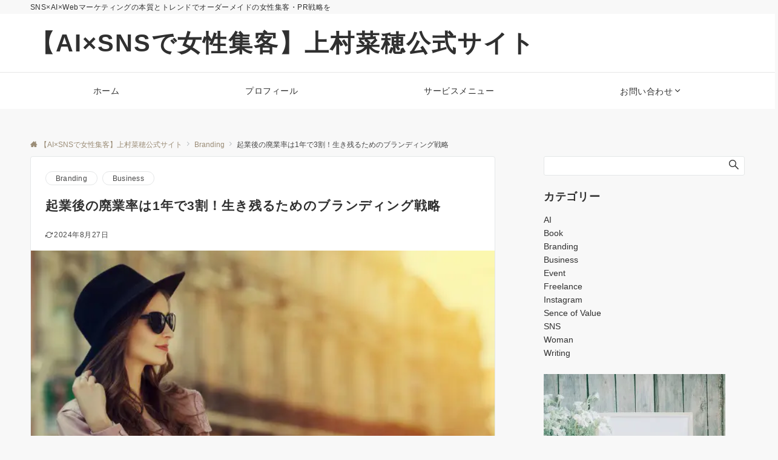

--- FILE ---
content_type: text/html; charset=UTF-8
request_url: https://nahouemura.com/2021/08/09/bpc-no135/
body_size: 54522
content:
<!DOCTYPE html>
<html dir="ltr" lang="ja" prefix="og: https://ogp.me/ns#">
<head prefix="og: http://ogp.me/ns# fb: http://ogp.me/ns/fb# article: http://ogp.me/ns/article#"><meta charset="UTF-8"><script>if(navigator.userAgent.match(/MSIE|Internet Explorer/i)||navigator.userAgent.match(/Trident\/7\..*?rv:11/i)){var href=document.location.href;if(!href.match(/[?&]nowprocket/)){if(href.indexOf("?")==-1){if(href.indexOf("#")==-1){document.location.href=href+"?nowprocket=1"}else{document.location.href=href.replace("#","?nowprocket=1#")}}else{if(href.indexOf("#")==-1){document.location.href=href+"&nowprocket=1"}else{document.location.href=href.replace("#","&nowprocket=1#")}}}}</script><script>class RocketLazyLoadScripts{constructor(){this.v="1.2.4",this.triggerEvents=["keydown","mousedown","mousemove","touchmove","touchstart","touchend","wheel"],this.userEventHandler=this._triggerListener.bind(this),this.touchStartHandler=this._onTouchStart.bind(this),this.touchMoveHandler=this._onTouchMove.bind(this),this.touchEndHandler=this._onTouchEnd.bind(this),this.clickHandler=this._onClick.bind(this),this.interceptedClicks=[],window.addEventListener("pageshow",t=>{this.persisted=t.persisted}),window.addEventListener("DOMContentLoaded",()=>{this._preconnect3rdParties()}),this.delayedScripts={normal:[],async:[],defer:[]},this.trash=[],this.allJQueries=[]}_addUserInteractionListener(t){if(document.hidden){t._triggerListener();return}this.triggerEvents.forEach(e=>window.addEventListener(e,t.userEventHandler,{passive:!0})),window.addEventListener("touchstart",t.touchStartHandler,{passive:!0}),window.addEventListener("mousedown",t.touchStartHandler),document.addEventListener("visibilitychange",t.userEventHandler)}_removeUserInteractionListener(){this.triggerEvents.forEach(t=>window.removeEventListener(t,this.userEventHandler,{passive:!0})),document.removeEventListener("visibilitychange",this.userEventHandler)}_onTouchStart(t){"HTML"!==t.target.tagName&&(window.addEventListener("touchend",this.touchEndHandler),window.addEventListener("mouseup",this.touchEndHandler),window.addEventListener("touchmove",this.touchMoveHandler,{passive:!0}),window.addEventListener("mousemove",this.touchMoveHandler),t.target.addEventListener("click",this.clickHandler),this._renameDOMAttribute(t.target,"onclick","rocket-onclick"),this._pendingClickStarted())}_onTouchMove(t){window.removeEventListener("touchend",this.touchEndHandler),window.removeEventListener("mouseup",this.touchEndHandler),window.removeEventListener("touchmove",this.touchMoveHandler,{passive:!0}),window.removeEventListener("mousemove",this.touchMoveHandler),t.target.removeEventListener("click",this.clickHandler),this._renameDOMAttribute(t.target,"rocket-onclick","onclick"),this._pendingClickFinished()}_onTouchEnd(){window.removeEventListener("touchend",this.touchEndHandler),window.removeEventListener("mouseup",this.touchEndHandler),window.removeEventListener("touchmove",this.touchMoveHandler,{passive:!0}),window.removeEventListener("mousemove",this.touchMoveHandler)}_onClick(t){t.target.removeEventListener("click",this.clickHandler),this._renameDOMAttribute(t.target,"rocket-onclick","onclick"),this.interceptedClicks.push(t),t.preventDefault(),t.stopPropagation(),t.stopImmediatePropagation(),this._pendingClickFinished()}_replayClicks(){window.removeEventListener("touchstart",this.touchStartHandler,{passive:!0}),window.removeEventListener("mousedown",this.touchStartHandler),this.interceptedClicks.forEach(t=>{t.target.dispatchEvent(new MouseEvent("click",{view:t.view,bubbles:!0,cancelable:!0}))})}_waitForPendingClicks(){return new Promise(t=>{this._isClickPending?this._pendingClickFinished=t:t()})}_pendingClickStarted(){this._isClickPending=!0}_pendingClickFinished(){this._isClickPending=!1}_renameDOMAttribute(t,e,r){t.hasAttribute&&t.hasAttribute(e)&&(event.target.setAttribute(r,event.target.getAttribute(e)),event.target.removeAttribute(e))}_triggerListener(){this._removeUserInteractionListener(this),"loading"===document.readyState?document.addEventListener("DOMContentLoaded",this._loadEverythingNow.bind(this)):this._loadEverythingNow()}_preconnect3rdParties(){let t=[];document.querySelectorAll("script[type=rocketlazyloadscript][data-rocket-src]").forEach(e=>{let r=e.getAttribute("data-rocket-src");if(r&&0!==r.indexOf("data:")){0===r.indexOf("//")&&(r=location.protocol+r);try{let i=new URL(r).origin;i!==location.origin&&t.push({src:i,crossOrigin:e.crossOrigin||"module"===e.getAttribute("data-rocket-type")})}catch(n){}}}),t=[...new Map(t.map(t=>[JSON.stringify(t),t])).values()],this._batchInjectResourceHints(t,"preconnect")}async _loadEverythingNow(){this.lastBreath=Date.now(),this._delayEventListeners(),this._delayJQueryReady(this),this._handleDocumentWrite(),this._registerAllDelayedScripts(),this._preloadAllScripts(),await this._loadScriptsFromList(this.delayedScripts.normal),await this._loadScriptsFromList(this.delayedScripts.defer),await this._loadScriptsFromList(this.delayedScripts.async);try{await this._triggerDOMContentLoaded(),await this._pendingWebpackRequests(this),await this._triggerWindowLoad()}catch(t){console.error(t)}window.dispatchEvent(new Event("rocket-allScriptsLoaded")),this._waitForPendingClicks().then(()=>{this._replayClicks()}),this._emptyTrash()}_registerAllDelayedScripts(){document.querySelectorAll("script[type=rocketlazyloadscript]").forEach(t=>{t.hasAttribute("data-rocket-src")?t.hasAttribute("async")&&!1!==t.async?this.delayedScripts.async.push(t):t.hasAttribute("defer")&&!1!==t.defer||"module"===t.getAttribute("data-rocket-type")?this.delayedScripts.defer.push(t):this.delayedScripts.normal.push(t):this.delayedScripts.normal.push(t)})}async _transformScript(t){if(await this._littleBreath(),!0===t.noModule&&"noModule"in HTMLScriptElement.prototype){t.setAttribute("data-rocket-status","skipped");return}return new Promise(navigator.userAgent.indexOf("Firefox/")>0||""===navigator.vendor?e=>{let r=document.createElement("script");[...t.attributes].forEach(t=>{let e=t.nodeName;"type"!==e&&("data-rocket-type"===e&&(e="type"),"data-rocket-src"===e&&(e="src"),r.setAttribute(e,t.nodeValue))}),t.text&&(r.text=t.text),r.hasAttribute("src")?(r.addEventListener("load",e),r.addEventListener("error",e)):(r.text=t.text,e());try{t.parentNode.replaceChild(r,t)}catch(i){e()}}:e=>{function r(){t.setAttribute("data-rocket-status","failed"),e()}try{let i=t.getAttribute("data-rocket-type"),n=t.getAttribute("data-rocket-src");i?(t.type=i,t.removeAttribute("data-rocket-type")):t.removeAttribute("type"),t.addEventListener("load",function r(){t.setAttribute("data-rocket-status","executed"),e()}),t.addEventListener("error",r),n?(t.removeAttribute("data-rocket-src"),t.src=n):t.src="data:text/javascript;base64,"+window.btoa(unescape(encodeURIComponent(t.text)))}catch(s){r()}})}async _loadScriptsFromList(t){let e=t.shift();return e&&e.isConnected?(await this._transformScript(e),this._loadScriptsFromList(t)):Promise.resolve()}_preloadAllScripts(){this._batchInjectResourceHints([...this.delayedScripts.normal,...this.delayedScripts.defer,...this.delayedScripts.async],"preload")}_batchInjectResourceHints(t,e){var r=document.createDocumentFragment();t.forEach(t=>{let i=t.getAttribute&&t.getAttribute("data-rocket-src")||t.src;if(i){let n=document.createElement("link");n.href=i,n.rel=e,"preconnect"!==e&&(n.as="script"),t.getAttribute&&"module"===t.getAttribute("data-rocket-type")&&(n.crossOrigin=!0),t.crossOrigin&&(n.crossOrigin=t.crossOrigin),t.integrity&&(n.integrity=t.integrity),r.appendChild(n),this.trash.push(n)}}),document.head.appendChild(r)}_delayEventListeners(){let t={};function e(e,r){!function e(r){!t[r]&&(t[r]={originalFunctions:{add:r.addEventListener,remove:r.removeEventListener},eventsToRewrite:[]},r.addEventListener=function(){arguments[0]=i(arguments[0]),t[r].originalFunctions.add.apply(r,arguments)},r.removeEventListener=function(){arguments[0]=i(arguments[0]),t[r].originalFunctions.remove.apply(r,arguments)});function i(e){return t[r].eventsToRewrite.indexOf(e)>=0?"rocket-"+e:e}}(e),t[e].eventsToRewrite.push(r)}function r(t,e){let r=t[e];Object.defineProperty(t,e,{get:()=>r||function(){},set(i){t["rocket"+e]=r=i}})}e(document,"DOMContentLoaded"),e(window,"DOMContentLoaded"),e(window,"load"),e(window,"pageshow"),e(document,"readystatechange"),r(document,"onreadystatechange"),r(window,"onload"),r(window,"onpageshow")}_delayJQueryReady(t){let e;function r(t){return t.split(" ").map(t=>"load"===t||0===t.indexOf("load.")?"rocket-jquery-load":t).join(" ")}function i(i){if(i&&i.fn&&!t.allJQueries.includes(i)){i.fn.ready=i.fn.init.prototype.ready=function(e){return t.domReadyFired?e.bind(document)(i):document.addEventListener("rocket-DOMContentLoaded",()=>e.bind(document)(i)),i([])};let n=i.fn.on;i.fn.on=i.fn.init.prototype.on=function(){return this[0]===window&&("string"==typeof arguments[0]||arguments[0]instanceof String?arguments[0]=r(arguments[0]):"object"==typeof arguments[0]&&Object.keys(arguments[0]).forEach(t=>{let e=arguments[0][t];delete arguments[0][t],arguments[0][r(t)]=e})),n.apply(this,arguments),this},t.allJQueries.push(i)}e=i}i(window.jQuery),Object.defineProperty(window,"jQuery",{get:()=>e,set(t){i(t)}})}async _pendingWebpackRequests(t){let e=document.querySelector("script[data-webpack]");async function r(){return new Promise(t=>{e.addEventListener("load",t),e.addEventListener("error",t)})}e&&(await r(),await t._requestAnimFrame(),await t._pendingWebpackRequests(t))}async _triggerDOMContentLoaded(){this.domReadyFired=!0,await this._littleBreath(),document.dispatchEvent(new Event("rocket-DOMContentLoaded")),await this._littleBreath(),window.dispatchEvent(new Event("rocket-DOMContentLoaded")),await this._littleBreath(),document.dispatchEvent(new Event("rocket-readystatechange")),await this._littleBreath(),document.rocketonreadystatechange&&document.rocketonreadystatechange()}async _triggerWindowLoad(){await this._littleBreath(),window.dispatchEvent(new Event("rocket-load")),await this._littleBreath(),window.rocketonload&&window.rocketonload(),await this._littleBreath(),this.allJQueries.forEach(t=>t(window).trigger("rocket-jquery-load")),await this._littleBreath();let t=new Event("rocket-pageshow");t.persisted=this.persisted,window.dispatchEvent(t),await this._littleBreath(),window.rocketonpageshow&&window.rocketonpageshow({persisted:this.persisted})}_handleDocumentWrite(){let t=new Map;document.write=document.writeln=function(e){let r=document.currentScript;r||console.error("WPRocket unable to document.write this: "+e);let i=document.createRange(),n=r.parentElement,s=t.get(r);void 0===s&&(s=r.nextSibling,t.set(r,s));let a=document.createDocumentFragment();i.setStart(a,0),a.appendChild(i.createContextualFragment(e)),n.insertBefore(a,s)}}async _littleBreath(){Date.now()-this.lastBreath>45&&(await this._requestAnimFrame(),this.lastBreath=Date.now())}async _requestAnimFrame(){return document.hidden?new Promise(t=>setTimeout(t)):new Promise(t=>requestAnimationFrame(t))}_emptyTrash(){this.trash.forEach(t=>t.remove())}static run(){let t=new RocketLazyLoadScripts;t._addUserInteractionListener(t)}}RocketLazyLoadScripts.run();</script>

<meta name="viewport" content="width=device-width,initial-scale=1.0">
<meta name="description" content="23歳の頃に、有名な大学卒業でもなければ、 大手企業出身のビジネスエリートでもなく、無名の個人事業主として独立しました。 様々な大手の会社様や全国の商工会議所様で研修をさせていただくことから 「Instagramでフォロワーさんが1万人いる...">
<link rel="pingback" href="https://nahouemura.com/xmlrpc.php">
<title>起業後の廃業率は1年で3割！生き残るためのブランディング戦略 | 【AI×SNSで女性集客】上村菜穂公式サイト</title>
	<style>img:is([sizes="auto" i], [sizes^="auto," i]) { contain-intrinsic-size: 3000px 1500px }</style>
	
		<!-- All in One SEO 4.8.7 - aioseo.com -->
	<meta name="description" content="23歳の頃に、有名な大学卒業でもなければ、 大手企業出身のビジネスエリートでもなく、無名の個人事業主として独立" />
	<meta name="robots" content="max-image-preview:large" />
	<meta name="author" content="上村 菜穂"/>
	<meta name="keywords" content="ビジネス,フリーランス,個人事業主,継続" />
	<link rel="canonical" href="https://nahouemura.com/2021/08/09/bpc-no135/" />
	<meta name="generator" content="All in One SEO (AIOSEO) 4.8.7" />
		<meta property="og:locale" content="ja_JP" />
		<meta property="og:site_name" content="【AI×SNSで女性集客】上村菜穂公式サイト | SNS×AI×Webマーケティングの本質とトレンドでオーダーメイドの女性集客・PR戦略を" />
		<meta property="og:type" content="article" />
		<meta property="og:title" content="起業後の廃業率は1年で3割！生き残るためのブランディング戦略 | 【AI×SNSで女性集客】上村菜穂公式サイト" />
		<meta property="og:description" content="23歳の頃に、有名な大学卒業でもなければ、 大手企業出身のビジネスエリートでもなく、無名の個人事業主として独立" />
		<meta property="og:url" content="https://nahouemura.com/2021/08/09/bpc-no135/" />
		<meta property="article:published_time" content="2021-08-09T13:00:17+00:00" />
		<meta property="article:modified_time" content="2024-08-27T10:05:56+00:00" />
		<meta name="twitter:card" content="summary" />
		<meta name="twitter:title" content="起業後の廃業率は1年で3割！生き残るためのブランディング戦略 | 【AI×SNSで女性集客】上村菜穂公式サイト" />
		<meta name="twitter:description" content="23歳の頃に、有名な大学卒業でもなければ、 大手企業出身のビジネスエリートでもなく、無名の個人事業主として独立" />
		<script type="application/ld+json" class="aioseo-schema">
			{"@context":"https:\/\/schema.org","@graph":[{"@type":"Article","@id":"https:\/\/nahouemura.com\/2021\/08\/09\/bpc-no135\/#article","name":"\u8d77\u696d\u5f8c\u306e\u5ec3\u696d\u7387\u306f1\u5e74\u30673\u5272\uff01\u751f\u304d\u6b8b\u308b\u305f\u3081\u306e\u30d6\u30e9\u30f3\u30c7\u30a3\u30f3\u30b0\u6226\u7565 | \u3010AI\u00d7SNS\u3067\u5973\u6027\u96c6\u5ba2\u3011\u4e0a\u6751\u83dc\u7a42\u516c\u5f0f\u30b5\u30a4\u30c8","headline":"\u8d77\u696d\u5f8c\u306e\u5ec3\u696d\u7387\u306f1\u5e74\u30673\u5272\uff01\u751f\u304d\u6b8b\u308b\u305f\u3081\u306e\u30d6\u30e9\u30f3\u30c7\u30a3\u30f3\u30b0\u6226\u7565","author":{"@id":"https:\/\/nahouemura.com\/author\/naho\/#author"},"publisher":{"@id":"https:\/\/nahouemura.com\/#organization"},"image":{"@type":"ImageObject","url":"https:\/\/nahouemura.com\/wp-content\/uploads\/2019\/08\/shutterstock_421466215.jpg","width":640,"height":426},"datePublished":"2021-08-09T22:00:17+09:00","dateModified":"2024-08-27T19:05:56+09:00","inLanguage":"ja","mainEntityOfPage":{"@id":"https:\/\/nahouemura.com\/2021\/08\/09\/bpc-no135\/#webpage"},"isPartOf":{"@id":"https:\/\/nahouemura.com\/2021\/08\/09\/bpc-no135\/#webpage"},"articleSection":"Branding, Business, \u30d3\u30b8\u30cd\u30b9, \u30d5\u30ea\u30fc\u30e9\u30f3\u30b9, \u500b\u4eba\u4e8b\u696d\u4e3b, \u7d99\u7d9a"},{"@type":"BreadcrumbList","@id":"https:\/\/nahouemura.com\/2021\/08\/09\/bpc-no135\/#breadcrumblist","itemListElement":[{"@type":"ListItem","@id":"https:\/\/nahouemura.com#listItem","position":1,"name":"\u30db\u30fc\u30e0","item":"https:\/\/nahouemura.com","nextItem":{"@type":"ListItem","@id":"https:\/\/nahouemura.com\/category\/business\/#listItem","name":"Business"}},{"@type":"ListItem","@id":"https:\/\/nahouemura.com\/category\/business\/#listItem","position":2,"name":"Business","item":"https:\/\/nahouemura.com\/category\/business\/","nextItem":{"@type":"ListItem","@id":"https:\/\/nahouemura.com\/2021\/08\/09\/bpc-no135\/#listItem","name":"\u8d77\u696d\u5f8c\u306e\u5ec3\u696d\u7387\u306f1\u5e74\u30673\u5272\uff01\u751f\u304d\u6b8b\u308b\u305f\u3081\u306e\u30d6\u30e9\u30f3\u30c7\u30a3\u30f3\u30b0\u6226\u7565"},"previousItem":{"@type":"ListItem","@id":"https:\/\/nahouemura.com#listItem","name":"\u30db\u30fc\u30e0"}},{"@type":"ListItem","@id":"https:\/\/nahouemura.com\/2021\/08\/09\/bpc-no135\/#listItem","position":3,"name":"\u8d77\u696d\u5f8c\u306e\u5ec3\u696d\u7387\u306f1\u5e74\u30673\u5272\uff01\u751f\u304d\u6b8b\u308b\u305f\u3081\u306e\u30d6\u30e9\u30f3\u30c7\u30a3\u30f3\u30b0\u6226\u7565","previousItem":{"@type":"ListItem","@id":"https:\/\/nahouemura.com\/category\/business\/#listItem","name":"Business"}}]},{"@type":"Organization","@id":"https:\/\/nahouemura.com\/#organization","name":"\u3010AI\u00d7SNS\u3067\u5973\u6027\u96c6\u5ba2\u3011\u4e0a\u6751\u83dc\u7a42\u516c\u5f0f\u30b5\u30a4\u30c8","description":"SNS\u00d7AI\u00d7Web\u30de\u30fc\u30b1\u30c6\u30a3\u30f3\u30b0\u306e\u672c\u8cea\u3068\u30c8\u30ec\u30f3\u30c9\u3067\u30aa\u30fc\u30c0\u30fc\u30e1\u30a4\u30c9\u306e\u5973\u6027\u96c6\u5ba2\u30fbPR\u6226\u7565\u3092","url":"https:\/\/nahouemura.com\/"},{"@type":"Person","@id":"https:\/\/nahouemura.com\/author\/naho\/#author","url":"https:\/\/nahouemura.com\/author\/naho\/","name":"\u4e0a\u6751 \u83dc\u7a42","image":{"@type":"ImageObject","@id":"https:\/\/nahouemura.com\/2021\/08\/09\/bpc-no135\/#authorImage","url":"https:\/\/secure.gravatar.com\/avatar\/253c219084d7c0d485dead34d8ea1f78a78e0ddf78ae81f171e80f97b86e68e7?s=96&d=mm&r=g","width":96,"height":96,"caption":"\u4e0a\u6751 \u83dc\u7a42"}},{"@type":"WebPage","@id":"https:\/\/nahouemura.com\/2021\/08\/09\/bpc-no135\/#webpage","url":"https:\/\/nahouemura.com\/2021\/08\/09\/bpc-no135\/","name":"\u8d77\u696d\u5f8c\u306e\u5ec3\u696d\u7387\u306f1\u5e74\u30673\u5272\uff01\u751f\u304d\u6b8b\u308b\u305f\u3081\u306e\u30d6\u30e9\u30f3\u30c7\u30a3\u30f3\u30b0\u6226\u7565 | \u3010AI\u00d7SNS\u3067\u5973\u6027\u96c6\u5ba2\u3011\u4e0a\u6751\u83dc\u7a42\u516c\u5f0f\u30b5\u30a4\u30c8","description":"23\u6b73\u306e\u9803\u306b\u3001\u6709\u540d\u306a\u5927\u5b66\u5352\u696d\u3067\u3082\u306a\u3051\u308c\u3070\u3001 \u5927\u624b\u4f01\u696d\u51fa\u8eab\u306e\u30d3\u30b8\u30cd\u30b9\u30a8\u30ea\u30fc\u30c8\u3067\u3082\u306a\u304f\u3001\u7121\u540d\u306e\u500b\u4eba\u4e8b\u696d\u4e3b\u3068\u3057\u3066\u72ec\u7acb","inLanguage":"ja","isPartOf":{"@id":"https:\/\/nahouemura.com\/#website"},"breadcrumb":{"@id":"https:\/\/nahouemura.com\/2021\/08\/09\/bpc-no135\/#breadcrumblist"},"author":{"@id":"https:\/\/nahouemura.com\/author\/naho\/#author"},"creator":{"@id":"https:\/\/nahouemura.com\/author\/naho\/#author"},"image":{"@type":"ImageObject","url":"https:\/\/nahouemura.com\/wp-content\/uploads\/2019\/08\/shutterstock_421466215.jpg","@id":"https:\/\/nahouemura.com\/2021\/08\/09\/bpc-no135\/#mainImage","width":640,"height":426},"primaryImageOfPage":{"@id":"https:\/\/nahouemura.com\/2021\/08\/09\/bpc-no135\/#mainImage"},"datePublished":"2021-08-09T22:00:17+09:00","dateModified":"2024-08-27T19:05:56+09:00"},{"@type":"WebSite","@id":"https:\/\/nahouemura.com\/#website","url":"https:\/\/nahouemura.com\/","name":"\u3010AI\u00d7SNS\u3067\u5973\u6027\u96c6\u5ba2\u3011\u4e0a\u6751\u83dc\u7a42\u516c\u5f0f\u30b5\u30a4\u30c8","description":"SNS\u00d7AI\u00d7Web\u30de\u30fc\u30b1\u30c6\u30a3\u30f3\u30b0\u306e\u672c\u8cea\u3068\u30c8\u30ec\u30f3\u30c9\u3067\u30aa\u30fc\u30c0\u30fc\u30e1\u30a4\u30c9\u306e\u5973\u6027\u96c6\u5ba2\u30fbPR\u6226\u7565\u3092","inLanguage":"ja","publisher":{"@id":"https:\/\/nahouemura.com\/#organization"}}]}
		</script>
		<!-- All in One SEO -->

<link rel='dns-prefetch' href='//static.addtoany.com' />
<link rel="alternate" type="application/rss+xml" title="【AI×SNSで女性集客】上村菜穂公式サイト &raquo; フィード" href="https://nahouemura.com/feed/" />
<link rel="alternate" type="application/rss+xml" title="【AI×SNSで女性集客】上村菜穂公式サイト &raquo; コメントフィード" href="https://nahouemura.com/comments/feed/" />
<style id="emanon-business-style-inline-css">.l-content.section-inner {width:calc(100% - 32px);z-index:101;}@media screen and (min-width:1200px) {.l-content.section-inner {width:var(--ema-one-col-content-width-front-page);}}.section-wrapper {display:flex;flex-wrap:wrap;}@media screen and (min-width:768px) {.section-wrapper {width:calc(100% + 32px);}}.section-cta {margin-top:40px;text-align:center;}.section-btn {min-width:50%;}@media screen and (min-width:768px) {.section-btn {min-width:20%;}}.home.page-template-front-page .article,.home.page-template-front-page-content-post .article {border:none;background-color:inherit;}.eb-front-top-widget-section .alignfull, .eb-front-bottom-widget-section .alignfull {position:relative;left:calc(50% - 50vw);width:100vw;max-width:100vw;}.eb-front-top-widget-section .alignwide,.eb-front-bottom-widget-section .alignwide {position:relative;max-width:100vw;}@media screen and (min-width:768px) {.eb-front-top-widget-section .alignwide,.eb-front-bottom-widget-section .alignwide {left:calc(50% - 380px);width:760px;}}@media screen and (min-width:960px) {.eb-front-top-widget-section .alignwide,.eb-front-bottom-widget-section .alignwide {left:calc(50% - 480px);width:960px;}}@media screen and (min-width:1200px) {.eb-front-top-widget-section .alignwide,.eb-front-bottom-widget-section .alignwide {left:calc(50% - 560px);width:1120px;}}.is-separator-triangle {margin-bottom:56px;}.is-separator-triangle_center {margin-bottom:32px;}@media screen and (min-width:768px) {.is-separator-triangle {margin-bottom:72px;}.is-separator-triangle_center {margin-bottom:40px;}}.eb-ticker-section {display:block;height:48px;background-color:#f8f8f8;color:#161410;font-size:var(--ema-font-size-s1);}.eb-ticker-section a {color:#161410;}.eb-ticker-section a:hover {color:var(--ema-link-color);}.ticker-inner {display:flex;flex-direction:row;align-items:center;}.ticker-label {margin-right:8px;}@media screen and ( min-width:768px ) {.ticker-label {margin-right:16px;}}.ticker-label {padding:4px 12px;border-radius:var(--ema-border-radius-4);background-color:#161410;color:#fff;}.ticker-date {display:none;}@media screen and ( min-width:768px ) {.ticker-date {display:inline-block;}}.ticker-title {height:48px;line-height:48px;overflow:hidden;}.ticker-title li {overflow:hidden;text-overflow:ellipsis;white-space:nowrap;}.eb-benefit-section {position:relative;text-align:center;background-color:#ffffff;}.eb-benefit-section .separator-section-arch,.eb-benefit-section .separator-section-wave,.eb-benefit-section .separator-section-double-wave,.eb-benefit-section .separator-section-two-wave,.eb-benefit-section .separator-section-tilt-right,.eb-benefit-section .separator-section-tilt-left,.eb-benefit-section .separator-section-triangle,.eb-benefit-section .separator-section-triangle-center {fill:#eeeff0;}.benefit-header .section-title {color:#000c15;}.benefit-header .section-title::before {color:#000c15;}.benefit-header .section-description {color:#303030;}.benefit-box-list-inner {display:flex;flex-direction:column;width:100%;height:100%;padding-top:32px;padding-bottom:32px;padding-left:16px;padding-right:16px;box-sizing:border-box;border-radius:var(--ema-border-radius-4);background-color:#f4f4f4;transition:all 0.3s ease;backface-visibility:hidden;}.benefit-box-list.is-title-left .benefit-box-list-inner {flex-direction:row;gap:8px;padding-top:24px;padding-bottom:24px;}.benefit-box-list.is-title-left .benefit-box-list-inner .benefit-box-detail {text-align:left;}.benefit-box-list.is-border .benefit-box-list-inner {border:1px solid #e2e5e8;}.benefit-box-list.is-border-shadow .benefit-box-list-inner {border:1px solid #f4f4f4;box-shadow:0 1px 3px 1px rgb(0 0 0 / 8%);}.benefit-box-list.is-shadow .benefit-box-list-inner {box-shadow:0 1px 3px 1px rgb(0 0 0 / 8%);}.benefit-box-list.is-hover-box-background.has-link:hover .benefit-box-list-inner {background-color:#e2e5e8;}.benefit-box-list.is-hover-box-border.has-link:hover .benefit-box-list-inner {border:1px solid #9b8d77;}.benefit-box-list.is-hover-box-shadow.has-link:hover .benefit-box-list-inner {box-shadow:0 1px 3px 1px rgb(0 0 0 / 8%);}.benefit-box-list.is-hover-box-floating.has-link:hover .benefit-box-list-inner {transform:translateY(-3px);}.benefit-box-list.is-hover-box-shadow-floating.has-link:hover .benefit-box-list-inner {box-shadow:0 1px 3px 1px rgb(0 0 0 / 8%);transform:translateY(-3px);}@media screen and ( max-width:767px ) {.section-wrapper:not(.u-item-scroll) .benefit-box-list {margin-bottom:32px;width:100%;}.section-wrapper:not(.u-item-scroll) .benefit-box-list:last-child {margin-bottom:0;}}.benefit-box-icon i {margin:0;color:#9b8d77;transition:all 0.2s ease 0s;}.benefit-box-list.is-title-left .benefit-box-icon img {width:32px;vertical-align:bottom;}.benefit-box-list.is-title-top .benefit-box-icon i {display:block;margin-bottom:24px;font-size:var(--ema-font-size-l6);}.benefit-box-list.is-title-left .benefit-box-icon i {font-size:var(--ema-font-size-l3);}.benefit-box-list.is-title-left .benefit-box-icon i::before {line-height:1.35;}.benefit-box-list.is-title-top.is-hover-icon.has-link:hover i {color:#c6aa5b;transform:TranslateY(-6px);}.benefit-box-list.is-title-left.is-hover-icon.has-link:hover i {color:#c6aa5b;}.benefit-box-detail {position:relative;overflow:hidden;}.benefit-box-list.is-title-top img {margin-bottom:16px;}.benefit-box-detail-title {letter-spacing:0.1em;font-size:var(--ema-font-size-l2);color:#000c15;}.benefit-box-list.is-title-top .benefit-box-detail-title {margin-bottom:24px;}.benefit-box-list.is-title-left .benefit-box-detail-title {margin-bottom:12px;}.benefit-box-detail-lead {transition:all 0.2s ease 0s;color:#303030;}.benefit-section-cta {text-align:center;}.btn.benefit-section-btn a {background-color:#9b8d77;font-size:var(--ema-font-size-s1);color:#ffffff;}@media screen and (min-width:768px) {.benefit-box-list {margin-right:32px;width:calc(33.333% - 32px);}.benefit-box-list:nth-child(n+4){margin-top:32px;}}.eb-benefit-section .section-header.is-style-title-underline .section-title::after {background:#e2e5e8;}.eb-benefit-section .section-header.is-style-title-underline-dot .section-title::after {background-image:radial-gradient(#e2e5e8 30%, transparent 30%);}.eb-benefit-section .section-header.is-style-title-underline-shadedlin .section-title::after {background-image:repeating-linear-gradient(45deg, #e2e5e8 0, #e2e5e8 1px, transparent 0, transparent 50%),repeating-linear-gradient(135deg, #e2e5e8, #e2e5e8 1px, transparent 0, transparent 50%);}.eb-benefit-section .section-header.is-style-title-border-vertical-up::before {background:#e2e5e8;}.eb-benefit-section .section-header.is-style-title-border-vertical-down::after {background:#e2e5e8;}.eb-benefit-section .section-inner { padding-top:var(--benefit-section-padding-top-sp); padding-bottom:var(--benefit-section-padding-bottom-sp);}@media screen and ( min-width:768px ) {.eb-benefit-section .section-inner { padding-top:var(--benefit-section-padding-top-tablet); padding-bottom:var(--benefit-section-padding-bottom-tablet); }}@media screen and ( min-width:960px ) {.eb-benefit-section .section-inner { padding-top:var(--benefit-section-padding-top-pc); padding-bottom:var(--benefit-section-padding-bottom-pc); }}.eb-front-cta-section {padding-top:var(--front-cta-section-padding-top-sp);padding-bottom:var(--front-cta-section-padding-bottom-sp);background-color:#161410;overflow:hidden; }@media screen and ( min-width:768px ) { .eb-front-cta-section {padding-top:var(--front-cta-section-padding-top-tablet);padding-bottom:var(--front-cta-section-padding-bottom-tablet);}}@media screen and ( min-width:960px ) {.eb-front-cta-section {padding-top:var(--front-cta-section-padding-top-pc);padding-bottom:var(--front-cta-section-padding-bottom-pc);}}.front-cta {display:flex;justify-content:center;flex-direction:column;}.front-cta:not( .is-border_separate) {column-gap:32px;}@media screen and ( min-width:600px ) {.front-cta {flex-direction:row;}}.front-cta__inner {position:relative;width:100%;}.front-cta__header {margin-bottom:16px;}.front-cta__description {color:#ffffff;}.front-cta__header-title {margin-bottom:16px;font-size:var(--ema-font-size-l2);color:#ffffff;}.front-cta__header-title i {margin-right:6px;font-size:var(--ema-font-size-l2);font-weight:normal;color:#ffffff;}@media screen and ( min-width:768px ) {.front-cta__header-title,.front-cta__header i {font-size:var(--ema-font-size-l3);}}.front-cta__tell {margin-top:16px;font-size:var(--ema-font-size-l3);font-weight:bold;}.front-cta__tell a,.front-cta__tell a:hover {color:#ffffff;}.front-cta__business-hours {font-size:var(--ema-font-size-s1);color:#ffffff;}.front-cta__mail-btn {position:relative;width:80%;}@media screen and (min-width:768px) {.front-cta__mail-btn {position:relative;width:60%;}}.front-cta__btn {margin-top:24px;text-align:center;}.btn.front-cta__mail-btn a {background-color:#9b8d77;color:#ffffff;}.btn.front-cta__mail-btn a:hover {background-color:#9b8d77;color:#ffffff;}.front-cta__mail-btn-microcopy {margin-top:8px;text-align:center;font-size:var(--ema-font-size-s1);color:#ffffff;}[class*="front-cta__col"] {display:flex;flex-direction:column;justify-content:center;text-align:center;background-color:#161410;}.is-border_box [class*="front-cta__col"] {border:1px solid #e2e5e8;border-radius:var(--ema-border-radius-4);}.is-border_separate .front-cta__col-right {border-top:1px solid #e2e5e8;}@media screen and ( min-width:600px ) {.is-border_separate .front-cta__col-right{border-top:none;border-left:1px solid #e2e5e8;}}@media screen and (max-width:599px) {.is-border_box [class*="front-cta__col"] {padding:16px;}.is-border_separate [class*="front-cta__col"] {padding-top:32px;padding-bottom:32px;}.is-border_none .front-cta__col-right,.is-border_box .front-cta__col-right {margin-top:32px;}}@media screen and ( min-width:600px ) {.front-cta__col {padding:32px;width:760px;}.front-cta__col-left,.front-cta__col-right {padding:32px;width:50%;}}</style>
<link rel="alternate" type="application/rss+xml" title="【AI×SNSで女性集客】上村菜穂公式サイト &raquo; 起業後の廃業率は1年で3割！生き残るためのブランディング戦略 のコメントのフィード" href="https://nahouemura.com/2021/08/09/bpc-no135/feed/" />
<!--OGP-->
<meta property="og:title" content="起業後の廃業率は1年で3割！生き残るためのブランディング戦略 | 【AI×SNSで女性集客】上村菜穂公式サイト">
<meta property="og:type" content="article">
<meta property="og:url" content="https://nahouemura.com/2021/08/09/bpc-no135/">
<meta property="og:image" content="https://nahouemura.com/wp-content/uploads/2019/08/shutterstock_421466215.jpg">
<meta property="og:image:width" content="640">
<meta property="og:image:height" content="426">
<meta property="og:image:alt" content="起業後の廃業率は1年で3割！生き残るためのブランディング戦略 | 【AI×SNSで女性集客】上村菜穂公式サイト">
<meta property="og:description" content="23歳の頃に、有名な大学卒業でもなければ、 大手企業出身のビジネスエリートでもなく、無名の個人事業主として独立しました。 様々な大手の会社様や全国の商工会議所様で研修をさせていただくことから 「Instagramでフォロワーさんが1万人いる...">
<meta property="og:site_name" content="【AI×SNSで女性集客】上村菜穂公式サイト">
<meta property="article:published_time" content="2021-08-09T22:00:17+09:00">
<meta property="article:modified_time" content="2024-08-27T19:05:56+09:00">
<meta property="og:locale" content="ja">
<!--/OGP-->
		<!-- This site uses the Google Analytics by ExactMetrics plugin v8.7.4 - Using Analytics tracking - https://www.exactmetrics.com/ -->
		<!-- Note: ExactMetrics is not currently configured on this site. The site owner needs to authenticate with Google Analytics in the ExactMetrics settings panel. -->
					<!-- No tracking code set -->
				<!-- / Google Analytics by ExactMetrics -->
		<style id='wp-block-library-inline-css'>
:root{--wp-admin-theme-color:#007cba;--wp-admin-theme-color--rgb:0,124,186;--wp-admin-theme-color-darker-10:#006ba1;--wp-admin-theme-color-darker-10--rgb:0,107,161;--wp-admin-theme-color-darker-20:#005a87;--wp-admin-theme-color-darker-20--rgb:0,90,135;--wp-admin-border-width-focus:2px;--wp-block-synced-color:#7a00df;--wp-block-synced-color--rgb:122,0,223;--wp-bound-block-color:var(--wp-block-synced-color)}@media (min-resolution:192dpi){:root{--wp-admin-border-width-focus:1.5px}}.wp-element-button{cursor:pointer}:root{--wp--preset--font-size--normal:16px;--wp--preset--font-size--huge:42px}:root .has-very-light-gray-background-color{background-color:#eee}:root .has-very-dark-gray-background-color{background-color:#313131}:root .has-very-light-gray-color{color:#eee}:root .has-very-dark-gray-color{color:#313131}:root .has-vivid-green-cyan-to-vivid-cyan-blue-gradient-background{background:linear-gradient(135deg,#00d084,#0693e3)}:root .has-purple-crush-gradient-background{background:linear-gradient(135deg,#34e2e4,#4721fb 50%,#ab1dfe)}:root .has-hazy-dawn-gradient-background{background:linear-gradient(135deg,#faaca8,#dad0ec)}:root .has-subdued-olive-gradient-background{background:linear-gradient(135deg,#fafae1,#67a671)}:root .has-atomic-cream-gradient-background{background:linear-gradient(135deg,#fdd79a,#004a59)}:root .has-nightshade-gradient-background{background:linear-gradient(135deg,#330968,#31cdcf)}:root .has-midnight-gradient-background{background:linear-gradient(135deg,#020381,#2874fc)}.has-regular-font-size{font-size:1em}.has-larger-font-size{font-size:2.625em}.has-normal-font-size{font-size:var(--wp--preset--font-size--normal)}.has-huge-font-size{font-size:var(--wp--preset--font-size--huge)}.has-text-align-center{text-align:center}.has-text-align-left{text-align:left}.has-text-align-right{text-align:right}#end-resizable-editor-section{display:none}.aligncenter{clear:both}.items-justified-left{justify-content:flex-start}.items-justified-center{justify-content:center}.items-justified-right{justify-content:flex-end}.items-justified-space-between{justify-content:space-between}.screen-reader-text{border:0;clip-path:inset(50%);height:1px;margin:-1px;overflow:hidden;padding:0;position:absolute;width:1px;word-wrap:normal!important}.screen-reader-text:focus{background-color:#ddd;clip-path:none;color:#444;display:block;font-size:1em;height:auto;left:5px;line-height:normal;padding:15px 23px 14px;text-decoration:none;top:5px;width:auto;z-index:100000}html :where(.has-border-color){border-style:solid}html :where([style*=border-top-color]){border-top-style:solid}html :where([style*=border-right-color]){border-right-style:solid}html :where([style*=border-bottom-color]){border-bottom-style:solid}html :where([style*=border-left-color]){border-left-style:solid}html :where([style*=border-width]){border-style:solid}html :where([style*=border-top-width]){border-top-style:solid}html :where([style*=border-right-width]){border-right-style:solid}html :where([style*=border-bottom-width]){border-bottom-style:solid}html :where([style*=border-left-width]){border-left-style:solid}html :where(img[class*=wp-image-]){height:auto;max-width:100%}:where(figure){margin:0 0 1em}html :where(.is-position-sticky){--wp-admin--admin-bar--position-offset:var(--wp-admin--admin-bar--height,0px)}@media screen and (max-width:600px){html :where(.is-position-sticky){--wp-admin--admin-bar--position-offset:0px}}
</style>
<link rel='stylesheet' id='contact-form-7-css' href='https://nahouemura.com/wp-content/plugins/contact-form-7/includes/css/styles.css?ver=6.1.1' media='all' />
<link rel='stylesheet' id='pz-linkcard-css-css' href='//nahouemura.com/wp-content/uploads/pz-linkcard/style/style.css?ver=2.5.6.5.1' media='all' />
<link rel='stylesheet' id='toc-screen-css' href='https://nahouemura.com/wp-content/plugins/table-of-contents-plus/screen.min.css?ver=2411.1' media='all' />
<link rel='stylesheet' id='emanon-style-parent-css' href='https://nahouemura.com/wp-content/themes/emanon-pro/style.css?ver=3.6.4' media='all' />
<link rel='stylesheet' id='emanon-style-css' href='https://nahouemura.com/wp-content/themes/emanon-business/style.css?ver=3.6.4' media='all' />
<link rel='stylesheet' id='addtoany-css' href='https://nahouemura.com/wp-content/plugins/add-to-any/addtoany.min.css?ver=1.16' media='all' />
<script id="addtoany-core-js-before">
window.a2a_config=window.a2a_config||{};a2a_config.callbacks=[];a2a_config.overlays=[];a2a_config.templates={};a2a_localize = {
	Share: "共有",
	Save: "ブックマーク",
	Subscribe: "購読",
	Email: "メール",
	Bookmark: "ブックマーク",
	ShowAll: "すべて表示する",
	ShowLess: "小さく表示する",
	FindServices: "サービスを探す",
	FindAnyServiceToAddTo: "追加するサービスを今すぐ探す",
	PoweredBy: "Powered by",
	ShareViaEmail: "メールでシェアする",
	SubscribeViaEmail: "メールで購読する",
	BookmarkInYourBrowser: "ブラウザにブックマーク",
	BookmarkInstructions: "このページをブックマークするには、 Ctrl+D または \u2318+D を押下。",
	AddToYourFavorites: "お気に入りに追加",
	SendFromWebOrProgram: "任意のメールアドレスまたはメールプログラムから送信",
	EmailProgram: "メールプログラム",
	More: "詳細&#8230;",
	ThanksForSharing: "共有ありがとうございます !",
	ThanksForFollowing: "フォローありがとうございます !"
};
</script>
<script type="rocketlazyloadscript" defer data-rocket-src="https://static.addtoany.com/menu/page.js" id="addtoany-core-js"></script>
<script src="https://nahouemura.com/wp-includes/js/jquery/jquery.min.js?ver=3.7.1" id="jquery-js"></script>
<script defer src="https://nahouemura.com/wp-content/plugins/add-to-any/addtoany.min.js?ver=1.1" id="addtoany-jquery-js"></script>
<!-- block-styles -->
<style id='global-styles-inline-css'>
:root{--wp--preset--aspect-ratio--square: 1;--wp--preset--aspect-ratio--4-3: 4/3;--wp--preset--aspect-ratio--3-4: 3/4;--wp--preset--aspect-ratio--3-2: 3/2;--wp--preset--aspect-ratio--2-3: 2/3;--wp--preset--aspect-ratio--16-9: 16/9;--wp--preset--aspect-ratio--9-16: 9/16;--wp--preset--color--black: #000000;--wp--preset--color--cyan-bluish-gray: #abb8c3;--wp--preset--color--white: #ffffff;--wp--preset--color--pale-pink: #f78da7;--wp--preset--color--vivid-red: #cf2e2e;--wp--preset--color--luminous-vivid-orange: #ff6900;--wp--preset--color--luminous-vivid-amber: #fcb900;--wp--preset--color--light-green-cyan: #7bdcb5;--wp--preset--color--vivid-green-cyan: #00d084;--wp--preset--color--pale-cyan-blue: #8ed1fc;--wp--preset--color--vivid-cyan-blue: #0693e3;--wp--preset--color--vivid-purple: #9b51e0;--wp--preset--color--dark-01: #3f5973;--wp--preset--color--dark-02: #8ba0b6;--wp--preset--color--dark-03: #9b8d77;--wp--preset--color--light-01: #5f83a8;--wp--preset--color--light-02: #bfcbd7;--wp--preset--color--light-03: #bfb6a8;--wp--preset--color--info: #007bff;--wp--preset--color--success: #00c851;--wp--preset--color--warning: #dc3545;--wp--preset--color--yellow: #f0ad4e;--wp--preset--color--orange: #f2852f;--wp--preset--color--purple: #9b51e0;--wp--preset--color--light-blue: #8ed1fc;--wp--preset--color--light-green: #7bdcb5;--wp--preset--color--gray: #e5e7e8;--wp--preset--color--dark-gray: #b8bcc0;--wp--preset--color--light-black: #484848;--wp--preset--color--ep-black: #303030;--wp--preset--color--dark-white: #f8f8f8;--wp--preset--color--ep-white: #ffffff;--wp--preset--gradient--vivid-cyan-blue-to-vivid-purple: linear-gradient(135deg,rgba(6,147,227,1) 0%,rgb(155,81,224) 100%);--wp--preset--gradient--light-green-cyan-to-vivid-green-cyan: linear-gradient(135deg,rgb(122,220,180) 0%,rgb(0,208,130) 100%);--wp--preset--gradient--luminous-vivid-amber-to-luminous-vivid-orange: linear-gradient(135deg,rgba(252,185,0,1) 0%,rgba(255,105,0,1) 100%);--wp--preset--gradient--luminous-vivid-orange-to-vivid-red: linear-gradient(135deg,rgba(255,105,0,1) 0%,rgb(207,46,46) 100%);--wp--preset--gradient--very-light-gray-to-cyan-bluish-gray: linear-gradient(135deg,rgb(238,238,238) 0%,rgb(169,184,195) 100%);--wp--preset--gradient--cool-to-warm-spectrum: linear-gradient(135deg,rgb(74,234,220) 0%,rgb(151,120,209) 20%,rgb(207,42,186) 40%,rgb(238,44,130) 60%,rgb(251,105,98) 80%,rgb(254,248,76) 100%);--wp--preset--gradient--blush-light-purple: linear-gradient(135deg,rgb(255,206,236) 0%,rgb(152,150,240) 100%);--wp--preset--gradient--blush-bordeaux: linear-gradient(135deg,rgb(254,205,165) 0%,rgb(254,45,45) 50%,rgb(107,0,62) 100%);--wp--preset--gradient--luminous-dusk: linear-gradient(135deg,rgb(255,203,112) 0%,rgb(199,81,192) 50%,rgb(65,88,208) 100%);--wp--preset--gradient--pale-ocean: linear-gradient(135deg,rgb(255,245,203) 0%,rgb(182,227,212) 50%,rgb(51,167,181) 100%);--wp--preset--gradient--electric-grass: linear-gradient(135deg,rgb(202,248,128) 0%,rgb(113,206,126) 100%);--wp--preset--gradient--midnight: linear-gradient(135deg,rgb(2,3,129) 0%,rgb(40,116,252) 100%);--wp--preset--font-size--small: 13px;--wp--preset--font-size--medium: 20px;--wp--preset--font-size--large: 36px;--wp--preset--font-size--x-large: 42px;--wp--preset--font-size--ema-s-4: 0.66667rem;--wp--preset--font-size--ema-s-3: 0.72727rem;--wp--preset--font-size--ema-s-2: 0.8rem;--wp--preset--font-size--ema-s-1: 0.88889rem;--wp--preset--font-size--ema-m: 1rem;--wp--preset--font-size--ema-l-1: 1.14286rem;--wp--preset--font-size--ema-l-2: 1.33333rem;--wp--preset--font-size--ema-l-3: 1.6rem;--wp--preset--font-size--ema-l-4: 2rem;--wp--preset--font-size--ema-l-5: 2.666666667rem;--wp--preset--font-size--ema-l-6: 4rem;--wp--preset--spacing--20: 0.44rem;--wp--preset--spacing--30: 0.67rem;--wp--preset--spacing--40: 1rem;--wp--preset--spacing--50: 1.5rem;--wp--preset--spacing--60: 2.25rem;--wp--preset--spacing--70: 3.38rem;--wp--preset--spacing--80: 5.06rem;--wp--preset--shadow--natural: 6px 6px 9px rgba(0, 0, 0, 0.2);--wp--preset--shadow--deep: 12px 12px 50px rgba(0, 0, 0, 0.4);--wp--preset--shadow--sharp: 6px 6px 0px rgba(0, 0, 0, 0.2);--wp--preset--shadow--outlined: 6px 6px 0px -3px rgba(255, 255, 255, 1), 6px 6px rgba(0, 0, 0, 1);--wp--preset--shadow--crisp: 6px 6px 0px rgba(0, 0, 0, 1);--wp--preset--shadow--custom: 0 1px 3px 1px rgb(0 0  0 / 0.08);}:root { --wp--style--global--content-size: 768px;--wp--style--global--wide-size: calc(768px + 48px); }:where(body) { margin: 0; }.wp-site-blocks > .alignleft { float: left; margin-right: 2em; }.wp-site-blocks > .alignright { float: right; margin-left: 2em; }.wp-site-blocks > .aligncenter { justify-content: center; margin-left: auto; margin-right: auto; }:where(.wp-site-blocks) > * { margin-block-start: 32px; margin-block-end: 0; }:where(.wp-site-blocks) > :first-child { margin-block-start: 0; }:where(.wp-site-blocks) > :last-child { margin-block-end: 0; }:root { --wp--style--block-gap: 32px; }:root :where(.is-layout-flow) > :first-child{margin-block-start: 0;}:root :where(.is-layout-flow) > :last-child{margin-block-end: 0;}:root :where(.is-layout-flow) > *{margin-block-start: 32px;margin-block-end: 0;}:root :where(.is-layout-constrained) > :first-child{margin-block-start: 0;}:root :where(.is-layout-constrained) > :last-child{margin-block-end: 0;}:root :where(.is-layout-constrained) > *{margin-block-start: 32px;margin-block-end: 0;}:root :where(.is-layout-flex){gap: 32px;}:root :where(.is-layout-grid){gap: 32px;}.is-layout-flow > .alignleft{float: left;margin-inline-start: 0;margin-inline-end: 2em;}.is-layout-flow > .alignright{float: right;margin-inline-start: 2em;margin-inline-end: 0;}.is-layout-flow > .aligncenter{margin-left: auto !important;margin-right: auto !important;}.is-layout-constrained > .alignleft{float: left;margin-inline-start: 0;margin-inline-end: 2em;}.is-layout-constrained > .alignright{float: right;margin-inline-start: 2em;margin-inline-end: 0;}.is-layout-constrained > .aligncenter{margin-left: auto !important;margin-right: auto !important;}.is-layout-constrained > :where(:not(.alignleft):not(.alignright):not(.alignfull)){max-width: var(--wp--style--global--content-size);margin-left: auto !important;margin-right: auto !important;}.is-layout-constrained > .alignwide{max-width: var(--wp--style--global--wide-size);}body .is-layout-flex{display: flex;}.is-layout-flex{flex-wrap: wrap;align-items: center;}.is-layout-flex > :is(*, div){margin: 0;}body .is-layout-grid{display: grid;}.is-layout-grid > :is(*, div){margin: 0;}body{padding-top: 0px;padding-right: 0px;padding-bottom: 0px;padding-left: 0px;}a:where(:not(.wp-element-button)){text-decoration: underline;}:root :where(.wp-element-button, .wp-block-button__link){background-color: #32373c;border-width: 0;color: #fff;font-family: inherit;font-size: inherit;line-height: inherit;padding: calc(0.667em + 2px) calc(1.333em + 2px);text-decoration: none;}.has-black-color{color: var(--wp--preset--color--black) !important;}.has-cyan-bluish-gray-color{color: var(--wp--preset--color--cyan-bluish-gray) !important;}.has-white-color{color: var(--wp--preset--color--white) !important;}.has-pale-pink-color{color: var(--wp--preset--color--pale-pink) !important;}.has-vivid-red-color{color: var(--wp--preset--color--vivid-red) !important;}.has-luminous-vivid-orange-color{color: var(--wp--preset--color--luminous-vivid-orange) !important;}.has-luminous-vivid-amber-color{color: var(--wp--preset--color--luminous-vivid-amber) !important;}.has-light-green-cyan-color{color: var(--wp--preset--color--light-green-cyan) !important;}.has-vivid-green-cyan-color{color: var(--wp--preset--color--vivid-green-cyan) !important;}.has-pale-cyan-blue-color{color: var(--wp--preset--color--pale-cyan-blue) !important;}.has-vivid-cyan-blue-color{color: var(--wp--preset--color--vivid-cyan-blue) !important;}.has-vivid-purple-color{color: var(--wp--preset--color--vivid-purple) !important;}.has-dark-01-color{color: var(--wp--preset--color--dark-01) !important;}.has-dark-02-color{color: var(--wp--preset--color--dark-02) !important;}.has-dark-03-color{color: var(--wp--preset--color--dark-03) !important;}.has-light-01-color{color: var(--wp--preset--color--light-01) !important;}.has-light-02-color{color: var(--wp--preset--color--light-02) !important;}.has-light-03-color{color: var(--wp--preset--color--light-03) !important;}.has-info-color{color: var(--wp--preset--color--info) !important;}.has-success-color{color: var(--wp--preset--color--success) !important;}.has-warning-color{color: var(--wp--preset--color--warning) !important;}.has-yellow-color{color: var(--wp--preset--color--yellow) !important;}.has-orange-color{color: var(--wp--preset--color--orange) !important;}.has-purple-color{color: var(--wp--preset--color--purple) !important;}.has-light-blue-color{color: var(--wp--preset--color--light-blue) !important;}.has-light-green-color{color: var(--wp--preset--color--light-green) !important;}.has-gray-color{color: var(--wp--preset--color--gray) !important;}.has-dark-gray-color{color: var(--wp--preset--color--dark-gray) !important;}.has-light-black-color{color: var(--wp--preset--color--light-black) !important;}.has-ep-black-color{color: var(--wp--preset--color--ep-black) !important;}.has-dark-white-color{color: var(--wp--preset--color--dark-white) !important;}.has-ep-white-color{color: var(--wp--preset--color--ep-white) !important;}.has-black-background-color{background-color: var(--wp--preset--color--black) !important;}.has-cyan-bluish-gray-background-color{background-color: var(--wp--preset--color--cyan-bluish-gray) !important;}.has-white-background-color{background-color: var(--wp--preset--color--white) !important;}.has-pale-pink-background-color{background-color: var(--wp--preset--color--pale-pink) !important;}.has-vivid-red-background-color{background-color: var(--wp--preset--color--vivid-red) !important;}.has-luminous-vivid-orange-background-color{background-color: var(--wp--preset--color--luminous-vivid-orange) !important;}.has-luminous-vivid-amber-background-color{background-color: var(--wp--preset--color--luminous-vivid-amber) !important;}.has-light-green-cyan-background-color{background-color: var(--wp--preset--color--light-green-cyan) !important;}.has-vivid-green-cyan-background-color{background-color: var(--wp--preset--color--vivid-green-cyan) !important;}.has-pale-cyan-blue-background-color{background-color: var(--wp--preset--color--pale-cyan-blue) !important;}.has-vivid-cyan-blue-background-color{background-color: var(--wp--preset--color--vivid-cyan-blue) !important;}.has-vivid-purple-background-color{background-color: var(--wp--preset--color--vivid-purple) !important;}.has-dark-01-background-color{background-color: var(--wp--preset--color--dark-01) !important;}.has-dark-02-background-color{background-color: var(--wp--preset--color--dark-02) !important;}.has-dark-03-background-color{background-color: var(--wp--preset--color--dark-03) !important;}.has-light-01-background-color{background-color: var(--wp--preset--color--light-01) !important;}.has-light-02-background-color{background-color: var(--wp--preset--color--light-02) !important;}.has-light-03-background-color{background-color: var(--wp--preset--color--light-03) !important;}.has-info-background-color{background-color: var(--wp--preset--color--info) !important;}.has-success-background-color{background-color: var(--wp--preset--color--success) !important;}.has-warning-background-color{background-color: var(--wp--preset--color--warning) !important;}.has-yellow-background-color{background-color: var(--wp--preset--color--yellow) !important;}.has-orange-background-color{background-color: var(--wp--preset--color--orange) !important;}.has-purple-background-color{background-color: var(--wp--preset--color--purple) !important;}.has-light-blue-background-color{background-color: var(--wp--preset--color--light-blue) !important;}.has-light-green-background-color{background-color: var(--wp--preset--color--light-green) !important;}.has-gray-background-color{background-color: var(--wp--preset--color--gray) !important;}.has-dark-gray-background-color{background-color: var(--wp--preset--color--dark-gray) !important;}.has-light-black-background-color{background-color: var(--wp--preset--color--light-black) !important;}.has-ep-black-background-color{background-color: var(--wp--preset--color--ep-black) !important;}.has-dark-white-background-color{background-color: var(--wp--preset--color--dark-white) !important;}.has-ep-white-background-color{background-color: var(--wp--preset--color--ep-white) !important;}.has-black-border-color{border-color: var(--wp--preset--color--black) !important;}.has-cyan-bluish-gray-border-color{border-color: var(--wp--preset--color--cyan-bluish-gray) !important;}.has-white-border-color{border-color: var(--wp--preset--color--white) !important;}.has-pale-pink-border-color{border-color: var(--wp--preset--color--pale-pink) !important;}.has-vivid-red-border-color{border-color: var(--wp--preset--color--vivid-red) !important;}.has-luminous-vivid-orange-border-color{border-color: var(--wp--preset--color--luminous-vivid-orange) !important;}.has-luminous-vivid-amber-border-color{border-color: var(--wp--preset--color--luminous-vivid-amber) !important;}.has-light-green-cyan-border-color{border-color: var(--wp--preset--color--light-green-cyan) !important;}.has-vivid-green-cyan-border-color{border-color: var(--wp--preset--color--vivid-green-cyan) !important;}.has-pale-cyan-blue-border-color{border-color: var(--wp--preset--color--pale-cyan-blue) !important;}.has-vivid-cyan-blue-border-color{border-color: var(--wp--preset--color--vivid-cyan-blue) !important;}.has-vivid-purple-border-color{border-color: var(--wp--preset--color--vivid-purple) !important;}.has-dark-01-border-color{border-color: var(--wp--preset--color--dark-01) !important;}.has-dark-02-border-color{border-color: var(--wp--preset--color--dark-02) !important;}.has-dark-03-border-color{border-color: var(--wp--preset--color--dark-03) !important;}.has-light-01-border-color{border-color: var(--wp--preset--color--light-01) !important;}.has-light-02-border-color{border-color: var(--wp--preset--color--light-02) !important;}.has-light-03-border-color{border-color: var(--wp--preset--color--light-03) !important;}.has-info-border-color{border-color: var(--wp--preset--color--info) !important;}.has-success-border-color{border-color: var(--wp--preset--color--success) !important;}.has-warning-border-color{border-color: var(--wp--preset--color--warning) !important;}.has-yellow-border-color{border-color: var(--wp--preset--color--yellow) !important;}.has-orange-border-color{border-color: var(--wp--preset--color--orange) !important;}.has-purple-border-color{border-color: var(--wp--preset--color--purple) !important;}.has-light-blue-border-color{border-color: var(--wp--preset--color--light-blue) !important;}.has-light-green-border-color{border-color: var(--wp--preset--color--light-green) !important;}.has-gray-border-color{border-color: var(--wp--preset--color--gray) !important;}.has-dark-gray-border-color{border-color: var(--wp--preset--color--dark-gray) !important;}.has-light-black-border-color{border-color: var(--wp--preset--color--light-black) !important;}.has-ep-black-border-color{border-color: var(--wp--preset--color--ep-black) !important;}.has-dark-white-border-color{border-color: var(--wp--preset--color--dark-white) !important;}.has-ep-white-border-color{border-color: var(--wp--preset--color--ep-white) !important;}.has-vivid-cyan-blue-to-vivid-purple-gradient-background{background: var(--wp--preset--gradient--vivid-cyan-blue-to-vivid-purple) !important;}.has-light-green-cyan-to-vivid-green-cyan-gradient-background{background: var(--wp--preset--gradient--light-green-cyan-to-vivid-green-cyan) !important;}.has-luminous-vivid-amber-to-luminous-vivid-orange-gradient-background{background: var(--wp--preset--gradient--luminous-vivid-amber-to-luminous-vivid-orange) !important;}.has-luminous-vivid-orange-to-vivid-red-gradient-background{background: var(--wp--preset--gradient--luminous-vivid-orange-to-vivid-red) !important;}.has-very-light-gray-to-cyan-bluish-gray-gradient-background{background: var(--wp--preset--gradient--very-light-gray-to-cyan-bluish-gray) !important;}.has-cool-to-warm-spectrum-gradient-background{background: var(--wp--preset--gradient--cool-to-warm-spectrum) !important;}.has-blush-light-purple-gradient-background{background: var(--wp--preset--gradient--blush-light-purple) !important;}.has-blush-bordeaux-gradient-background{background: var(--wp--preset--gradient--blush-bordeaux) !important;}.has-luminous-dusk-gradient-background{background: var(--wp--preset--gradient--luminous-dusk) !important;}.has-pale-ocean-gradient-background{background: var(--wp--preset--gradient--pale-ocean) !important;}.has-electric-grass-gradient-background{background: var(--wp--preset--gradient--electric-grass) !important;}.has-midnight-gradient-background{background: var(--wp--preset--gradient--midnight) !important;}.has-small-font-size{font-size: var(--wp--preset--font-size--small) !important;}.has-medium-font-size{font-size: var(--wp--preset--font-size--medium) !important;}.has-large-font-size{font-size: var(--wp--preset--font-size--large) !important;}.has-x-large-font-size{font-size: var(--wp--preset--font-size--x-large) !important;}.has-ema-s-4-font-size{font-size: var(--wp--preset--font-size--ema-s-4) !important;}.has-ema-s-3-font-size{font-size: var(--wp--preset--font-size--ema-s-3) !important;}.has-ema-s-2-font-size{font-size: var(--wp--preset--font-size--ema-s-2) !important;}.has-ema-s-1-font-size{font-size: var(--wp--preset--font-size--ema-s-1) !important;}.has-ema-m-font-size{font-size: var(--wp--preset--font-size--ema-m) !important;}.has-ema-l-1-font-size{font-size: var(--wp--preset--font-size--ema-l-1) !important;}.has-ema-l-2-font-size{font-size: var(--wp--preset--font-size--ema-l-2) !important;}.has-ema-l-3-font-size{font-size: var(--wp--preset--font-size--ema-l-3) !important;}.has-ema-l-4-font-size{font-size: var(--wp--preset--font-size--ema-l-4) !important;}.has-ema-l-5-font-size{font-size: var(--wp--preset--font-size--ema-l-5) !important;}.has-ema-l-6-font-size{font-size: var(--wp--preset--font-size--ema-l-6) !important;}
</style>
<!-- End block-styles -->
<link rel="https://api.w.org/" href="https://nahouemura.com/wp-json/" /><link rel="alternate" title="JSON" type="application/json" href="https://nahouemura.com/wp-json/wp/v2/posts/6294" /><link rel="EditURI" type="application/rsd+xml" title="RSD" href="https://nahouemura.com/xmlrpc.php?rsd" />
<link rel='shortlink' href='https://nahouemura.com/?p=6294' />
<link rel="alternate" title="oEmbed (JSON)" type="application/json+oembed" href="https://nahouemura.com/wp-json/oembed/1.0/embed?url=https%3A%2F%2Fnahouemura.com%2F2021%2F08%2F09%2Fbpc-no135%2F" />
<link rel="alternate" title="oEmbed (XML)" type="text/xml+oembed" href="https://nahouemura.com/wp-json/oembed/1.0/embed?url=https%3A%2F%2Fnahouemura.com%2F2021%2F08%2F09%2Fbpc-no135%2F&#038;format=xml" />
<link rel="llms-sitemap" href="https://nahouemura.com/llms.txt" />
<style id="emanon-pro-style-inline-css">:root {--ema-body-font-family:-apple-system, BlinkMacSystemFont, "Helvetica Neue", "Segoe UI", "Hiragino Kaku Gothic ProN", "Hiragino Sans", Arial, Meiryo, sans-serif;}:root {--ema-font-size-base:1rem;--ema-font-size-l6:calc(1rem * 8 / 2);--ema-font-size-l5:calc(1rem * 8 / 3);--ema-font-size-l4:calc(1rem * 8 / 4);--ema-font-size-l3:calc(1rem * 8 / 5);--ema-font-size-l2:calc(1rem * 8 / 6);--ema-font-size-l1:calc(1rem * 8 / 7);--ema-font-size-m:calc(1rem * 8 / 8);--ema-font-size-s1:calc(1rem * 8 / 9);--ema-font-size-s2:calc(1rem * 8 / 10);--ema-font-size-s3:calc(1rem * 8 / 11);--ema-font-size-s4:calc(1rem * 8 / 12);}:root {--ema-one-col-content-width-front-page:1180px;--ema-one-col-content-width-post:1180px;--ema-one-col-content-width-page:1180px;--ema-one-col-content-width-blog-page:1180px;--ema-one-col-content-width-archive:1180px;--ema-one-col-content-width-search:1180px;--ema-one-col-content-width-not-found:1180px;--ema-sidebar-width:332px;}:root {--ema-main-color:#161410;--ema-text_color:#303030;--ema-sub-color:#cccccc;--ema-link-color:#9b8d77;--ema-link-hover:#b5b5b5;}:root {--ema-btn-corner:25px;--ema-btn-background-color:#9b8d77;--ema-btn-text-color:#ffffff;}:root {--ema-header-area-height:96px;--ema-header-area-height-sp:60px;--ema-tagline-font-size:12px;--ema-sitename-font-size-pc:40px;--ema-sitename-font-size-sp:40px;--ema-logo-height-pc:50px;--ema-logo-height-sp:50px;}:root {--ema-tagline-background-color:#f8f8f8;--ema-tagline-text-color:#303030;--ema-header-background-color:#ffffff;--ema-site-title-color:#303030;--ema-header-border-bottom-color:#e6e6e6;}:root {--ema-header-menu-color:#303030;--ema-header-menu-overlay-color:#ffffff;--ema-header-menu-hover:#b5b5b5;--ema-header-menu-current:#b5b5b5;--ema-header-menu-background-color:#ffffff;--ema-header-menu-separate:#b5b5b5;--ema-header-menu-bottom-color:#e6e6e6;--ema-header-sub-menu-background-color:#161410;--ema-header-sub-menu-color:#ffffff;--ema-mega-menu-hierarchical-title-color:#ffffff;--ema-mega-menu-hierarchical-sub-title-color:#ffffff;}:root {--ema-mb-menu-scroll-background-color:#161410;--ema-mb-menu-scroll-item-color:#ffffff;--ema-mb-menu-scroll-arrow-icon-color:#ffffff;}:root {--ema-tracking-red:255;--ema-tracking-green:255;--ema-tracking-blue:255;--ema-tracking-opacity:1;--ema-tracking-header-site-name-font-size:24px;--ema-tracking-header-site-logo-height:40px;--ema-tracking-menu-color:#303030;--ema-tracking-menu-hover:#b5b5b5;--ema-tracking-menu-current:#b5b5b5;--ema-tracking-menu-bottom-color:#e6e6e6;--ema-tracking-sub-menu-background-color:#161410;--ema-tracking-sub-menu-color:#ffffff;}:root {--ema-hamburger-menu-background-color:#e6e6e6;--ema-hamburger-menu-text-color:#303030;--ema-hamburger-menu-color:#9b8d77;}:root {--ema-header-cta-tel-font-size:24px;--ema-header-cta-tel-icon:#b5b5b5;--ema-header-cta-btn-icon:#b5b5b5;--ema-header-cta-tel:#303030;--ema-header-cta-text:#303030;--ema-header-cta-btn-bg:#37db9b;--ema-header-cta-btn-text:#ffffff;--ema-header-cta-btn-bg-hover:#37db9b;--ema-header-cta-btn-text-hover:#ffffff;}:root {--ema-header-info-text-color:#303030;--ema-header-info-background-color:#e2e5e8;--ema-header-info-text-hover-color:#ffffff;--ema-header-info-background-hover-color:#bcc3ca;}:root {--ema-article-body-background-color:#ffffff;--ema-cat-title-counter-background-color:#161410;--ema-cat-title-counter-color:#ffffff}:root {--ema-footer-top-background-color:#323638;--ema-footer-sns-follow-color:#b5b5b5;--ema-footer-background-color:#232323;--ema-footer-text-color:#b5b5b5;--ema-footer-link-hover:#ffffff;}:root {--ema-footer-fixed-menu-background-color:#ffffff;--ema-footer-fixed-menu-text-color:#303030;--ema-footer-fixed-menu-background-opacity:1;}:root {--ema-article-profile-text-color:#333333;--ema-article-profile-background-color:#ffffff;}:root {--ema-sidebar-background-color:#ffffff;--ema-sidebar-heading-text-color:#303030;--ema-sidebar-heading-background-color:#161410;--ema-sidebar-text-color:#303030;}:root {--ema-tab-btn-background-color:#9b8d77;--ema-tab-btn-text-color:#ffffff;--ema-tab-background-color:#f1f1f1;--ema-tab-active-color:#e2e5e8;--ema-tab-text-color:#303030;}:root {--ema-sns-follow-title-color:#ffffff;--ema-sns-follow-border-color:#e5e7e8;--ema-sns-follow-background-color:#000000;--ema-sns-follow-background-color-opacity:0.25;}:root {--ema-border-radius-0:0;--ema-border-radius-3:3px;--ema-border-radius-4:4px;--ema-border-radius-8:8px;--ema-border-radius-10:10px;--ema-border-radius-20:20px;--ema-border-radius-25:25px;}:root {--ema-ad-label-icon-color:#303030;--ema-ad-label-text-color:#303030;--ema-ad-label-background-color:#ffffff;--ema-ad-label-border-color:#e5e7e8;}html, body, h1, h2, h3, h4, ul, ol, dl, li, dt, dd, p, div, span, img, a, table, tr, th, td {margin:0;padding:0;font-size:100%;vertical-align:baseline;box-sizing:border-box;}html {font-size:var(--ema-font-size-base);overflow-y:scroll;}article,aside,details,figcaption,figure,footer,header,hgroup,menu,nav,section {display:block;}ol,ul {list-style:none;}blockquote, q {quotes:none;}blockquote::before, blockquote::after,q::before, q::after {content:"";content:none;}a {margin:0;padding:0;font-size:100%;vertical-align:baseline;background:transparent;}address, cite {font-style:italic;}em {font-weight:bold;}code, kbd, var, pre {font-family:monospace, serif;}kbd {padding:2px 8px;background-color:#303030;border-radius:var(--ema-border-radius-4);box-shadow:inset 0 -1px 0 rgb(0 0 0 / .25);color:#ffffff;}pre {white-space:pre-wrap;line-height:1.8;font-size:var( --ema-font-size-s1 );}sub, sup {position:relative;font-size:75%;line-height:0;vertical-align:baseline;}sup {top:-0.5em;}sub {bottom:-0.25em;}del {text-decoration:line-through;}abbr[title], dfn[title] {border-bottom:dotted 1px;cursor:help;}table {border-collapse:collapse;border-spacing:0;width:100%;}hr {height:1px;margin:0;padding:0;border:0;background-color:#e5e7e8;}embed, iframe, img, object {max-width:100%;}.wp-embedded-content {width:100%;}img {height:auto;max-width:100%;vertical-align:middle;}summary {position:relative;cursor:pointer;list-style-type:none;transition:all 0.2s ease 0s;}summary::-webkit-details-marker {display:none;}*, *::after,*::before {-webkit-box-sizing:border-box;box-sizing:border-box;}:root :where(a:where(:not(.wp-element-button))) {text-decoration:none;}@font-face {font-family:"icomoon";src:url("https://nahouemura.com/wp-content/themes/emanon-pro/assets/fonts/icomoon/fonts/icomoon.eot?e0k63q");src:url("https://nahouemura.com/wp-content/themes/emanon-pro/assets/fonts/icomoon/fonts/icomoon.eot?e0k63q#iefix") format("embedded-opentype"),url("https://nahouemura.com/wp-content/themes/emanon-pro/assets/fonts/icomoon/fonts/icomoon.ttf?e0k63q") format("truetype"),url("https://nahouemura.com/wp-content/themes/emanon-pro/assets/fonts/icomoon/fonts/icomoon.woff?e0k63q") format("woff"),url("https://nahouemura.com/wp-content/themes/emanon-pro/assets/fonts/icomoon/fonts/icomoon.svg?e0k63q#icomoon") format("svg");font-weight:normal;font-style:normal;font-display:block;}@font-face {font-family:"FontAwesome";src:url("https://nahouemura.com/wp-content/themes/emanon-pro/assets/fonts/fontawesome/fontawesome-webfont.eot?v=4.7.0");src:url("https://nahouemura.com/wp-content/themes/emanon-pro/assets/fonts/fontawesome/fontawesome-webfont.eot?#iefix&v=4.7.0") format("embedded-opentype"),url("https://nahouemura.com/wp-content/themes/emanon-pro/assets/fonts/fontawesome/fontawesome-webfont.woff2?v=4.7.0") format("woff2"),url("https://nahouemura.com/wp-content/themes/emanon-pro/assets/fonts/fontawesome/fontawesome-webfont.woff?v=4.7.0") format("woff"),url("https://nahouemura.com/wp-content/themes/emanon-pro/assets/fonts/fontawesome/fontawesome-webfont.ttf?v=4.7.0") format("truetype"),url("https://nahouemura.com/wp-content/themes/emanon-pro/assets/fonts/fontawesome/fontawesome-webfont.svg?v=4.7.0#fontawesomeregular") format("svg");font-weight:normal;font-style:normal;font-display:swap;}.l-container {position:relative;display:flex;flex-direction:column;min-height:100vh;}.l-contents {margin-top:16px;margin-bottom:40px;flex:1 0 auto;}.home .l-contents {margin-top:48px;margin-bottom:48px;}.home .l-contents.is-margin-top-none,.l-contents.is-margin-top-none {margin-top:0;}.home .l-contents.is-margin-bottom-none,.l-contents.is-margin-bottom-none {margin-bottom:0;}@media screen and ( min-width:600px ) {.l-contents {margin-top:40px;margin-bottom:64px;}.home .l-contents {margin-top:64px;margin-bottom:64px;}}.l-content,.l-content__sm,.l-content__fluid {position:relative;margin:auto;width:calc(100% - 32px);}@media screen and ( max-width:599px ) {.l-content.is-sp-fluid{width:100%;}}@media screen and ( min-width:768px ) {.l-content,.l-content__sm {width:calc(768px - 32px);}}@media screen and (min-width:960px) {.l-content {width:calc(960px - 32px);}}@media screen and ( min-width:1200px ) {.l-content {width:calc(1212px - 32px);}}.l-content__main {width:100%;}@media screen and (min-width:1200px) {.is-no_sidebar .l-content__main {margin-left:auto;margin-right:auto;}.home .is-no_sidebar .l-content__main,.home.page .is-no_sidebar .l-content__main {width:var(--ema-one-col-content-width-front-page);}.blog .is-no_sidebar .l-content__main {width:var(--ema-one-col-content-width-blog-page);}.page .is-no_sidebar .l-content__main {width:var(--ema-one-col-content-width-page);}.single .is-no_sidebar .l-content__main {width:var(--ema-one-col-content-width-post);}.archive .is-no_sidebar .l-content__main {width:var(--ema-one-col-content-width-archive);}.search .is-no_sidebar .l-content__main {width:var(--ema-one-col-content-width-search);}.error404 .is-no_sidebar .l-content__main {width:var(--ema-one-col-content-width-not-found);}}.u-row.is-no_sidebar,.u-row.is-right_sidebar,.u-row.is-left_sidebar {flex-direction:column;}@media screen and (min-width:960px) {.u-row.is-right_sidebar {flex-direction:row;}.u-row.is-left_sidebar {flex-direction:row-reverse;}.u-row.is-right_sidebar .l-content__main,.u-row.is-left_sidebar .l-content__main {width:calc( 100% - var(--ema-sidebar-width) );}.u-row.is-right_sidebar .l-content__main {margin-right:32px;}.u-row.is-left_sidebar .l-content__main {margin-left:32px;}.sidebar {min-width:var(--ema-sidebar-width);max-width:var(--ema-sidebar-width);}}@media screen and (min-width:1200px) {.u-row.is-right_sidebar .l-content__main {margin-right:80px;}.u-row.is-left_sidebar .l-content__main {margin-left:80px;}}.wrapper-column {width:100%;}.wrapper-column.has-sp-column {width:calc(100% + 12px);}[class^="column-"],[class*="column-"]{width:100%;}[class^="column-sp-"],[class*="column-sp-"] {margin-right:12px;}.column-sp-1 {width:calc(8.333% - 12px);}.column-sp-2 {width:calc(16.667% - 12px);}.column-sp-3 {width:calc(25% - 12px);}.column-sp-4 {width:calc(33.333% - 12px);}.column-sp-5 {width:calc(41.667% - 12px);}.column-sp-6 {width:calc(50% - 12px);}.column-sp-7 {width:calc(58.333% - 12px);}.column-sp-8 {width:calc(66.667% - 12px);}.column-sp-9 {width:calc(75% - 12px);}.column-sp-10 {width:calc(83.333% - 12px);}.column-sp-11 {width:calc(91.667% - 12px);}.column-sp-12 {width:calc(100% - 12px)}@media screen and (min-width:600px) {.wrapper-column,.wrapper-column.has-sp-column {width:calc(100% + 24px);}.column-none {width:auto;}.column-1 {margin-right:24px;width:calc(8.333% - 24px);}.column-2 {margin-right:24px;width:calc(16.667% - 24px);}.column-3 {margin-right:24px;width:calc(25% - 24px);}.column-4 {margin-right:24px;width:calc(33.333% - 24px);}.column-5 {margin-right:24px;width:calc(41.667% - 24px);}.column-6 {margin-right:24px;width:calc(50% - 24px);}.column-7 {margin-right:24px;width:calc(58.333% - 24px);}.column-8 {margin-right:24px;width:calc(66.667% - 24px);}.column-9 {margin-right:24px;width:calc(75% - 24px);}.column-10 {margin-right:24px;width:calc(83.333% - 24px);}.column-11 {margin-right:24px;width:calc(91.667% - 24px);}.column-12 {margin-right:24px;width:calc(100% - 24px)}}.u-row {display:flex;}.u-row-wrap {flex-wrap:wrap;}.u-row-nowrap {flex-wrap:nowrap;}.u-row-item-top {align-items:flex-start;}.u-row-item-center {align-items:center;}.u-row-item-bottom {align-items:flex-end;}.u-row-cont-around {justify-content:space-around;}.u-row-cont-between {justify-content:space-between;}.u-row-cont-start {justify-content:flex-start;}.u-row-cont-center {justify-content:center;}.u-row-cont-end {justify-content:flex-end;}.u-row-dir {flex-direction:row;}.u-row-dir-reverse {flex-direction:row-reverse;}.u-row-dir-column {flex-direction:column;}.u-row-flex-grow-1 {flex-grow:1;}.u-row-flex-grow-2 {flex-grow:2;}.u-row-flex-grow-3 {flex-grow:3;}.u-text-align-left {text-align:left;}.u-text-align-right {text-align:right;}.u-text-align-center {text-align:center;}.u-text-align-center-margin {margin-top:40px;text-align:center;}.u-narrow-width__center {margin-right:auto;margin-left:auto;max-width:100%;text-align:center;}@media screen and (min-width:600px) {.u-narrow-width__center,.u-narrow-width__left {max-width:620px;}}@media screen and (max-width:599px) {.u-alignwide-sp {position:relative;max-width:100vw;margin-left:-12px;margin-right:-12px;}.u-alignfull-sp {position:relative;left:calc(50% - 50vw);width:100vw;max-width:100vw;}}.u-overflow-x {overflow-x:hidden;}.u-overflow-y {overflow-y:hidden;}.u-background-cover::after {content:"";position:absolute;top:0;left:0;right:0;bottom:0;background-color:rgb(10 10 10 / .16);}.u-background-overlay {position:absolute;top:0;right:0;bottom:0;left:0;background-color:rgb(10 10 10 / .16);z-index:998;}.u-border-solid {border:solid 1px #e5e7e8;}.u-border-bottom-solid {border-bottom:solid 1px #e5e7e8;}.u-border-bottom-solid__none-color {border-bottom:solid 1px;}.u-border-none {border:none;}.u-img-overlay img {filter:brightness(80%);transition:all 0.1s ease;}.u-img-overlay:hover img {filter:brightness(60%);}.u-img-scale {position:relative;overflow:hidden;}.u-img-scale img {display:inline-block;transform:scale(1);transition:all 0.3s ease;vertical-align:bottom;}.u-img-scale:hover img {transform:scale(1.1);}.u-img-effect-border {position:relative;}.u-img-effect-border::before,.u-img-effect-border::after {content:"";position:absolute;top:8px;right:8px;bottom:8px;left:8px;opacity:0;transition:opacity 0.3s, transform 0.3s;z-index:1;}.u-img-effect-border::before {position:absolute;border-top:1px solid #ffffff;border-bottom:1px solid #ffffff;transform:scale(0,1);}.u-img-effect-border::after {position:absolute;border-right:1px solid #ffffff;border-left:1px solid #ffffff;transform:scale(1,0);}.u-img-effect-border:hover:before,.u-img-effect-border:hover::after {transform:scale(1);opacity:1;}.u-opacity-link {opacity:0.8;}.u-opacity-hover:hover {opacity:0.8;}@media screen and (max-width:599px) {.u-item-scroll {display:flex !important;flex-wrap:nowrap !important;padding-top:16px;padding-bottom:16px;padding-left:24px;overflow:scroll;scroll-snap-type:x mandatory;scroll-behavior:smooth;}.u-item-scroll::after {content:"";min-width:8px;}.u-item-scroll__item {margin-right:16px !important;min-width:260px;max-width:320px;scroll-snap-align:center;}.u-item-scroll__item:last-child {margin-right:0;}.u-item-scroll__item-min {margin-right:16px;min-width:max-content;scroll-snap-align:center;}.u-item-scroll__item-min:last-child {margin-right:0;}}.u-reverse-left-right {transform:scale(-1, 1);}.u-shadow {box-shadow:0 1px 3px 1px rgb(0 0 0 / .08);}.u-border-hover {border:1px solid #e5e7e8;border-radius:var(--ema-border-radius-3);transition:all 0.3s ease;backface-visibility:hidden;}.u-border-hover:hover {border:1px solid #828990;}.u-shadow-hover {box-shadow:0 1px 3px 1px rgb(0 0 0 / .08);border-radius:var(--ema-border-radius-3);transition:all 0.3s ease;backface-visibility:hidden;}.u-shadow-hover:hover {box-shadow:0 1px 12px 0 rgb(0 0 0 / .1);transform:translateY(-3px);}.u-shadow-none {border-radius:var(--ema-border-radius-3);transition:all 0.3s ease;backface-visibility:hidden;}.u-shadow-none:hover {box-shadow:0 1px 12px 0 rgb(0 0 0 / .1);transform:translateY(-3px);}.u-shadow-border {border:1px solid #e5e7e8;border-radius:var(--ema-border-radius-3);transition:all 0.3s ease;backface-visibility:hidden;}.u-shadow-border:hover {transform:translateY(-3px);box-shadow:0 1px 12px 0 rgb(0 0 0 / .1);}.u-text-decoration-none a {text-decoration:none;}.u-text-decoration-underline a {text-decoration:underline;}.u-text-decoration-dotted a {text-decoration:underline dotted;}@keyframes fade {from {opacity:0;}to {opacity:1;}}@keyframes fadeIn {from {opacity:0;transform:translateY(16px);}to {opacity:1;}}@keyframes fadeDown {from {opacity:0;transform:translateY(-16px);}to {opacity:1;}}@keyframes fadeSlideIn {from {opacity:0;transform:translateX(-32px);}to {opacity:1;}}@keyframes fadeOut {from {opacity:1;}to {opacity:0;transform:translateY(16px);}}@keyframes slideDown {from {transform:translateY(-100%);opacity:0;}to {transform:translateY(0);opacity:1;}}@keyframes slideUp {from {transform:translateY(0);}to {transform:translateY(-100%);}}@keyframes slideUpText {from {transform:translateY(-30%);opacity:0;}to {transform:translateY(-50%);opacity:1;}}@keyframes scrolldown {0%{height:0;top:0;opacity:0;}30%{height:50px;opacity:1;}100%{height:0;top:80px;opacity:0;}}@keyframes circle {from {transform:rotate(0deg);}to {transform:rotate(360deg);}}@keyframes spinY {from {transform:rotateY( 0deg );}to {transform:rotateY( 360deg );}}@keyframes sound-visualize {0% {transform:scaleY(0);}50% {transform:scaleY(1);}100% {transform:scaleY(0.2);}}@keyframes blur-text {0% {filter:blur(0);opacity:1;}100% {filter:blur(2px);opacity:0.8;}}@keyframes expansion-image {0% {transform:scale(1);}100% {transform:scale(1.15);}}@keyframes reduced-image {0% {transform:scale(1.15);}100% {transform:scale(1);}}@keyframes slide-image {from {transform:translateX(0);}to {transform:translateX(48px);}}@keyframes lustre {100% {left:60%;}}@keyframes ripple-drop {100% {transform:scale(2);opacity:0;}}@keyframes ctaIconSlideInRight {from {opacity:0;transform:translateX(calc(100% + 360px));}to {opacity:1;transform:translateX(0);}}@media screen and (min-width:600px) {@keyframes ctaIconSlideInRight {from {opacity:0;transform:translateX(360px);}to {opacity:1;transform:translateX(0);}}}@keyframes headerLanguage {from {opacity:0;transform:translateY(16px);}to {opacity:1;transform:translateY(0);}}@keyframes arrowLeft {50% {left:-0.2em;opacity:1;}100% {left:-0.8em;opacity:0;}}@keyframes arrowRight {50% {right:-0.2em;opacity:1;}100% {right:-0.8em;opacity:0;}}@keyframes mb-scrollnav-transform {0% {transform:translateX(-4px);}60% {transform:translateX(4px);}100% {transform:translateX(-4px);}}@keyframes ripple-drop {100% {transform:scale(2);opacity:0;}}@keyframes ep-lustre {100% {left:60%;}}@keyframes ep-ripple {0% {opacity:0.3;}30% {opacity:0;}70% {opacity:0;}100% {opacity:0.3}}@keyframes mobile-footer-btn-transform {0% {transform:scale(0.6);}100% {transform:scale(1);}}@keyframes popup-max-transform {0% {transform:translateY(100%);}60% {transform:translateY(-5%);}100% {transform:translateY(0%);}}@keyframes popup-min-transform {0% {transform:translateY(0%);}60% {transform:translateY(100%);}100% {transform:translateY(100%);}}@keyframes tab-fade-in {from {opacity:0;transform:translateY(16px);}to {opacity:1;}}@keyframes clipMove {from {opacity:1;}to {opacity:1;clip-path:inset(0 0 0 0)}}@keyframes fadeInPostPage {0% {opacity:0;}40% {opacity:0.6;}100% {opacity:1;}}.u-display-block {display:block;}.u-display-flex {display:flex;}.u-display-none {display:none;}.u-display-hidden {visibility:hidden;}.u-display-sp {display:block;}.u-display-flex-sp {display:flex;}.u-display-inline-flex-sp {display:inline-flex;}.u-display-sp-tablet {display:block;}.u-display-flex-sp-tablet {display:flex;}.u-display-inline-flex-sp-tablet {display:inline-flex;}.u-display-tablet {display:block;}.u-display-tablet-pc {display:none;}.u-display-pc {display:none;}.u-display-flex-pc {display:none;}.u-display-inline-flex-pc {display:none;}.u-display-inline-flex-tablet-pc {display:none;}@media screen and (min-width:600px) {.u-display-sp {display:none;}.u-display-flex-sp {display:none;}.u-display-inline-flex-sp {display:none;}.u-display-sp-tablet {display:block;}.u-display-tablet {display:block;}.u-display-flex-tablet {display:flex;}.u-display-tablet-pc {display:block;}.u-display-inline-flex-tablet-pc {display:inline-flex;}}@media screen and (min-width:960px) {.u-display-sp-tablet {display:none;}.u-display-flex-sp-tablet {display:none;}.u-display-inline-flex-sp-tablet {display:none;}.u-display-tablet {display:none;}.u-display-flex-tablet {display:none;}.u-display-pc {display:block;}.u-display-flex-pc {display:flex;}.u-display-inline-flex-pc {display:inline-flex;}}.c-tooltip-top,.c-tooltip-bottom,.c-tooltip-right,.c-tooltip-left {position:relative;}.c-tooltip {display:none;position:absolute;padding-top:4px;padding-bottom:4px;padding-right:6px;padding-left:6px;min-width:80px;line-height:1.5;border-radius:3px;background:#337ab7;text-align:center;font-size:0.66667rem;color:#fff;}.c-tooltip-top .c-tooltip::before {content:"";position:absolute;top:100%;left:75%;border:6px solid transparent;border-top:6px solid #337ab7;margin-left:-6px;}.c-tooltip-top:hover .c-tooltip {display:block;top:-32px;right:0;animation:fade 0.3s ease-in-out;}@media screen and (min-width:600px) {.c-tooltip-top:hover .c-tooltip {left:0;right:0;}.c-tooltip-top .c-tooltip::before {left:50%;}}.c-tooltip-right .c-tooltip::before {content:"";position:absolute;top:36%;left:-4px;border:4px solid transparent;border-top:4px solid #337ab7;margin-left:-4px;transform:rotateZ(90deg);}.c-tooltip-right:hover .c-tooltip {display:block;top:50%;left:40px;transform:translateY(-50%);animation:fade 0.3s ease-in-out;}.entry-section-header.is-header-type {margin-bottom:24px;}.entry-section-header .section-title,.entry-section-title {color:#303030;}.entry-section-header .section-title::before {color:#303030;}.entry-section-header .section-description {color:#303030;}.eb-entry-section .section-header.is-style-title-underline .section-title::after {background:#e2e5e8;}.eb-entry-section .section-header.is-style-title-underline-dot .section-title::after {background-image:radial-gradient(#e2e5e8 30%, transparent 30%);}.eb-entry-section .section-header.is-style-title-underline-shadedlin .section-title::after {background-image:repeating-linear-gradient(45deg, #e2e5e8 0, #e2e5e8 1px, transparent 0, transparent 50%),repeating-linear-gradient(135deg, #e2e5e8, #e2e5e8 1px, transparent 0, transparent 50%);}.eb-entry-section .section-header.is-style-title-border-vertical-up::before {background:#e2e5e8;}.eb-entry-section .section-header.is-style-title-border-vertical-down::after {background:#e2e5e8;}.is-h2-style-background .entry-section-title {padding-top:8px;padding-bottom:8px;padding-right:16px;padding-left:16px;border-radius:var(--ema-border-radius-3);background-color:var(--ema-main-color);}.is-h2-style-balloon .entry-section-title {position:relative;padding-top:8px;padding-bottom:8px;padding-right:16px;padding-left:16px;border-radius:var(--ema-border-radius-4);background-color:var(--ema-main-color);}.is-h2-style-balloon .entry-section-title::after {content:"";position:absolute;bottom:-8px;left:30px;width:16px;height:16px;background:inherit;transform:rotate(45deg);}.is-h2-style-border-left-background .entry-section-title {padding-top:8px;padding-bottom:8px;padding-right:0;padding-left:12px;border-left:solid 4px var(--ema-main-color);background-color:var(--ema-sub-color);}.is-h2-style-border-left .entry-section-title {padding-top:8px;padding-bottom:8px;padding-right:0;padding-left:12px;border-left:solid 4px var(--ema-main-color);}.is-h2-style-border-bottom .entry-section-title {padding-top:0;padding-bottom:4px;padding-right:0;padding-left:0;border-bottom:solid 2px var(--ema-main-color);}.is-h2-style-border-bottom-two .entry-section-title {position:relative;padding-top:0;padding-bottom:4px;padding-right:0;padding-left:0;border-bottom:solid 2px var(--ema-sub-color);}.is-h2-style-border-bottom-two .entry-section-title::after {content:"";position:absolute;bottom:-2px;left:0;width:20%;height:2px;background-color:var(--ema-main-color);z-index:2;}.is-h2-style-border-left-background-stripe .entry-section-title {padding-top:8px;padding-bottom:8px;padding-right:0;padding-left:12px;border-left :4px solid var(--ema-main-color);background:repeating-linear-gradient(-45deg, var(--ema-sub-color), var(--ema-sub-color) 3px, #ffffff 3px,#ffffff 8px);}.is-h2-style-border-top-bottom-stripe .entry-section-title {padding-top:8px;padding-bottom:8px;padding-right:0;padding-left:12px;border-top:solid 2px var(--ema-main-color);border-bottom:solid 2px var(--ema-main-color);background:repeating-linear-gradient(-45deg, var(--ema-sub-color), var(--ema-sub-color) 3px, #ffffff 3px, #ffffff 8px);}.drawer-menu .drawer-menu__nav .menu-item {padding-left:16px;}.drawer-menu .drawer-menu__nav > .menu-item a::before {display:block;content:"";position:absolute;top:50%;left:-12px;width:4px;height:4px;transform:translateY(-50%);background-color:#b8bcc0;border-radius:100%;font-weight:bold;}.drawer-menu .drawer-menu__nav .sub-menu > .menu-item {padding-left:16px;}.drawer-menu .drawer-menu__nav .sub-menu > .menu-item a::before {display:block;content:"";position:absolute;top:50%;left:-12px;width:4px;height:4px;transform:translateY(-50%);background-color:#b8bcc0;border-radius:100%;font-weight:bold;}.separator-section-wrapper {position:relative;overflow:hidden;z-index:100;}.separator-section-wrapper.separator-double-wave {height:55px;}.separator-section-wrapper.separator-wave {height:45px;}.separator-section-wrapper.separator-two-wave {height:30px;}.separator-section-wrapper.separator-triangle {height:75px;}.separator-section-wrapper.separator-triangle-center {height:35px;}.separator-section-wrapper.separator-horizontal {height:64px;}.separator-section-wrapper.separator-arch,.separator-section-wrapper.separator-tilt-right,.separator-section-wrapper.separator-tilt-left {height:50px;}@media screen and (min-width:600px) {.separator-section-wrapper.separator-arch,.separator-section-wrapper.separator-wave {height:50px;}.separator-section-wrapper.separator-double-wave {height:110px;}.separator-section-wrapper.separator-two-wave {height:130px;}.separator-section-wrapper.separator-triangle {height:95px;}.separator-section-wrapper.separator-triangle-center {height:45px;}.separator-section-wrapper.separator-tilt-right,.separator-section-wrapper.separator-tilt-left {height:100px;}.separator-section-wrapper.separator-horizontal {height:72px;}}.separator-section-arch {position:absolute;bottom:-3px;left:0;right:0;height:40px;width:100%;z-index:100;}@media screen and (min-width:600px) {.separator-section-arch {height:60px;}}.separator-section-wave {position:absolute;bottom:-3px;left:0;right:0;height:100px;width:100%;z-index:100;}.separator-section-double-wave {position:absolute;bottom:-3px;left:0;right:0;height:60px;width:100%;z-index:100;}@media screen and (min-width:600px) {.separator-section-double-wave {height:120px;}}.separator-section-double-wave path:nth-child(1) {opacity:0.3;}.separator-section-double-wave path:nth-child(2) {opacity:0.5;}.separator-section-two-wave {position:absolute;bottom:0;left:0;right:0;width:100%;z-index:100;}.separator-section-tilt-right,.separator-section-tilt-left {position:absolute;bottom:-1px;left:0;right:0;width:100%;height:50px;z-index:100;}.separator-section-tilt-right {transform:scale(-1, 1);}@media screen and (min-width:600px) {.separator-section-tilt-right,.separator-section-tilt-left {height:100px;}}.separator-section-triangle {position:absolute;left:50%;transform:translateX(-50%);width:100%;height:70px;z-index:100;}@media screen and (min-width:600px) {.separator-section-triangle {height:90px;}}.separator-section-triangle-center {position:absolute;left:50%;transform:translateX(-50%);width:148px;height:32px;z-index:100;}@media screen and (min-width:600px) {.separator-section-triangle-center {height:40px;}}.separator-section-horizontal {position:absolute;bottom:-2px;left:0;right:0;width:100%;height:32px;z-index:100;}.is-text-decoration-none .article-body p a,.is-text-decoration-none .article-body li a,.is-text-decoration-none .article-body .wp-element-caption a,.is-text-decoration-none .article-body blockquote cite a {text-decoration:none;}.is-text-decoration-underline .article-body p a,.is-text-decoration-underline .article-body li a,.is-text-decoration-underline .article-body .wp-element-caption a,.is-text-decoration-underline .article-body blockquote cite a {text-decoration:underline;text-decoration-skip-ink:none;}.is-text-decoration-underline-hover .article-body p a,.is-text-decoration-underline-hover .article-body li a,.is-text-decoration-underline-hover .article-body .wp-element-caption a,.is-text-decoration-underline-hover .article-body blockquote cite a {text-decoration:none;}.is-text-decoration-underline-hover .article-body p a:hover,.is-text-decoration-underline-hover .article-body li a:hover,.is-text-decoration-underline-hover .article-body .wp-element-caption a:hover,.is-text-decoration-underline-hover .article-body blockquote cite a:hover {text-decoration:underline;text-decoration-skip-ink:none;}.section-header {margin-bottom:56px;margin-right:auto;margin-left:auto;text-align:center;}@media screen and (min-width:768px) {.section-header.is-normal {max-width:620px;}.section-header.is-wide {max-width:760px;}.section-header.is-full {max-width:100%;}}.section-title {position:relative;letter-spacing:0.04em;font-size:32px;z-index:1;}@media screen and ( min-width:600px ) {.section-title {font-size:32px;}}@media screen and ( min-width:960px ) {.section-title {font-size:32px;}}.section-header.is-style-title-underline .section-title::after {content:"";position:absolute;bottom:-4px;left:0;right:0;margin:0 auto;height:2px;width:auto;max-width:60px;background:#303030;}.section-header.is-style-title-underline-dot .section-title::after {content:"";position:absolute;bottom:-4px;left:0;right:0;margin:0 auto;background-size:8px 8px;height:8px;width:auto;max-width:64px;opacity:0.6;}.section-header.is-style-title-underline-shadedlin .section-title::after {content:"";position:absolute;bottom:-4px;left:0;right:0;margin:0 auto;background-size:6px 6px;height:6px;width:auto;max-width:61px;opacity:0.6;}.section-header.is-position-sub-title-backward .section-title::after {bottom:0.4em;}.section-header.is-position-sub-title-bottom.is-style-title-underline .section-title::before,.section-header.is-position-sub-title-bottom.is-style-title-underline-shadedlin .section-title::before,.section-header.is-position-sub-title-bottom.is-style-title-underline-dot .section-title::before {bottom:-56px;}.section-header.is-style-title-underline .section-title.is-text-align-left::after,.section-header.is-style-title-underline-dot .section-title.is-text-align-left::after,.section-header.is-style-title-underline-shadedlin .section-title.is-text-align-left::after {margin:unset;}.section-header.is-style-title-border-vertical-up::before {content:"";display:block;margin:0 auto 12px;width:2px;height:50px;}.section-header.is-style-title-border-vertical-up.is-section-type-left::before {margin:12px;}.section-header.is-style-title-border-vertical-up.is-position-sub-title-backward::before {margin:0 auto 22px;}.section-header.is-style-title-border-vertical-up.is-section-type-left.is-position-sub-title-backward::before {margin:22px;}.section-header.is-style-title-border-vertical-down::after {content:"";display:block;margin:40px auto 0;width:2px;height:50px;}.section-header.is-style-title-border-vertical-down.is-section-type-left::after {margin:40px 12px;}.section-title::before {content:attr(data-sub-title);display:block;letter-spacing:0.04em;}.section-header.is-position-sub-title-top .section-title::before {margin-bottom:-4px;font-size:18px;}@media screen and ( min-width:600px ) {.section-header.is-position-sub-title-top .section-title::before {font-size:18px;}}@media screen and ( min-width:960px ) {.section-header.is-position-sub-title-top .section-title::before {font-size:18px;}}.section-header.is-position-sub-title-bottom .section-title::before {position:absolute;bottom:-40px;left:0;right:0;font-size:18px;}@media screen and ( min-width:600px ) {.section-header.is-position-sub-title-bottom .section-title::before {font-size:18px;}}@media screen and ( min-width:960px ) {.section-header.is-position-sub-title-bottom .section-title::before {font-size:18px;}}.section-header.is-position-sub-title-backward .section-title {padding-bottom:0.5em;}.section-header.is-position-sub-title-backward .section-title::before {position:absolute;bottom:0.3em;left:0;right:0;font-size:1.6em;z-index:-1;opacity:0.2;}@media screen and (max-width:767px) {.section-header.is-position-sub-title-backward .section-title::before {bottom:0.4em;font-size:1.4em;}}.section-description {margin-top:32px;margin-right:auto;margin-left:auto;letter-spacing:0.04em;}.section-description.is-text-align-center-left {margin-top:32px;}.is-section-type-left .section-description {text-align:left;}.is-position-sub-title-bottom .section-description {margin-top:72px;}.is-text-align-left {text-align:left;}.is-text-align-center-left {width:fit-content;margin:auto;text-align:left;}.is-text-align-center {text-align:center;}.front-top-widget-box h2,.front-bottom-widget-box h2 {position:relative;letter-spacing:0.04em;font-size:32px;z-index:1;}@media screen and ( min-width:600px ) {.front-top-widget-box h2,.front-bottom-widget-box h2 {font-size:32px;}}@media screen and ( min-width:960px ) {.front-top-widget-box h2,.front-bottom-widget-box h2{font-size:32px;}}.c-section-widget__sub-title {position:relative;letter-spacing:0.04em;font-size:32px;z-index:1;}@media screen and ( min-width:600px ) {.c-section-widget__sub-title {font-size:32px;}}@media screen and ( min-width:960px ) {c-section-widget__sub-title {font-size:32px;}}.toc-box__header,.article-body .contents-outline__item {color:#303030;}.article-body .contents-outline__item .toc-box_link {text-decoration:none;color:#303030;}.article-body .contents-outline__item .toc-box_link:hover {color:#9b8d77;}.article-body .contents-outline__item .toc-box_link::before {background-color:#9b8d77;}.toc-box {background-color:#ffffff;border:2px solid#e5e7e8;border-radius:var(--ema-border-radius-3);}.toc-btn__switch label {border:2px solid#9b8d77;}.toc-btn__switch .slider {background-color:#9b8d77;}.toc-btn__switch.selected label {border-color:#9b8d77;}.toc-btn__switch.selected {background-color:#9b8d77;}.indent_2.contents-outline__ol{padding-left:18px;}.indent_2.contents-outline__ol {list-style-type:decimal;}.indent_3.contents-outline__ol {padding-left:16px;}.indent_3.contents-outline__ol > .contents-outline__item {list-style-type:decimal;}.indent_4.contents-outline__ol {padding-left:16px;}.indent_4.contents-outline__ol > .contents-outline__item {list-style-type:decimal;}.contents-outline__item .toc-box_link {padding-right:0;}.wc-blocks-components-select .wc-blocks-components-select__select,.wc-block-components-form .wc-block-components-text-input label, .wc-block-components-text-input label {font-size:0.88889rem !important;}.wc-block-components-textarea {font-size:0.88889rem !important;}.wc-block-components-checkout-step__container {font-size:0.88889rem;}:where(body:not(.woocommerce-block-theme-has-button-styles)):where(:not(.edit-post-visual-editor)) .woocommerce a.button.alt,.wc-block-components-button:not(.is-link):not(.outlined):not(.wc-block-components-notice-banner__dismiss):not(.wc-block-components-totals-coupon__button):not(.wc-block-components-drawer__close),.woocommerce div.product form.cart .button,.woocommerce ul.products li.product .button,.wp-block-button.wc-block-components-product-button .wc-block-components-product-button__button,.emanon-woocommerce-add-to-cart-button {position:relative;padding-top:8px;padding-bottom:8px;padding-left:16px;padding-right:16px;border-radius:3px;line-height:1;background-color:#fff !important;font-size:1rem;font-weight:normal;color:#ffffff!important;z-index:2;}.wp-block-button.wc-block-components-product-button .wc-block-components-product-button__button {font-size:0.8rem !important;}:where(body:not(.woocommerce-block-theme-has-button-styles)):where(:not(.edit-post-visual-editor)) .woocommerce a.button.alt::before,.wc-block-components-button:not(.is-link):not(.outlined):not(.wc-block-components-notice-banner__dismiss):not(.wc-block-components-totals-coupon__button):not(.wc-block-components-drawer__close)::before,.woocommerce div.product form.cart .button::before,.woocommerce ul.products li.product .button::before,.wp-block-button.wc-block-components-product-button .wc-block-components-product-button__button::before,.emanon-woocommerce-add-to-cart-button::before {content:"";display:flex;position:absolute;top:0;left:0;height:100%;width:100%;border-radius:3px;background-color:#161410;font-size:1rem;font-weight:normal;z-index:-1;}:where(body:not(.woocommerce-block-theme-has-button-styles)):where(:not(.edit-post-visual-editor)) .woocommerce a.button.alt:hover::before,.wc-block-components-button:not(.is-link):not(.outlined):not(.wc-block-components-notice-banner__dismiss):not(.wc-block-components-totals-coupon__button):not(.wc-block-components-drawer__close):hover::before,.woocommerce div.product form.cart .button:hover::before,.woocommerce ul.products li.product .button:hover::before,.wp-block-button.wc-block-components-product-button .wc-block-components-product-button__button:hover::before,.emanon-woocommerce-add-to-cart-button:hover::before {border-radius:3px;transition:all 0.3s ease;filter:brightness(0.7) contrast(1.6);}:where(body:not(.woocommerce-block-theme-has-button-styles)):where(:not(.edit-post-visual-editor)) .woocommerce a.button.alt,:where(body:not(.woocommerce-block-theme-has-button-styles)):where(:not(.edit-post-visual-editor)) .woocommerce a.button.alt::before,.wc-block-components-button:not(.is-link):not(.outlined):not(.wc-block-components-notice-banner__dismiss):not(.wc-block-components-totals-coupon__button):not(.wc-block-components-drawer__close),.wc-block-components-button:not(.is-link):not(.outlined):not(.wc-block-components-notice-banner__dismiss):not(.wc-block-components-totals-coupon__button):not(.wc-block-components-drawer__close)::before {line-height:2;font-weight:bold;}.wc-block-components-button.wc-block-components-totals-coupon__button {padding:8px;border-radius:3px;line-height:1;background-color:#fff !important;color:#ffffff!important;z-index:2;}.wc-block-components-button.wc-block-components-totals-coupon__button::before {content:"";display:flex;position:absolute;top:0;left:0;height:100%;width:100%;border-radius:3px;background-color:#161410;z-index:-1;}.wc-block-components-button.wc-block-components-totals-coupon__button:hover::before {border-radius:3px;transition:all 0.3s ease;filter:brightness(0.7) contrast(1.6);}.wc-block-components-button:not(.is-link).outlined {padding:8px;border-radius:3px;line-height:1;}.wc-block-components-button.wc-block-components-shipping-calculator-address__button.outlined {padding:8px;border-radius:3px;line-height:1;}.wc-block-components-button:not(.is-link).outlined:not(:focus) {box-shadow:inset 0 0 0 2px #161410 !important;}.wc-block-components-button:not(.is-link).outlined:hover {background-color:#161410 !important;transition:all 0.3s ease;}.woocommerce ul.products li.product .button,.woocommerce div.product form.cart .button:not(.single_add_to_cart_button) {position:absolute;bottom:0;width:100%;text-align:center;font-size:0.8rem;}.woocommerce ul.products.has-hover-animation-float-shadow li.product {padding-right:16px;padding-left:16px;transition:all 0.3s ease;backface-visibility:hidden;}.woocommerce ul.products.has-hover-animation-float-shadow.add-to-cart-layout-1 li.product,.woocommerce ul.products.has-hover-animation-float-shadow.add-to-cart-layout-2 li.product,.woocommerce ul.products.product-card-layout-2.add-to-cart-layout-1 li.product,.woocommerce ul.products.product-card-layout-2.add-to-cart-layout-2 li.product,.woocommerce ul.products.product-card-layout-3.add-to-cart-layout-1 li.product,.woocommerce ul.products.product-card-layout-3.add-to-cart-layout-2 li.product {padding-bottom:72px;}.woocommerce ul.products.has-hover-animation-float-shadow.add-to-cart-layout-1 li.product .button,.woocommerce ul.products.has-hover-animation-float-shadow.add-to-cart-layout-2 li.product .button,.woocommerce ul.products.product-card-layout-2.add-to-cart-layout-1 li.product .button,.woocommerce ul.products.product-card-layout-2.add-to-cart-layout-2 li.product .button,.woocommerce ul.products.product-card-layout-3.add-to-cart-layout-1 li.product .button,.woocommerce ul.products.product-card-layout-3.add-to-cart-layout-2 li.product .button {width:calc(100% - 32px);bottom:32px;}.woocommerce ul.products.has-hover-animation-float-shadow.add-to-cart-layout-1 li.product .added_to_cart,.woocommerce ul.products.has-hover-animation-float-shadow.add-to-cart-layout-2 li.product .added_to_cart,.woocommerce ul.products.product-card-layout-2.add-to-cart-layout-1 li.product .added_to_cart,.woocommerce ul.products.product-card-layout-2.add-to-cart-layout-2 li.product .added_to_cart,.woocommerce ul.products.product-card-layout-3.add-to-cart-layout-1 li.product .added_to_cart,.woocommerce ul.products.product-card-layout-3.add-to-cart-layout-2 li.product .added_to_cart {width:calc(100% - 32px);bottom:4px;}.woocommerce ul.products.add-to-cart-layout-3 li.product .button,.woocommerce ul.products.add-to-cart-layout-4 li.product .button {top:16px;right:16px;bottom:unset;margin-top:0;width:fit-content;transition:all 0.3s ease;}.woocommerce ul.products.add-to-cart-layout-3 li.product .added_to_cart,.woocommerce ul.products.add-to-cart-layout-4 li.product .added_to_cart {top:56px;right:16px;bottom:unset;width:fit-content;transition:all 0.3s ease;}.woocommerce ul.products.add-to-cart-layout-5 li.product .button,.woocommerce ul.products.add-to-cart-layout-6 li.product .button {top:16px;right:16px;bottom:unset;margin-top:0;width:fit-content;transition:all 0.3s ease;opacity:0;}.woocommerce ul.products.add-to-cart-layout-5 li.product .added_to_cart,.woocommerce ul.products.add-to-cart-layout-6 li.product .added_to_cart {top:56px;right:16px;bottom:unset;width:fit-content;transition:all 0.3s ease;opacity:0;}.woocommerce ul.products.add-to-cart-layout-5 li.product:hover .button,.woocommerce ul.products.add-to-cart-layout-6 li.product:hover .button,.woocommerce ul.products.add-to-cart-layout-5 li.product:hover .added_to_cart,.woocommerce ul.products.add-to-cart-layout-6 li.product:hover .added_to_cart {opacity:1;transition:all 0.3s ease;}.woocommerce ul.products.add-to-cart-layout-5 li.product .button.out-of-stock,.woocommerce ul.products.add-to-cart-layout-6 li.product .button.out-of-stock {opacity:1;}.woocommerce ul.products[class*="columns-"]:is(.add-to-cart-layout-3, .add-to-cart-layout-4, .add-to-cart-layout-5, .add-to-cart-layout-6) li.product {padding-bottom:0;}.woocommerce:where(body:not(.woocommerce-block-theme-has-button-styles)) #respond input#submit,:where(body:not(.woocommerce-block-theme-has-button-styles)):where(:not(.edit-post-visual-editor)) .woocommerce input.button{border-radius:3px;background-color:#f5f5f5;color:#333333;}.woocommerce:where(body:not(.woocommerce-block-theme-has-button-styles)) a.button,.woocommerce:where(body:not(.woocommerce-block-theme-has-button-styles)) button.button,.woocommerce:where(body:not(.woocommerce-block-theme-has-button-styles)) input.button,:where(body:not(.woocommerce-block-theme-has-button-styles)):where(:not(.edit-post-visual-editor)) .woocommerce #respond input#submit,:where(body:not(.woocommerce-block-theme-has-button-styles)):where(:not(.edit-post-visual-editor)) .woocommerce a.button,:where(body:not(.woocommerce-block-theme-has-button-styles)):where(:not(.edit-post-visual-editor)) .woocommerce button.button {position:relative;border-radius:3px;background-color:#fff;color:#333333;z-index:2;}.woocommerce:where(body:not(.woocommerce-block-theme-has-button-styles)) #respond input#submit.alt,.woocommerce:where(body:not(.woocommerce-block-theme-has-button-styles)) a.button.alt,.woocommerce:where(body:not(.woocommerce-block-theme-has-button-styles)) button.button.alt,.woocommerce:where(body:not(.woocommerce-block-theme-has-button-styles)) input.button.alt,:where(body:not(.woocommerce-block-theme-has-button-styles)):where(:not(.edit-post-visual-editor)) .woocommerce #respond input#submit.alt,:where(body:not(.woocommerce-block-theme-has-button-styles)):where(:not(.edit-post-visual-editor)) .woocommerce a.button.alt,:where(body:not(.woocommerce-block-theme-has-button-styles)):where(:not(.edit-post-visual-editor)) .woocommerce button.button.alt,:where(body:not(.woocommerce-block-theme-has-button-styles)):where(:not(.edit-post-visual-editor)) .woocommerce input.button.alt {position:relative;border-radius:3px;background-color:#fff;color:#333333;z-index:2;}.woocommerce:where(body:not(.woocommerce-block-theme-has-button-styles)) #respond input#submit.alt:hover,.woocommerce:where(body:not(.woocommerce-block-theme-has-button-styles)) a.button.alt:hover,.woocommerce:where(body:not(.woocommerce-block-theme-has-button-styles)) button.button.alt:hover,.woocommerce:where(body:not(.woocommerce-block-theme-has-button-styles)) input.button.alt:hover,:where(body:not(.woocommerce-block-theme-has-button-styles)):where(:not(.edit-post-visual-editor)) .woocommerce #respond input#submit.alt:hover,:where(body:not(.woocommerce-block-theme-has-button-styles)):where(:not(.edit-post-visual-editor)) .woocommerce a.button.alt:hover,:where(body:not(.woocommerce-block-theme-has-button-styles)):where(:not(.edit-post-visual-editor)) .woocommerce button.button.alt:hover,:where(body:not(.woocommerce-block-theme-has-button-styles)):where(:not(.edit-post-visual-editor)) .woocommerce input.button.alt:hover {color:#333333;}.woocommerce:where(body:not(.woocommerce-block-theme-has-button-styles)) #respond input#submit:hover,.woocommerce:where(body:not(.woocommerce-block-theme-has-button-styles)) a.button:hover,.woocommerce:where(body:not(.woocommerce-block-theme-has-button-styles)) button.button:hover,.woocommerce:where(body:not(.woocommerce-block-theme-has-button-styles)) input.button:hover,:where(body:not(.woocommerce-block-theme-has-button-styles)):where(:not(.edit-post-visual-editor)) .woocommerce #respond input#submit:hover,:where(body:not(.woocommerce-block-theme-has-button-styles)):where(:not(.edit-post-visual-editor)) .woocommerce a.button:hover,:where(body:not(.woocommerce-block-theme-has-button-styles)):where(:not(.edit-post-visual-editor)) .woocommerce button.button:hover,:where(body:not(.woocommerce-block-theme-has-button-styles)):where(:not(.edit-post-visual-editor)) .woocommerce input.button:hover {color:#333333;}.woocommerce:where(body:not(.woocommerce-block-theme-has-button-styles)) a.button::before,.woocommerce:where(body:not(.woocommerce-block-theme-has-button-styles)) button.button::before,.woocommerce:where(body:not(.woocommerce-block-theme-has-button-styles)) input.button::before,:where(body:not(.woocommerce-block-theme-has-button-styles)):where(:not(.edit-post-visual-editor)) .woocommerce #respond input#submit::before,:where(body:not(.woocommerce-block-theme-has-button-styles)):where(:not(.edit-post-visual-editor)) .woocommerce a.button::before,:where(body:not(.woocommerce-block-theme-has-button-styles)):where(:not(.edit-post-visual-editor)) .woocommerce button.button::before {content:"";display:flex;position:absolute;top:0;left:0;height:100%;width:100%;border-radius:3px;background-color:#f5f5f5;z-index:-1;}.woocommerce:where(body:not(.woocommerce-block-theme-has-button-styles)) a.button:hover::before,.woocommerce:where(body:not(.woocommerce-block-theme-has-button-styles)) button.button:hover::before,.woocommerce:where(body:not(.woocommerce-block-theme-has-button-styles)) input.button:hover::before,:where(body:not(.woocommerce-block-theme-has-button-styles)):where(:not(.edit-post-visual-editor)) .woocommerce #respond input#submit:hover::before,:where(body:not(.woocommerce-block-theme-has-button-styles)):where(:not(.edit-post-visual-editor)) .woocommerce a.button:hover::before,:where(body:not(.woocommerce-block-theme-has-button-styles)):where(:not(.edit-post-visual-editor)) .woocommerce button.button:hover::before {border-radius:3px;transition:all 0.3s ease;filter:brightness(0.7) contrast(1.6);}.woocommerce ul.products li.product .added_to_cart {display:block;position:absolute;bottom:-32px;width:100%;padding-top:6px;padding-bottom:6px;padding-left:16px;padding-right:16px;border-radius:3px;line-height:1;background-color:#fff;color:#161410;text-align:center;font-size:0.8rem;font-weight:700;}.woocommerce ul.products li.product .added_to_cart::after {content:"\e94c";position:relative;right:-6px;font-family:"icomoon" !important;speak:none;font-style:normal;font-weight:normal;font-variant:normal;text-transform:none;line-height:1;-webkit-font-smoothing:antialiased;-moz-osx-font-smoothing:grayscale; transition:all 0.2s ease-in; }.woocommerce ul.products li.product .added_to_cart:hover::after {position:relative;right:-12px;transition:all 0.2s ease-in; }.woocommerce ul.products li.product .button.out-of-stock {color:#333333!important;}.woocommerce ul.products li.product .button.out-of-stock::before {background-color:#e5e7e8;}:where(body:not(.woocommerce-block-theme-has-button-styles)):where(:not(.edit-post-visual-editor)) .woocommerce a.woocommerce-MyAccount-downloads-file.button.alt {padding-right:32px;}:where(body:not(.woocommerce-block-theme-has-button-styles)):where(:not(.edit-post-visual-editor)) .woocommerce a.woocommerce-MyAccount-downloads-file.button.alt::after {content:"\e95c";right:12px;}.woocommerce ul.products.columns-sp-1 {grid-template-columns:repeat(1, 1fr);}.woocommerce ul.products.columns-sp-2 {grid-template-columns:repeat(2, 1fr);}.woocommerce ul.products.columns-sp-3 {grid-template-columns:repeat(3, 1fr);}@media screen and (max-width:599px) {.woocommerce ul.products.columns-sp-3 {column-gap:10px;}}@media screen and (min-width:600px) {.woocommerce ul.products.columns-tablet-1 {grid-template-columns:repeat(1, 1fr);}.woocommerce ul.products.columns-tablet-2 {grid-template-columns:repeat(2, 1fr);}.woocommerce ul.products.columns-tablet-3 {grid-template-columns:repeat(3, 1fr);}.woocommerce ul.products.columns-tablet-4 {grid-template-columns:repeat(4, 1fr);}}@media screen and (min-width:960px) {.woocommerce ul.products.columns-desktop-1 {grid-template-columns:repeat(1, 1fr);}.woocommerce ul.products.columns-desktop-2 {grid-template-columns:repeat(2, 1fr);}.woocommerce ul.products.columns-desktop-3 {grid-template-columns:repeat(3, 1fr);}.woocommerce ul.products.columns-desktop-4 {grid-template-columns:repeat(4, 1fr);}.woocommerce ul.products.columns-desktop-5 {grid-template-columns:repeat(5, 1fr);}.woocommerce ul.products.columns-desktop-6 {grid-template-columns:repeat(6, 1fr);}}@media screen and (max-width:599px) {.woocommerce ul.products[class*="columns-sp-"].has-products-scroll-sp {display:flex;flex-wrap:nowrap;padding-top:16px;padding-bottom:16px;padding-left:24px;overflow:scroll;scroll-snap-type:x mandatory;scroll-behavior:smooth;gap; 16px;}.woocommerce ul.products[class*="columns-sp-"].has-products-scroll-sp .product {flex:0 0 auto;min-width:260px;max-width:320px;scroll-snap-align:center;}}.woocommerce ul.products[class*="columns-"] li.product,.woocommerce-page ul.products[class*="columns-"] li.product {position:relative;float:none !important;margin:0;padding-bottom:40px;width:100%;}.woocommerce ul.products li.product a.woocommerce-loop-product__link {display:flex;flex-direction:column;}.product-card-layout-text-left li.product .woocommerce-loop-product__title, .product-card-layout-text-left li.product .price {text-align:left;}.product-card-layout-text-center li.product .woocommerce-loop-product__title,.product-card-layout-text-center li.product .price {text-align:center;}.product-card-layout-text-right li.product .woocommerce-loop-product__title,.product-card-layout-text-right li.product .price {text-align:right;}.product-card-layout-text-lef li.product .star-rating {margin-right:auto;}.product-card-layout-text-center li.product .star-rating {margin-right:auto;margin-left:auto;}.product-card-layout-text-right li.product .star-rating {margin-left:auto;}.emanon-woocommerce-category-image,.emanon-woocommerce-product-image {width:100%;}.woocommerce ul.products li.product a .emanon-woocommerce-category-image,.woocommerce ul.products li.product a.woocommerce-loop-product__link .emanon-woocommerce-product-image {position:relative;overflow:hidden;margin-bottom:16px;backface-visibility:hidden;}.woocommerce ul.products.product-card-layout-2 li.product,.woocommerce ul.products.product-card-layout-3 li.product {padding-right:16px;padding-left:16px;background-color:#fff;transition:all 0.3s ease;backface-visibility:hidden;}.woocommerce ul.products.has-hover-animation-float-shadow .emanon-woocommerce-category-image,.woocommerce ul.products.product-card-layout-2 li.product .emanon-woocommerce-category-image,.woocommerce ul.products.product-card-layout-3 li.product .emanon-woocommerce-category-image,.woocommerce ul.products.has-hover-animation-float-shadow .emanon-woocommerce-product-image,.woocommerce ul.products.product-card-layout-2 li.product .emanon-woocommerce-product-image,.woocommerce ul.products.product-card-layout-3 li.product .emanon-woocommerce-product-image {margin-left:-16px;width:calc(100% + 32px);}.woocommerce ul.products.product-card-layout-2 li.product {border:1px solid #e5e7e8;border-radius:3px;}.woocommerce ul.products.product-card-layout-3 li.product {box-shadow:0 1px 3px 1px rgb(0 0 0 / 0.08);border-radius:3px;}.woocommerce ul.products li.product a img {margin:0;}.woocommerce ul.products.has-hover-animation-float-shadow li.product {padding-right:16px;padding-left:16px;background-color:#fff;transition:all 0.3s ease;border-radius:3px;backface-visibility:hidden;}.woocommerce ul.products.has-hover-animation-float-shadow li.product:hover {box-shadow:0 1px 12px 0 rgb(0 0 0 / 0.1);transform:translateY(-3px);transition:all 0.3s ease;}.woocommerce ul.products.has-hover-animation-image-scale li.product a .emanon-woocommerce-category-image img,.woocommerce ul.products.has-hover-animation-image-scale li.product a.woocommerce-loop-product__link .emanon-woocommerce-product-image img {transition:all 0.3s ease;}.woocommerce ul.products.has-hover-animation-image-scale li.product a:hover .emanon-woocommerce-category-image img,.woocommerce ul.products.has-hover-animation-image-scale li.product a.woocommerce-loop-product__link:hover .emanon-woocommerce-product-image img {transform:scale(1.15);transition:all 0.3s ease;}.woocommerce ul.products.has-hover-animation-image-opacity li.product a .emanon-woocommerce-category-image,.woocommerce ul.products.has-hover-animation-image-opacity li.product a.woocommerce-loop-product__link .emanon-woocommerce-product-image {transition:all 0.3s ease;}.woocommerce ul.products.has-hover-animation-image-opacity li.product a:hover .emanon-woocommerce-category-image,.woocommerce ul.products.has-hover-animation-image-opacity li.product a.woocommerce-loop-product__link:hover .emanon-woocommerce-product-image {opacity:0.8;transition:all 0.3s ease;}.woocommerce ul.products.has-hover-animation-image-brightnes li.product a .emanon-woocommerce-category-image,.woocommerce ul.products.has-hover-animation-image-brightnes li.product a.woocommerce-loop-product__link .emanon-woocommerce-product-image {transition:filter 0.3s ease;}.woocommerce ul.products.has-hover-animation-image-brightnes li.product a:hover .emanon-woocommerce-category-image,.woocommerce ul.products.has-hover-animation-image-brightnes li.product a.woocommerce-loop-product__link:hover .emanon-woocommerce-product-image {filter:brightness(80%);transition:filter 0.3s ease;}.woocommerce-shop .l-content .alignfull {position:relative;left:calc(50% - 50vw);width:100vw;max-width:100vw;}.woocommerce nav.woocommerce-pagination {margin-top:40px;}.woocommerce nav.woocommerce-pagination ul,.woocommerce nav.woocommerce-pagination ul li {border:none;}.woocommerce nav.woocommerce-pagination ul li {overflow:visible;}.woocommerce nav.woocommerce-pagination ul:hover {background-color:unset;}.woocommerce nav.woocommerce-pagination li > .page-numbers {position:relative;display:inline-block;margin-right:4px;min-width:32px;height:32px;line-height:1.7;background-color:#fff;border-radius:50%;border:1px solid #e5e7e8;text-align:center;font-size:0.72727rem;color:#484848;transition:all 0.3s ease;text-decoration:none;}.woocommerce nav.woocommerce-pagination li > .page-numbers:hover {background-color:#b5b5b5;border:1px solid #eeeff0;color:#fff;}.woocommerce nav.woocommerce-pagination li > .page-numbers.current{background-color:#9b8d77;border:1px solid #eeeff0;color:#fff;}.woocommerce nav.woocommerce-pagination li > .prev.page-numbers,.woocommerce nav.woocommerce-pagination li > .next.page-numbers {border:none;}.woocommerce nav.woocommerce-pagination li > .prev.page-numbers:hover,.woocommerce nav.woocommerce-pagination li > .next.page-numbers:hover {color:#b5b5b5;}.emanon-woocommerce-my-account {display:flex;flex-direction:column;column-gap:40px;}@media screen and (min-width:600px) {.emanon-woocommerce-my-account {flex-direction:row;}}.emanon-woocommerce-my-account-setting {display:flex;flex-direction:column;row-gap:16px;width:100%;margin-bottom:40px;}@media screen and (min-width:600px) {.emanon-woocommerce-my-account-setting { width:250px; margin-bottom:0;}}.emanon-woocommerce-my-account-content {flex:1;font-size:0.88889rem;}.emanon-woocommerce-my-account-content p {margin-bottom:24px;}.emanon-woocommerce-user-profile {display:flex;flex-direction:column;align-items:center;row-gap:8px;}.emanon-woocommerce-user-avatar img{width:96px;height:96px;border-radius:50%;}.emanon-woocommerce-user-info {display:flex;flex-direction:column;align-items:center;row-gap:4px;font-size:0.88889rem;}.emanon-woocommerce-my-account-setting .woocommerce-MyAccount-navigation {float:unset;width:100%;}.emanon-woocommerce-my-account-setting .woocommerce-MyAccount-navigation ul {display:flex;flex-direction:column;row-gap:16px;list-style:none !important;}@media screen and (min-width:600px) {.emanon-woocommerce-my-account-setting .woocommerce-MyAccount-navigation ul {row-gap:12px;}}.emanon-woocommerce-my-account-setting .woocommerce-MyAccount-navigation .woocommerce-MyAccount-navigation-link a {display:block;position:relative;padding:8px;text-align:center;border-radius:3px;border:1px solid #b8bcc0;background-color:#fff;color:#333;font-size:0.88889rem;}.emanon-woocommerce-my-account-setting .woocommerce-MyAccount-navigation-link.is-active a,.emanon-woocommerce-my-account-setting .woocommerce-MyAccount-navigation-link a:hover {background:#f5f5f5;color:#000;}.emanon-woocommerce-my-account-setting .woocommerce-MyAccount-navigation-link a::after{position:absolute;top:50%;transform:translateY(-50%);right:calc(1.8em / 2);content:"\e941";font-family:"icomoon" !important;speak:none;font-style:normal;font-weight:normal;font-variant:normal;text-transform:none;line-height:1;-webkit-font-smoothing:antialiased;transition-duration:0.3s;transition-timing-function:cubic-bezier(.61,1,.88,1);}.emanon-woocommerce-my-account-setting .woocommerce-MyAccount-navigation-link a:hover::after {margin-right:-8px;}.woocommerce-Address {margin-bottom:24px;}@media screen and (max-width:599px) {.emanon-woocommerce-my-account-content .woocommerce-Address:last-child {padding-top:16px;border-top:1px solid #e5e7e8;}}@media screen and (min-width:600px) {.emanon-woocommerce-my-account-content .woocommerce-Address:first-child {padding-right:32px;border-right:1px solid #e5e7e8;}}.woocommerce-Address h2 {margin-bottom:16px;font-weight:bold;font-size:1rem;}.woocommerce-Address .edit {margin-bottom:16px;font-size:0.88889rem;}.woocommerce-Address .edit::after {content:"\e969";font-family:"icomoon" !important;speak:none;font-style:normal;font-weight:normal;font-variant:normal;text-transform:none;line-height:1;-webkit-font-smoothing:antialiased;-moz-osx-font-smoothing:grayscale;}.woocommerce-Address address {font-style:normal;font-size:0.88889rem;}.woocommerce-EditAccountForm.edit-account {font-size:0.88889rem;}.woocommerce-EditAccountForm.edit-account em {font-size:0.8rem;font-style:normal;font-weight:normal;}.woocommerce-EditAccountForm.edit-account fieldset {margin-top:32px;margin-bottom:32px;}.woocommerce form .form-row {margin-bottom:14px;}.emanon-woocommerce-my-account .woocommerce-order-downloads__title,.emanon-woocommerce-my-account .woocommerce-order-details__title,.emanon-woocommerce-my-account .woocommerce-column__title {margin-bottom:8px;font-size:0.88889rem;}.article-body.emanon-woocommerce-article-body {padding-top:0;}.woocommerce-products-header {margin-bottom:16px;}.woocommerce .woocommerce-result-count {font-size:0.88889rem;}.woocommerce .woocommerce-ordering select {font-size:0.88889rem;text-align:center;}.woocommerce div.product div.images .flex-control-thumbs {display:flex;gap:8px;margin-top:16px;}.woocommerce-loop-category__title mark {background:none;font-size:0.8rem;color:#828990;}.woocommerce ul.products {display:grid; column-gap:24px;row-gap:32px;margin:0;}.woocommerce .products ul::after,.woocommerce .products ul::before,.woocommerce ul.products::after,.woocommerce ul.products::before {content:none;}.woocommerce ul.products li.product .woocommerce-placeholder,.woocommerce div.product div.images .woocommerce-product-gallery__image--placeholder {border:none;}.woocommerce div.product .product_title {margin-bottom:24px;}.woocommerce-review-link {font-size:0.88889rem;}.woocommerce:where(body:not(.woocommerce-uses-block-theme)) div.product p.price, .woocommerce:where(body:not(.woocommerce-uses-block-theme)) div.product span.price {color:#333333;}.woocommerce .price-amount {display:flex;}.woocommerce .price-amount.is-column-reverse {flex-direction:column-reverse;}.woocommerce .price-amount.is-column {flex-direction:column;}.woocommerce .sale-price-amount {display:flex;align-items:center;}.woocommerce .sale-price-amount.is-column {flex-direction:column;align-items:flex-start;margin-top:8px;}.woocommerce .sale-price-amount.is-row {flex-direction:row;}.woocommerce .sale-price-amount.is-row-reverse {flex-direction:row-reverse;margin-right:auto;}.woocommerce .sale-price-amount .discount-rate,.woocommerce .sale-price-amount .discount-price {display:flex;align-items:center;padding:4px;height:24px;border-radius:3px;background:#bf0101;font-size:0.8rem;color:#ffffff;}.woocommerce .sale-price-amount .discount-price .woocommerce-Price-amount {font-size:0.8rem;color:#ffffff;}.woocommerce .sale-price-amount.is-row .discount-rate,.woocommerce .sale-price-amount.is-row .discount-price {margin-right:8px;}.woocommerce .sale-price-amount.is-row-reverse .discount-rate,.woocommerce .sale-price-amount.is-row-reverse .discount-price {margin-left:8px;}.woocommerce .sale-price-amount-wrapper {display:flex;align-items:center;height:40px;}.woocommerce .regular-price-amount-wrapper {display:flex;align-items:center;}.woocommerce .regular-price-amount-wrapper.is-on-sale .regular-price-text {margin-right:8px;font-size:0.88889rem;}.woocommerce .regular-price-amount-wrapper.is-on-sale .woocommerce-Price-amount {font-size:0.88889rem;}.woocommerce .regular-price-amount-wrapper.is-on-regular .regular-price-text {display:flex;align-items:flex-end;margin-right:8px;height:2rem;font-size:1rem;}.woocommerce .regular-price-amount-wrapper.is-on-regular .woocommerce-Price-amount {font-size:1.6rem;}.woocommerce .sale-price-amount-wrapper .sale-price-text {display:flex;align-items:flex-end;margin-right:8px;height:2rem;font-size:1rem;}.woocommerce .sale-price-amount-wrapper .woocommerce-Price-currencySymbol {font-size:1rem;}.woocommerce .sale-price-amount-wrapper .woocommerce-price-suffix {display:flex;align-items:flex-end;height:2rem;font-size:1rem;}.woocommerce div.product p.price del,.woocommerce div.product span.price del {color:#565959;opacity:0.9;}.woocommerce div.product div.summary .price del .woocommerce-Price-amount,.woocommerce div.product span.price del .woocommerce-Price-amoun {font-size:1.33333rem;}.woocommerce ul.products li.product .price {margin-bottom:8px;font-weight:bold;font-size:1rem;color:#333333;}.woocommerce-Price-amount {font-size:1.33333rem;}.entry-summary .woocommerce-Price-amount {font-weight:normal;font-size:1.6rem;}.entry-summary .woocommerce-variation-price .woocommerce-Price-amount {font-size:1.33333rem;}.woocommerce ul.products li.product .price del {font-weight:normal;color:#565959;opacity:0.9;}.woocommerce-product-details__short-description {margin-bottom:24px;}.woocommerce-product-details__short-description p {margin-top:16px;line-height:2rem;font-size:1rem;}.woocommerce div.product p.stock {margin-top:8px;margin-bottom:8px;font-size:0.88889rem;color:#333333;}.woocommerce div.product p.stock.out-of-stock {width:100%;height:40px;line-height:40px;border-radius:3px;background:#e5e7e8;font-size:1rem;font-weight:bold;text-align:center;color:#333333;}.woocommerce-price-suffix {margin-left:4px;font-weight:normal;font-size:0.88889rem;color:#333333;}.emanon-woocommerce-add-to-cart-wrapper {display:flex;width:100%;gap:20px;flex-direction:column;}@media (min-width:798px) {.emanon-woocommerce-add-to-cart-wrapper {flex-direction:row;}}.woocommerce div.product form.cart div.quantity {position:relative;margin:0;max-width:100%;}@media (min-width:798px) {.woocommerce div.product form.cart div.quantity {max-width:30%;}}.woocommerce .quantity .qty { padding:5px; border:solid 1px #b8bcc0; width:100%; height:48px;}@media (min-width:798px) {.woocommerce .quantity .qty {width:100px;}}.woocommerce .quantity .qty::-webkit-inner-spin-button,.woocommerce .quantity .qty::-webkit-outer-spin-button {-webkit-appearance:none;margin:0;-moz-appearance:textfield;}.woocommerce .quantity .emanon-woocommerce-components-quantity-selector__button {position:absolute;top:50%;transform:translateY(-50%);padding-right:12px;padding-left:12px;padding-bottom:4px;background-color:transparent;border:none;font-size:1.14286rem;color:#333333;}.woocommerce .quantity .emanon-woocommerce-components-quantity-selector__button--minus {left:1px;}.woocommerce .quantity .emanon-woocommerce-components-quantity-selector__button--plus {right:1px;}.emanon-woocommerce-add-to-cart-button {height:48px;}@media (min-width:798px) {.emanon-woocommerce-add-to-cart-button {width:200px;}}.woocommerce .summary .product_meta {display:flex;flex-direction:column;row-gap:8px;padding-top:8px;border-top:1px solid #e5e7e8;font-size:0.8rem;color:#484848;}.woocommerce .summary .product_meta a {font-size:0.8rem;color:#484848;}.woocommerce .summary .product_meta a:hover {color:#b5b5b5;}.woocommerce .summary .product_meta>span.tagged_as a {border:solid 1px #e5e7e8;padding-top:2px;padding-bottom:2px;padding-right:16px;padding-left:16px;border-radius:25px;line-height:1.8;transition:all 0.3s ease;letter-spacing:0.02em;text-decoration:none !important;}.woocommerce .summary .product_meta>span.tagged_as a::before {margin-right:2px;content:"#";}.woocommerce .summary .product_meta>span.tagged_as a:hover {border:1px solid #b5b5b5;}.woocommerce ul.products li.product .onsale { margin:unset; top:16px; left:16px; right:unset;}.woocommerce span.onsale {display:flex;align-items:center;justify-content:center;top:16px;left:16px;min-height:3.236em;min-width:3.236em;padding:4px;background-color:#bf0101;color:#ffffff;font-size:0.8rem;font-weight:normal;}.woocommerce .sales-label-rectangle span.onsale {border-radius:3px;min-height:24px;height:24px;min-width:56px;}.woocommerce .sales-label-square span.onsale {border-radius:3px;aspect-ratio:1 / 1;}.woocommerce .sales-label-circle span.onsale {border-radius:50%;min-height:48px;min-width:48px;aspect-ratio:1 / 1;}.woocommerce .sales-label-ribbon span.onsale {border-radius:0;min-height:24px;height:24px;min-width:56px;}.woocommerce .sales-label-ribbon span.onsale::before {position:absolute;top:0;right:-5px;content:"";border-top:10px solid #bf0101;border-right:5px solid transparent;}.woocommerce .sales-label-ribbon span.onsale::after {position:absolute;top:auto;right:-5px;bottom:0;content:"";border-top:none;border-bottom:10px solid #bf0101;border-right:5px solid transparent;}.woocommerce div.product form.cart .variations td,.woocommerce div.product form.cart .variations th {padding:8px 0;background-color:unset;vertical-align:baseline;}.woocommerce div.product form.cart .woocommerce-variation-description p {font-size:0.88889rem;}.woocommerce div.product form.cart .variations .reset_variations {display:inline-block;border:solid 1px #e5e7e8;border-radius:3px;padding-right:8px;padding-left:8px;height:32px;font-size:0.88889rem;color:#333333;}.woocommerce div.product form.cart .variations .reset_variations::before {content:"\e94d";font-family:"icomoon" !important;speak:none;font-style:normal;font-weight:normal;font-variant:normal;text-transform:none;line-height:1;-webkit-font-smoothing:antialiased;-moz-osx-font-smoothing:grayscale;color:#333333;}.woocommerce div.product form.cart .variations .reset_variations:hover {border:solid 1px #a00;color:#a00;transition:all 0.3s ease;}.woocommerce div.product form.cart .variations .reset_variations:hover::before {color:#a00;}.emanon-woocommerce-sns-share {margin-top:40px;margin-bottom:24px;}.emanon-woocommerce-sns-share__label {display:block;margin-bottom:8px;text-align:center;letter-spacing:0.04em;font-size:0.88889rem;font-weight:bold;}@media screen and (min-width:600px) {.emanon-woocommerce-sns-share__label {text-align:left;}}.emanon-woocommerce-sns-share__list {display:flex;justify-content:center;column-gap:12px;list-style-type:none !important;}@media screen and (min-width:600px) {.emanon-woocommerce-sns-share__list {justify-content:flex-start;}}.emanon-woocommerce-sns-share__item .share-button {display:flex;align-items:center;justify-content:center;width:30px;height:30px;border-radius:50%;text-decoration:none !important;align-items:center;}.emanon-woocommerce-sns-share__item .share-button__clipboard--success,.emanon-woocommerce-sns-share__item .share-button__clipboard--error{border-radius:50%;}.emanon-woocommerce-sns-share__item .c-tooltip-top {cursor:pointer;}.emanon-woocommerce-sns-share__item .c-tooltip-top:hover .c-tooltip {left:-8px;transform:translateX(-50%);}@media screen and (min-width:600px) {.emanon-woocommerce-sns-share__item .c-tooltip-top:hover .c-tooltip {left:50%;}}.woocommerce div.product .woocommerce-tabs .panel { margin-bottom:40px;}.woocommerce div.product .woocommerce-tabs ul.tabs li {border:1px solid #e5e7e8;background-color:#e5e7e8;color:#333333;display:inline-block;position:relative;z-index:0;border-radius:4px 4px 0 0;margin:0 -3px;padding:0 1em;}.woocommerce div.product .woocommerce-tabs ul.tabs li.active {background:none;}.woocommerce div.product .woocommerce-tabs ul.tabs::before {border-bottom:1px solid #e5e7e8;}.woocommerce div.product .woocommerce-tabs ul.tabs li:nth-child(1){border-top-right-radius:0;}.woocommerce div.product .woocommerce-tabs ul.tabs li:nth-child(2){border-radius:0;}.woocommerce div.product .woocommerce-tabs ul.tabs li:nth-child(3){border-top-left-radius:0;}.woocommerce div.product .woocommerce-tabs ul.tabs li::after,.woocommerce div.product .woocommerce-tabs ul.tabs li::before {border:0;}.woocommerce div.product .woocommerce-tabs ul.tabs li.active::after,.woocommerce div.product .woocommerce-tabs ul.tabs li::before {box-shadow:unset!important;}.woocommerce div.product .woocommerce-tabs ul.tabs li a {font-weight:normal;font-size:0.88889rem;color:#333333;text-decoration:none;}.woocommerce table.shop_attributes th {min-width:150px;width:fit-content;}.woocommerce div.product .woocommerce-tabs .panel h2,.woocommerce-Reviews-title {margin-bottom:16px;font-size:1.14286rem;}.woocommerce ul.products li.product .woocommerce-loop-category__title,.woocommerce ul.products li.product .woocommerce-loop-product__title,.woocommerce ul.products li.product h3 {font-size:1rem;color:#333333;}.woocommerce ul.products li.product .star-rating {font-size:0.88889rem;}.woocommerce ul.products li.product .woocommerce-Price-amount {font-size:0.88889rem;}.woocommerce div.product .woocommerce-tabs .panel > p,.woocommerce-noreviews {margin-top:16px;font-size:0.88889rem;}.woocommerce #reviews #comments ol.commentlist li:not(:first-child) {border-top:1px solid #e5e7e8;}.woocommerce #reviews #comments ol.commentlist li img.avatar {top:24px;width:72px;height:72px;padding:0;border-radius:50%;border:2px solid #e5e7e8;}.woocommerce #reviews #comments ol.commentlist li .comment-text {border:none;margin-left:80px;padding-top:24px;padding-right:16px;padding-left:16px;}.woocommerce #reviews #comments ol.commentlist ul.children {margin-left:0;padding:16px;background-color:#f7f7f7;border-radius:4px;color:#333333;}.woocommerce #reviews #comments ol.commentlist ul.children .meta {color:#333333;}.woocommerce #reviews #comments ol.commentlist ul.children > li img.avatar {border:2px solid #e5e7e8;}.woocommerce-Reviews .star-rating {float:none;margin-bottom:8px;}.woocommerce .star-rating,.woocommerce .woocommerce-product-rating .star-rating,.woocommerce p.stars a,.wc-block-components-product-rating-stars__stars span {color:#de7920!important;}.woocommerce .star-rating::before,.wc-block-components-product-rating-stars__stars:before,.wc-block-components-review-list-item__rating>.wc-block-components-review-list-item__rating__stars:before {color:#e5e7e8;}.woocommerce table.shop_attributes { text-align:left; font-size:0.88889rem;}.woocommerce table.shop_attributes td {border-left:none;border-right:none;font-style:normal;}.woocommerce table.shop_attributes th {background-color:unset;border-left:none;border-right:none;font-weight:normal;}.woocommerce #reviews #comments ol.commentlist li .comment-text p {margin:0 0 1em;}.woocommerce #reviews #comments ol.commentlist li .comment-text p:last-child {margin:0;}.emanon-woocommerce-review-summary {display:flex;max-width:600px;margin-bottom:32px;}.emanon-woocommerce-review-summary.has-background-color{padding:24px;background-color:#ffffff;border-radius:3px;}.emanon-woocommerce-review-summary.is-border {padding:24px;border:1px solid #e5e7e8;border-radius:3px;}.emanon-woocommerce-review-summary.is-column {flex-direction:column;row-gap:16px;}.emanon-woocommerce-review-summary.is-row {flex-direction:row;column-gap:48px;}.emanon-woocommerce-review-summary.is-row-reverse {flex-direction:row-reverse;column-gap:48px;}.emanon-woocommerce-review-average {display:flex;align-items:center;gap:8px;}.emanon-woocommerce-review-summary.is-row .emanon-woocommerce-review-average,.emanon-woocommerce-review-summary.is-row-reverse .emanon-woocommerce-review-average {flex-direction:column;}.emanon-woocommerce-review-summary.is-column .emanon-woocommerce-review-average {font-size:1.14286rem;}.emanon-woocommerce-review-summary.is-row .emanon-woocommerce-review-average .emanon-woocommerce-review-average__rating,.emanon-woocommerce-review-summary.is-row-reverse .emanon-woocommerce-review-average .emanon-woocommerce-review-average__rating {font-size:1.6rem;}.emanon-woocommerce-review-average__rating {font-weight:bold;color:#484848;}.emanon-woocommerce-review-average__stars .star-rating {position:relative;display:inline-block;margin-bottom:0;color:#e5e7e8;}.emanon-woocommerce-review-average__stars .star-rating::before {content:"sssss";letter-spacing:1px;}.emanon-woocommerce-review-average__stars .star-rating span::before {letter-spacing:1px;}.emanon-woocommerce-review-average__stars .star-rating span {position:absolute;left:0;top:0;overflow:hidden;white-space:nowrap;color:#de7920;}.emanon-woocommerce-review-average__count {font-size:0.88889rem;color:#484848;}.emanon-woocommerce-review-breakdown {display:flex;flex-direction:column;row-gap:8px;width:100%;}.emanon-woocommerce-review-breakdown__bar {display:flex;align-items:center;}.emanon-woocommerce-review-breakdown__bar-label {display:flex;align-items:center;flex:0 0 auto;width:40px;font-size:14px;color:#484848;}.emanon-woocommerce-review-breakdown__bar-label i.icon-star-full {color:#de7920;margin-right:4px;}.emanon-woocommerce-review-breakdown__bar-bg {position:relative;flex:1 1 auto;height:8px;margin-right:8px;background-color:#e5e7e8;border-radius:4px;overflow:hidden;}.emanon-woocommerce-review-breakdown__bar-fill {display:block;height:8px;background-color:#de7920;border-radius:4px;}.emanon-woocommerce-review-breakdown__bar-count {flex:0 0 auto;font-size:0.88889rem;color:#484848;}.woocommerce .upsells.products {margin-top:40px;padding-top:16px;border-top:1px solid #e5e7e8;}.woocommerce .upsells.products h2 {margin-bottom:16px;font-size:1.14286rem;}.woocommerce .related.products {margin-top:40px;padding-top:16px;border-top:1px solid #e5e7e8;}.woocommerce .related.products h2 {margin-bottom:16px;font-size:1.14286rem;}.emanon-woocommerce-recently-viewed {margin-top:40px;padding-top:16px;border-top:1px solid #e5e7e8;}.emanon-woocommerce-recently-viewed h3 {margin-bottom:16px;font-size:1.14286rem;}.emanon-woocommerce-recently-viewed__products {display:flex;flex-wrap:wrap;}.emanon-woocommerce-recently-viewed__product {margin:0 3.8% 2.992em 0;padding:0;position:relative;width:22.05%;}.emanon-woocommerce-recently-viewed__product__link {display:flex;flex-direction:column;}.emanon-woocommerce-recently-viewed__product-title {margin:0;padding:.5em 0;font-size:1rem;color:#333333;}.product-card-layout-text-left .emanon-woocommerce-recently-viewed__product-title,.product-card-layout-text-left .emanon-woocommerce-recently-viewed__product-price {text-align:left;}.product-card-layout-text-center .emanon-woocommerce-recently-viewed__product-title,.product-card-layout-text-center .emanon-woocommerce-recently-viewed__product-price {text-align:center;}.product-card-layout-text-right .emanon-woocommerce-recently-viewed__product-title,.product-card-layout-text-right .emanon-woocommerce-recently-viewed__product-price {text-align:right;}.emanon-woocommerce-recently-viewed__product .star-rating {margin:0 0 .5em;font-size:0.88889rem;}.emanon-woocommerce-recently-viewed__product del {color:#565959;opacity:0.9;}.emanon-woocommerce-recently-viewed__product del > .woocommerce-Price-amount {font-weight:normal;color:#565959;opacity:0.9;}.emanon-woocommerce-recently-viewed__product .woocommerce-Price-amount {margin-bottom:8px;font-weight:bold;font-size:0.88889rem;color:#333333;}.woocommerce div.product form.cart {margin-top:32px;margin-bottom:24px;}.wc-block-cart-items__header .wc-block-cart-items__header-image,.wc-block-cart-items__header .wc-block-cart-items__header-product,.wc-block-cart-items__header .wc-block-cart-items__header-total,.wc-block-components-sidebar .wc-block-cart__totals-title {font-size:0.88889rem !important;}.wc-block-cart__submit-container .wc-block-components-button {position:relative;padding-right:24px;padding-left:24px;}:where(body:not(.woocommerce-block-theme-has-button-styles)):where(:not(.edit-post-visual-editor)) .woocommerce a.button.alt::after,.wc-block-cart__submit-container .wc-block-components-button::after {position:absolute;content:"\e941";right:8px;top:50%;transform:translateY(-50%);font-family:"icomoon" !important;speak:none;font-style:normal;font-weight:normal;font-variant:normal;text-transform:none;line-height:1;-webkit-font-smoothing:antialiased;transition-duration:.3s;transition-timing-function:cubic-bezier(.61,1,.88,1);}:where(body:not(.woocommerce-block-theme-has-button-styles)):where(:not(.edit-post-visual-editor)) .woocommerce a:not(.woocommerce-MyAccount-downloads-file).button.alt:hover::after,.wc-block-cart__submit-container .wc-block-components-button:hover::after {right:4px;}.wc-block-components-express-payment--cart .wc-block-components-express-payment__event-buttons>li {list-style:none;}.wp-block-woocommerce-mini-cart-contents h2.wc-block-mini-cart__title {align-items:baseline;background:inherit;display:flex;font-size:1.14286rem;margin:16px 16px -32px;mask-image:linear-gradient(#000 calc(100% - 24px), transparent);padding-bottom:32px;z-index:1;}.wc-block-components-button.wc-block-mini-cart__footer-cart,.wc-block-components-button.wc-block-mini-cart__footer-checkout{font-size:0.88889rem;}.woocommerce form.checkout_coupon,.woocommerce form.login,.woocommerce form.register {border:1px solid #e5e7e8;padding:24px;margin-top:32px;margin-bottom:32px;border-radius:3px;}.wc-block-components-checkout-step__heading > .wc-block-components-title.wc-block-components-checkout-step__title {letter-spacing:0.04em;font-size:1rem;}.wc-block-components-checkout-step__container > .wc-block-components-checkout-step__description {font-size:0.88889rem;}.wc-block-checkout__actions_row > .wc-block-components-checkout-return-to-cart-button {color:#9b8d77;font-size:0.88889rem;}.wc-block-checkout__actions_row > .wc-block-components-checkout-return-to-cart-button:hover {color:#b5b5b5;}.wc-block-cart-item__remove-link:hover {transition:all 0.3s ease;}.wc-block-components-address-card .wc-block-components-address-card__edit {color:≈font-size:0.88889rem;}.wc-block-components-address-card .wc-block-components-address-card__edit:hover {transition:all 0.3s ease;text-decoration:none;color:#b5b5b5;}.wc-block-components-address-card .wc-block-components-address-card__edit::after {content:"\e969";font-family:"icomoon" !important;speak:none;font-style:normal;font-weight:normal;font-variant:normal;text-transform:none;line-height:1;-webkit-font-smoothing:antialiased;}.wc-block-components-sidebar-layout .wc-block-components-sidebar {padding-left:0;}.wc-block-components-sidebar .wc-block-components-totals-wrapper,.wc-block-components-sidebar .wp-block-woocommerce-cart-order-summary-totals-block {border-top:1px solid #eeeff0;}.is-large.wc-block-cart .wc-block-cart-items .wc-block-cart-items__row > td {border-top:1px solid #eeeff0;}#add_payment_method #payment div.payment_box, .woocommerce-cart #payment div.payment_box, .woocommerce-checkout #payment div.payment_box {color:#484848;}.woocommerce-message {border-radius:3px;border:1px solid#e5e7e8;}.woocommerce-message::before {content:"\e93a";font-family:"icomoon" !important;speak:none;font-style:normal;font-weight:normal;font-variant:normal;text-transform:none;-webkit-font-smoothing:antialiased;-moz-osx-font-smoothing:grayscale;color:#e5e7e8;}.woocommerce-info {border-radius:3px;border:1px solid#1e85be;}.woocommerce-info::before {content:"\ea0e";font-family:"icomoon" !important;speak:none;font-style:normal;font-weight:normal;font-variant:normal;text-transform:none;-webkit-font-smoothing:antialiased;-moz-osx-font-smoothing:grayscale;color:#1e85be;}.woocommerce-error {border-radius:3px;border:1px solid#bf0101;}.woocommerce-error::before {content:"\e977";font-family:"icomoon" !important;speak:none;font-style:normal;font-weight:normal;font-variant:normal;text-transform:none;-webkit-font-smoothing:antialiased;-moz-osx-font-smoothing:grayscale;color:#bf0101;}.woocommerce-message, .woocommerce-info,.woocommerce-error {margin-bottom:32px;background-color:unset;color:#333;font-size:1rem;}.woocommerce-message .button, .woocommerce-info .button,.woocommerce-error .button {letter-spacing:0.1em;font-size:0.8rem !important;}input[type="range"].wc-block-price-filter__range-input {height:0;}.wc-block-components-price-slider--is-input-inline .wc-block-components-price-slider__controls .wc-block-components-price-slider__amount {max-width:120px !important;text-align:center;}.wc-block-components-price-slider__label {font-size:0.8rem;text-align:center;}.woocommerce table.shop_table {border:1px solid #eeeff0;margin-top:0;margin-right:-1px;margin-bottom:32px;margin-left:0;text-align:left;width:100%;border-collapse:collapse;border-radius:3px;font-size:0.88889rem;}.woocommerce .shop_table.shop_table thead th {background-color:#f5f5f5;}.woocommerce .shop_table.shop_table td,.woocommerce .shop_table.shop_table th {border-top:1px solid #eeeff0;border-bottom:none;border-left:none;border-right:none;}.woocommerce a.remove {display:flex;align-items:center;justify-content:center;width:2em;height:2em;font-size:1rem;font-weight:400;line-height:1;}.woocommerce .shop_table.shop_table .woocommerce-Price-amount {font-size:1rem;}.woocommerce .shop_table.shop_table .product-quantity .quantity {position:relative;display:flex;width:107px;border-radius:4px;}.woocommerce .shop_table.shop_table .product-quantity .quantity .qty {width:107px;max-height:32px;}.woocommerce .shop_table.shop_table .button {font-size:0.88889rem;}.woocommerce .cross-sells h2,.woocommerce .cart_totals h2 {margin-bottom:8px;font-size:1.14286rem;}#add_payment_method .cart-collaterals .shipping-calculator-button::after,.woocommerce-cart .cart-collaterals .shipping-calculator-button::after,.woocommerce-checkout .cart-collaterals .shipping-calculator-button::after {content:"\e97c";font-family:"icomoon";speak:none;}.woocommerce-thankyou-order-received {margin-bottom:8px;}.woocommerce-order-details__title,.woocommerce-column__title {margin-bottom:16px;font-size:1.14286rem;}.woocommerce ul.order_details {margin-bottom:32px;}@media screen and (max-width:599px) {.woocommerce-thankyou-order-details {display:flex;flex-direction:column;row-gap:12px;}.woocommerce ul.order_details li {float:none;margin-right:0;padding-right:0;border-right:none;}}.woocommerce table.shop_table th {padding:16px 24px;border-radius:3px;}.woocommerce .woocommerce-customer-details address {padding:0;border-style:none;}.woocommerce .woocommerce-customer-details .woocommerce-customer-details--email::before {font-family:"icomoon" !important;content:"\e972";}.woocommerce .woocommerce-customer-details .addresses {display:flex;gap:24px;flex-direction:column;}@media screen and (min-width:600px) {.woocommerce .woocommerce-customer-details .addresses {flex-direction:row;}}.woocommerce .woocommerce-customer-details .addresses::before,.woocommerce .woocommerce-customer-details .addresses::after {display:none !important;}.woocommerce-column--billing-address,.woocommerce-column--shipping-address {padding:16px 24px;border:1px solid #e5e7e8;border-radius:3px;width:100% !important;}.header-cta__wc {position:relative;margin-left:16px;}.header-cta__wc:last-child {margin-right:16px;}@media screen and (max-width:599px) {.header-cta__wc {margin-left:8px;margin-right:8px;}.header-cta__wc:last-child {margin-right:8px;}}.header-cta__wc-account a {color:#9b8d77; }.header-cta__wc-account a:hover {color:#b5b5b5; }.header-cta__wc-cart a {color:#9b8d77; }.header-cta__wc-cart a:hover {color:#b5b5b5;}.header-cta__wc-cart-count {position:absolute;top:-6px;right:-10px;display:flex;justify-content:center;align-items:center;height:20px;width:20px;transform:scale(.9);transform-origin:50% 50%;background-color:#fff;color:#ffffff;border-radius:50%;font-size:0.66667rem;font-weight:bold;}.header-cta__wc-cart-count::before {content:"";position:absolute;top:0;left:0;display:flex;justify-content:center;align-items:center;height:20px;width:20px;transform:scale(.9);transform-origin:50% 50%;border-radius:50%;background-color:#d63638;z-index:-1;}.header-cta__wc-cart a:hover .header-cta__wc-cart-count::before {transition:all 0.3s ease;filter:brightness(0.7) contrast(1.6);}</style>
<noscript><style>.lazyload[data-src]{display:none !important;}</style></noscript><style>.lazyload{background-image:none !important;}.lazyload:before{background-image:none !important;}</style><!--google tag nanager-->
<script type="rocketlazyloadscript">(function(w,d,s,l,i){w[l]=w[l]||[];w[l].push({'gtm.start':
new Date().getTime(),event:'gtm.js'});var f=d.getElementsByTagName(s)[0],
j=d.createElement(s),dl=l!='dataLayer'?'&l='+l:'';j.async=true;j.src=
'https://www.googletagmanager.com/gtm.js?id='+i+dl;f.parentNode.insertBefore(j,f);
})(window,document,'script','dataLayer','GTM-THP8NP8');</script>
<!--/google tag manager-->
<link rel="icon" href="https://nahouemura.com/wp-content/uploads/2024/04/cropped-c1c49b7ddaba62284bb7a9db3749ed64-32x32.jpg" sizes="32x32" />
<link rel="icon" href="https://nahouemura.com/wp-content/uploads/2024/04/cropped-c1c49b7ddaba62284bb7a9db3749ed64-192x192.jpg" sizes="192x192" />
<link rel="apple-touch-icon" href="https://nahouemura.com/wp-content/uploads/2024/04/cropped-c1c49b7ddaba62284bb7a9db3749ed64-180x180.jpg" />
<meta name="msapplication-TileImage" content="https://nahouemura.com/wp-content/uploads/2024/04/cropped-c1c49b7ddaba62284bb7a9db3749ed64-270x270.jpg" />
<!--custom insert head-->
<meta name="google-site-verification" content="bjuEOypAgtRqRo4kO7v7wQ0_AcshheShKCTUlGbfwb4" />
<!--/custom insert head-->
		<style id="wp-custom-css">
			.article-body p{
line-height:32px; /*行間*/
margin-bottom:0px; /*改行の下の余白*/
margin-top:40px!important; /*改行の上の余白*/
}		</style>
		</head>
<body ontouchstart="" class="wp-singular post-template-default single single-post postid-6294 single-format-standard wp-theme-emanon-pro wp-child-theme-emanon-business l-body is-btn-shape-flat is-btn-effect-fall_down is-sidebar-h-border-bottom-two is-header-normal is-text-decoration-none">
<!--google tag manager (noscript)-->
<noscript><iframe src="https://www.googletagmanager.com/ns.html?id=GTM-THP8NP8" height="0" width="0" style="display:none;visibility:hidden"></iframe></noscript>
<!--/google tag manager (noscript)-->
<div id="wrapper" class="l-container">

<header class="l-header is-sticky-sp">
		<div class="top-bar">
		<div class="l-content">
			<p class="site-description">SNS×AI×Webマーケティングの本質とトレンドでオーダーメイドの女性集客・PR戦略を</p>
		</div>
	</div>
		<div class="l-header-default has-border-bottom">
		<div class="l-content">
			<div class="l-header__inner header-area-height">
				<div class="header-site-branding">
<div class="site-title">
<a href="https://nahouemura.com/" class="header-site-branding__link" rel="home">【AI×SNSで女性集客】上村菜穂公式サイト</a>
</div>
</div>
				
<button id="js-hamburger-menu" class="hamburger-menu u-display-inline-flex-sp-tablet" aria-label="メニューボタン">
	<span class="hamburger-menu-trigger">
		<span></span>
		<span></span>
		<span></span>
	</span>
			<span class="hamburger-menu-label">Menu</span>
	</button>			</div>
		</div>
	</div>

<div id="gnav" class="header-menu-default u-display-pc">
	<div class="l-content header-menu-inner">
		<nav class="menu-%e7%89%b9%e5%ae%9a%e5%95%86%e5%8f%96%e5%bc%95%e6%b3%95%e3%81%ab%e5%9f%ba%e3%81%a5%e3%81%8f%e8%a1%a8%e8%a8%98-container"><ul class="header-menu u-row u-row-item-center"><li id="menu-item-7768" class="menu-item menu-item-type-custom menu-item-object-custom menu-item-home menu-item-7768"><a href="https://nahouemura.com/"><span>ホーム</span></a></li>
<li id="menu-item-7771" class="menu-item menu-item-type-post_type menu-item-object-page menu-item-7771"><a href="https://nahouemura.com/profile/"><span>プロフィール</span></a></li>
<li id="menu-item-7772" class="menu-item menu-item-type-post_type menu-item-object-page menu-item-7772"><a href="https://nahouemura.com/event/"><span>サービスメニュー</span></a></li>
<li id="menu-item-7769" class="menu-item menu-item-type-post_type menu-item-object-page menu-item-has-children menu-item-7769"><a href="https://nahouemura.com/call/"><span>お問い合わせ</span></a>
<ul class="sub-menu">
	<li id="menu-item-7770" class="menu-item menu-item-type-post_type menu-item-object-page menu-item-7770"><a href="https://nahouemura.com/privacy-policy/"><div class="mega-menu__thumbnail"></div><div class="mega-menu__label">プライバシーポリシー</div></a></li>
	<li id="menu-item-7774" class="menu-item menu-item-type-post_type menu-item-object-page menu-item-7774"><a href="https://nahouemura.com/call/law/"><div class="mega-menu__thumbnail"></div><div class="mega-menu__label">特定商取引法に基づく表記</div></a></li>
</ul>
</li>
</ul></nav>	</div>
</div>

</header>

<div id="contents" class="l-contents">
	<div class="l-content">
		<!--breadcrumb-->
	<div class="breadcrumb">
		<nav>
			<ol class="breadcrumb__inner">
				<li class="breadcrumb__item"><a href="https://nahouemura.com/"><i class="icon-home" aria-hidden="true"></i><span class="breadcrumb-home">【AI×SNSで女性集客】上村菜穂公式サイト</span></a><i class="icon-chevron-right" aria-hidden="true"></i></li><li class="breadcrumb__item"><a href="https://nahouemura.com/category/branding/"><span>Branding</span></a><i class="icon-chevron-right" aria-hidden="true"></i></li><li class="breadcrumb__item"><span>起業後の廃業率は1年で3割！生き残るためのブランディング戦略</span></li></ol>
			</nav>
		</div><!--/.breadcrum-->
		<!--End breadcrumb-->		<div class="u-row is-right_sidebar">
			<main class="l-content__main">
				
<article class="article header-normal paragraph-normal__border profile-normal has-background-color is-h2-style-border-left-background is-h3-style-border-bottom is-h4-style-none post-6294 post type-post status-publish format-standard has-post-thumbnail hentry category-branding category-business tag-32 tag-77 tag-58 tag-165">
			<header>
				<div class="article-header">
			<ul class="u-row meta-category">
<li class="meta-category__item"><a href="https://nahouemura.com/category/branding/">Branding</a></li><li class="meta-category__item"><a href="https://nahouemura.com/category/business/">Business</a></li></ul>
						<h1 class="entry-title">起業後の廃業率は1年で3割！生き残るためのブランディング戦略</h1>
						<ul class="u-row post-meta">
<li class="post-meta__item"><i class="icon-refresh-cw" aria-hidden="true"></i><time class="date updated" datetime="2024-08-27T19:05:56+09:00" aria-label="更新日">2024年8月27日</time></li>
</ul>
		</div>
						 <div class="article-thumbnail is-thumbnail-style-wide">
		     <img width="640" height="426" src="[data-uri]" class="attachment-1200_675 size-1200_675 wp-post-image lazyload" alt="起業後の廃業率は1年で3割！生き残るためのブランディング戦略" decoding="async" fetchpriority="high"   data-src="https://nahouemura.com/wp-content/uploads/2019/08/shutterstock_421466215.jpg" data-srcset="https://nahouemura.com/wp-content/uploads/2019/08/shutterstock_421466215.jpg 640w, https://nahouemura.com/wp-content/uploads/2019/08/shutterstock_421466215-300x200.jpg 300w" data-sizes="auto" data-eio-rwidth="640" data-eio-rheight="426" /><noscript><img width="640" height="426" src="https://nahouemura.com/wp-content/uploads/2019/08/shutterstock_421466215.jpg" class="attachment-1200_675 size-1200_675 wp-post-image" alt="起業後の廃業率は1年で3割！生き残るためのブランディング戦略" decoding="async" fetchpriority="high" srcset="https://nahouemura.com/wp-content/uploads/2019/08/shutterstock_421466215.jpg 640w, https://nahouemura.com/wp-content/uploads/2019/08/shutterstock_421466215-300x200.jpg 300w" sizes="(max-width: 640px) 100vw, 640px" data-eio="l" /></noscript>			 		 </div>

		 	</header>
	
	
	
	<div class="article-body">
		<p>23歳の頃に、有名な大学卒業でもなければ、<br />
大手企業出身のビジネスエリートでもなく、無名の個人事業主として独立しました。</p>
<p>様々な大手の会社様や全国の商工会議所様で研修をさせていただくことから<br />
「Instagramでフォロワーさんが1万人いる人やインスタの講師も多数いる中で、<br />
なぜ上村さんに企業案件のご依頼が、たくさん集まると思いますか？」<br />
というご質問を何度かいただいています。</p>
<p>「運が良かったです！」と言うのは簡単ですが再現性がありません。<br />
私なりにその時々で質問をしてくださった人と一緒に答えを考えたり、分析したりしてみました。</p>
<p>そこで大きくキーワードとして思いついたのがブランディングです。<br />
廃業せざるを得ない人が少なくない中で、こうして今も10年目を迎えて生き残れることは<br />
周りの方があってなのですが、私が何をしてきたのか？その戦略もまとめます。</p>
<div id="js-toc" class="toc-box"><div class="toc-box__header">目次</div><div class="contents-outline" style="display: block;"><ol class="indent_2 contents-outline__ol"><li class="contents-outline__item"><a href="#toc-1" class="toc-box_link">個人事業主の廃業率は1年で3割・3年で6割</a></li><li class="contents-outline__item"><a href="#toc-2" class="toc-box_link">ブランディング戦略１：「自分はこれ！」という強みを作る</a></li><li class="contents-outline__item"><a href="#toc-3" class="toc-box_link">ブランディング戦略２：掛け算をして強みを磨く</a><ol class="indent_3 contents-outline__ol"><li class="contents-outline__item"><a href="#toc-3_1" class="toc-box_link">強みの掛け算（武器の掛け算）をする</a></li><li class="contents-outline__item"><a href="#toc-3_2" class="toc-box_link">ブランディングをするための4つの要素</a><ol class="indent_4 contents-outline__ol"><li class="contents-outline__item"><a href="#toc-3_2_1" class="toc-box_link">あの有名なショーも、有名店も、ブルーオーシャン戦略で成功の鍵を握る</a></li></ol></li><li class="contents-outline__item"><a href="#toc-3_3" class="toc-box_link">辞めることのルールを徹底が、低単価の抜け出しに繋がる</a></li><li class="contents-outline__item"><a href="#toc-3_4" class="toc-box_link">大公開！ビジネスのブラッシュアップとしてワークをするためのヒント</a></li></ol></li><li class="contents-outline__item"><a href="#toc-4" class="toc-box_link">ブランディング戦略３：目の前の人のためにできることを実行する</a></li><li class="contents-outline__item"><a href="#toc-5" class="toc-box_link">なぜか売れない時の原因を的確に分析するためには◯◯を売ってみる</a><ol class="indent_3 contents-outline__ol"><li class="contents-outline__item"><a href="#toc-5_1" class="toc-box_link">なぜ売れないのか？原因のあるケースを考察</a></li><li class="contents-outline__item"><a href="#toc-5_2" class="toc-box_link">自然と売れるために重要なのは、認知度・集客力・伝える力</a></li><li class="contents-outline__item"><a href="#toc-5_3" class="toc-box_link">商品がよくないのか、売り方が悪いのかを見極めるシンプルなポイント</a></li><li class="contents-outline__item"><a href="#toc-5_4" class="toc-box_link">【解決策】コスト0で自分の営業力を分析する方法</a></li><li class="contents-outline__item"><a href="#toc-5_5" class="toc-box_link">どうしても売れない原因が全くわからない時に行う魔法の質問</a></li></ol></li><li class="contents-outline__item"><a href="#toc-6" class="toc-box_link">ビジネスを長く続けられる人と短期間で終わってしまう人の差とは？</a><ol class="indent_3 contents-outline__ol"><li class="contents-outline__item"><a href="#toc-6_1" class="toc-box_link">六本木ホステスから盗んだ、稼ぐための仕事術から学べること</a></li><li class="contents-outline__item"><a href="#toc-6_2" class="toc-box_link">３割打率がホームランよりも貴重である理由</a></li><li class="contents-outline__item"><a href="#toc-6_3" class="toc-box_link">SNSで◯◯を活用しないのは、もはや運任せで危ない！</a></li></ol></li></ol></div></div><div id="toc_container" class="no_bullets"><p class="toc_title">目次</p><ul class="toc_list"><ul><li></li><li></li><li><ul><li></li><li><ul><li></li></ul></li><li></li><li></li></ul></li><li></li><li><ul><li></li><li></li><li></li></ul></li></ul></li><li><ul><li><ul><li></li><li></li></ul></li><li><ul><li></li><li></li><li></li></ul></li></ul></li></ul></div>
<h2 id="toc-1"><span id="1336">個人事業主の廃業率は1年で3割・3年で6割</span></h2>
<p>廃業率に関して調べてみると・・2021年3月20日の記事で<br />
<a href="https://www.k-society.com/know_how/closed_business_rate/#:~:text=%E3%81%A8%E3%81%84%E3%81%86%E3%82%88%E3%81%86%E3%81%AB%E3%80%81%E5%80%8B%E4%BA%BA%E4%BA%8B%E6%A5%AD,%E3%81%BB%E3%81%A9%E3%81%A8%E3%81%AA%E3%81%A3%E3%81%A6%E3%81%84%E3%81%BE%E3%81%99%E3%80%82" target="_blank" rel="noopener" data-saferedirecturl="https://www.google.com/url?q=https://www.k-society.com/know_how/closed_business_rate/%23:~:text%3D%25E3%2581%25A8%25E3%2581%2584%25E3%2581%2586%25E3%2582%2588%25E3%2581%2586%25E3%2581%25AB%25E3%2580%2581%25E5%2580%258B%25E4%25BA%25BA%25E4%25BA%258B%25E6%25A5%25AD,%25E3%2581%25BB%25E3%2581%25A9%25E3%2581%25A8%25E3%2581%25AA%25E3%2581%25A3%25E3%2581%25A6%25E3%2581%2584%25E3%2581%25BE%25E3%2581%2599%25E3%2580%2582&amp;source=gmail&amp;ust=1625831280875000&amp;usg=AFQjCNGbzghUbEv2G_J8ZqBeM8D_pAKhrg">『個人事業主の廃業率はどのくらい？』</a>がありました。</p>
<blockquote><p><em>中小企業白書から、近年における個人事業主の廃業率を見てみると<br />
</em><span style="color: #ff0000;"><em>・1年で37.7％、3年で62.4％が廃業<br />
</em></span><span style="color: #ff0000;"><em>・10年では88.4％が廃業<br />
</em></span><em>というように、<wbr />個人事業主として開業した人の約4割が1年以内に廃業していて、<br />
</em><em>2年で約半数、10年後まで生き残れる人は1割ほどとなっていま<wbr />す。</em></p></blockquote>
<p>と書かれています。</p>
<p>私は現在（2024年）個人事業主が丸6年間を経て<br />
法人化をして4年目のひよっこ経営者ですが、<br />
本当に長く続けたい本気の仕事なら、<br />
「自分の努力量が上位1割に入っているのか？」<br />
という勢いで、行動することが大切だと思います。（自戒を込めています。）</p>
<p><span style="color: #ff0000;"><strong>努力をしていても、<br />
</strong></span><span style="color: #ff0000;"><strong>努力だけではどうにもならない事があるはず</strong></span>です。</p>
<p>例えば少し前に起こってしまったコロナだって、<br />
2019年より前は、誰が予測をしていたでしょう？</p>
<p>マスクをつけて挨拶するのがマナー違反のような風潮が<br />
初めましての方へのご挨拶で、マスクをつけていないとマナー違反になってしまうなんて。</p>
<p>それゆえ、色々な圧力から無理強いをされて、努力でどうにかならないように<br />
動きを固められてしまっている飲食業、<wbr />旅行業etcがありましたよね。</p>
<p><strong>約9割の人が10年以内に廃業する事実があり、<br />
</strong><strong>その中にはきっと自分の努力だけではどうにもならない事情<br />
</strong><strong>（例：コロナのような社会情勢、家族のサポートなど）で</strong><strong>努力に限界が来てしまう人もいることが事実。</strong></p>
<p>だからこそ、本気で好きなことで長期的に仕事をしたいなら、<br />
どんなに優雅な雰囲気、柔らかくて軽やかな雰囲気に憧れても<br />
<span style="color: #ff0000;"><strong>現実を直視して、</strong></span><span style="color: #ff0000;"><strong>今日できることを今日すること。<br />
</strong></span><span style="color: #ff0000;"><strong>そうして積み重ねること。<br />
</strong></span>そのマインドを持ちながら、戦略を考えて行動することが必要です。</p>
<p>&nbsp;</p>
<h2 id="toc-2"><span id="i">ブランディング戦略１：「自分はこれ！」という強みを作る</span></h2>
<p><img decoding="async" class="alignnone size-full wp-image-6111 lazyload" src="[data-uri]" alt="channel.jpg" width="640" height="426"   data-src="https://nahouemura.com/wp-content/uploads/2021/05/shutterstock_1129835075.jpg" data-srcset="https://nahouemura.com/wp-content/uploads/2021/05/shutterstock_1129835075.jpg 640w, https://nahouemura.com/wp-content/uploads/2021/05/shutterstock_1129835075-300x200.jpg 300w" data-sizes="auto" data-eio-rwidth="640" data-eio-rheight="426" /><noscript><img decoding="async" class="alignnone size-full wp-image-6111" src="https://nahouemura.com/wp-content/uploads/2021/05/shutterstock_1129835075.jpg" alt="channel.jpg" width="640" height="426" srcset="https://nahouemura.com/wp-content/uploads/2021/05/shutterstock_1129835075.jpg 640w, https://nahouemura.com/wp-content/uploads/2021/05/shutterstock_1129835075-300x200.jpg 300w" sizes="(max-width: 640px) 100vw, 640px" data-eio="l" /></noscript></p>
<p>世の中にはたくさん素敵なお仕事がありますし、資格もたくさんありますよね。</p>
<p>読者さんの中には、目の前に困っている人がいたら<br />
「自分はもっとできることがないだろうか？」<br />
<span style="font-size: 16px; font-family: -apple-system, BlinkMacSystemFont, 'Hiragino Kaku Gothic ProN', メイリオ, sans-serif;">とスキルアップに一生懸命になる優しい方もいらっしゃると思います。</span></p>
<p>しかし、<strong>まずは自分の強みを一つ磨きましょう。<br />
</strong><br />
「この資格はもっとすごい人がいるしな・・」<br />
「このスキルであの人たちには敵わないな・・」<br />
という気持ちは、<strong>みんな同じ</strong>です。</p>
<p>スタートは誰にでもありますし、ビジネスのスタートはみんな一斉スタートではありません。<br />
マラソンはみんなのスタートが「よーい、どん！」<wbr />で一緒に始まりますが<span style="color: #0000ff;"><strong>ビジネスは先行者優位</strong></span>です。</p>
<p>自分が迷っているうちに、他の人はどんどん進んでいくのです。</p>
<p>だからこそ、<strong>迷う前にできることをやる</strong>。<br />
みんな忙しい中で、<strong>今できることは今、努力をする。</strong></p>
<p>私の場合は、まずビジネスの基盤をつくる一つ目として文章を選びました。<br />
そのときは「やらなきゃ」ではなく「やりたい！」だったこともあり<br />
〝ライター〟として周りの人に認識してもらうために、どうしたらいいのかをひたすら考えました。</p>
<p>そこで22〜23歳だった当時は、アメブロやfacebookが盛んだったので<br />
アメブロに90日間、毎日必ず文章術の記事をアップし、その記事をfacebookにシェアしました。</p>
<p><strong>『毎日必ず』というのがポイントで、<br />
</strong><strong><span style="color: #ff0000;">「忙しいから明日」は、なし。</span>このルールを徹底しました。</strong></p>
<p>どんなに忙しくても、疲れていても<br />
仮眠を15分だけ机の上でとると決めてアラームをかけ、<br />
朝型の私が深夜の2～3時までやったこともあります。</p>
<p>（今思えば、90日間と終わりを決めていたこともあり<br />
大変でも毎日やろう！と習慣ができたのかも）</p>
<p>このPR活動のおかげで、だいぶライターとして認知していただき<br />
たくさんお仕事・ご紹介をいただいたことを今でも覚えています。</p>
<p>何をゴールにするかにもよりますが<br />
「会社に勤めず、自分で仕事をして、一生生きていけるような働き方をしよう！」<br />
がゴールだとしたら、特にスタート時点で必要十分な休息以上に、休んでいる場合ではないと思います。<br />
いや、必要十分な休息ではなく、最低限の休息以上…です。</p>
<p>なぜなら時間はもう二度と戻ってこないから、<br />
できるときにできることをやらないと、中途半端な結果になってしまう人がほとんどでしょう。</p>
<p>私もこの記事を書きながら、30代になってプライベートの遊びの時間も大切にしていますが<br />
お仕事をすると決めた日はやると決めたことは徹底してやるようにしています。</p>
<p>&nbsp;</p>
<h2 id="toc-3"><span id="i-2">ブランディング戦略２：掛け算をして強みを磨く</span></h2>
<p><img decoding="async" class="alignnone size-full wp-image-6057 lazyload" src="[data-uri]" alt="" width="640" height="426"   data-src="https://nahouemura.com/wp-content/uploads/2021/04/shutterstock_1763070305-1.jpg" data-srcset="https://nahouemura.com/wp-content/uploads/2021/04/shutterstock_1763070305-1.jpg 640w, https://nahouemura.com/wp-content/uploads/2021/04/shutterstock_1763070305-1-300x200.jpg 300w" data-sizes="auto" data-eio-rwidth="640" data-eio-rheight="426" /><noscript><img decoding="async" class="alignnone size-full wp-image-6057" src="https://nahouemura.com/wp-content/uploads/2021/04/shutterstock_1763070305-1.jpg" alt="" width="640" height="426" srcset="https://nahouemura.com/wp-content/uploads/2021/04/shutterstock_1763070305-1.jpg 640w, https://nahouemura.com/wp-content/uploads/2021/04/shutterstock_1763070305-1-300x200.jpg 300w" sizes="(max-width: 640px) 100vw, 640px" data-eio="l" /></noscript></p>
<h3 id="toc-3_1"><span id="i-3"><span style="color: #000000;"><strong>強みの掛け算（武器の掛け算）をする</strong></span></span></h3>
<p>何か一つ「これ！」というものを身につけたら、次に関連する強みをもう一つ身につけることです。<br />
その繰り返しです。このときにNGなのが、自分の欲であれこれ足し算です。</p>
<p>結果としてプラスになることもありますが、<br />
<strong>一歩間違えれば滑ってしまいかねない</strong>ので…</p>
<p>せっかくこの記事を読んでくださっている方には、しっかりと武器になる方法をお伝えしたいと思います。</p>
<p>それは<span style="color: #0000ff;"><strong>新しいスキルをスキルで選ぶのではなく、</strong></span><br />
<span style="color: #0000ff;"><strong>自分の理念やビジョンから逆算をしてスキルを選ぶこと</strong></span>です。</p>
<p>もちろん興味があることは頑張れるので、<br />
興味があるスキルを頑張って、いい掛け算になる人もいるのも事実です。</p>
<p>かたや一方で、事実として、スキルや資格があるのに<br />
なんだかいつまでもマネタイズに苦戦し続けている人も一定数いらっしゃいますよね。</p>
<p><strong>せっかく同じように努力をするなら、</strong><strong>その努力が実ってほしい。<br />
</strong><strong>だから伝えます。</strong></p>
<p>後者の上手くいく人は<br />
<span style="color: #0000ff;"><strong>常に自分の軸があるのでできることがたくさんあってもブレない</strong></span>の<wbr />です。</p>
<p class="p1">例えば私なら<span style="background-color: #c2e0f4;">「PR力で人の選択肢を増やしたい」</span>という想いでお仕事をしています。</p>
<p class="p1">そのために初めに文章力を磨き、<br />
今後の流れで<span class="s1">Instagramに注目が集まりそうなので、</span><span class="s1">Instagram</span>をやってみよう！と<br />
<span class="s1">2016</span>年、<span class="s1">2017</span>年に力を入れ始めました。</p>
<p>今では数投稿で1万フォロワーの個人の方も多くいらっしゃるので、<br />
私は決して器用にできているわけではありません。</p>
<p>そして実は何度か言われた事があることが<br />
「<wbr />なぜInstagramでフォロワーが1万人以上いる人はたくさ<wbr />んいるのに、<br />
上村さんに企業さんから研修依頼が集まるんですか？」<br />
という事です。</p>
<p>確かに10万フォロワーとなったら、かなり希少性が高いので、<br />
企業さんから研修依頼が集まるのも納得です。</p>
<p>しかし1万人は努力しないとできませんが、かと言って<br />
「なんて珍しいんだ…！」とはなりません。</p>
<p>そこで<strong>この矛盾の答えは、<br />
</strong><span style="color: #0000ff;"><strong>強みの掛け算（武器の掛け算）をしたから</strong></span>です。</p>
<p>実はTwitterとSEOが強い人は数多くいますが、InstagramとSEOとなるとそういません。</p>
<p>私はプロのSEOライターさんたちには全く及びませんが、Instagramをしている人の中ではそこそこの方なので、<br />
Google検索のSEOで私の記事を発見していただく<br />
→Instagramもそこそこできる人なんだ<br />
→女性の集客実績もある人なんだ<br />
という流れを作りました。</p>
<p><strong>PR力は人の選択肢を増やすために絶対にプラスになると信じて</strong><strong>10年以上続けてきた結果</strong>です。</p>
<p>だからこそ私の場合は<br />
「Instagramもお伝えできます」<br />
「ブログも書けます」<br />
「女性の方々も集客してきました！」…で<br />
「それで上村さんは何屋さん？」ではなく</p>
<p class="p1">「<span class="s1">PR</span>の力で選択肢を増やしたいと考えています。<br />
そのためには提供する人も<span class="s1">PR</span>をしないといいものでも選ばれないので、<br />
そもそもの集客導線のマーケティングや<span class="s1">Instagram</span>、ブログの<span class="s1">SEO</span>基礎と<br />
女性がつい読んでしまう文章の書き方を伝えられるんですよ」<br />
と言い、相手の方が求めるものに合わせることができます。</p>
<p>この微妙な違い、伝わったでしょうか？＾＾</p>
<h3 id="toc-3_2"><span id="4"><strong>ブランディングをするための4つの要素</strong></span></h3>
<p>まず結論をお伝えしますと手法は4つ。</p>
<p>今の商品・サービスへ<br />
<strong>・減らす<br />
</strong><strong>・取り除く<br />
</strong><strong>・増やす<br />
</strong><strong>・付け加える<br />
</strong>です。</p>
<p>以前、私はこれと似たもので<br />
・＋<br />
・−<br />
・×<br />
・÷<br />
で見たことがありましたが、知識としてインプットをできても<br />
すぐに実行は出来ませんでした。</p>
<p>ではそれをどうすればいいのか考えたときに<br />
<a href="https://www.amazon.co.jp/gp/product/B082VVX412/ref=as_li_tl?ie=UTF8&amp;camp=247&amp;creative=1211&amp;creativeASIN=B082VVX412&amp;linkCode=as2&amp;tag=npr07-22&amp;linkId=37da0ebf83369e7ab8443f39ce046986" target="_blank" rel="noopener" data-saferedirecturl="https://www.google.com/url?q=https://www.amazon.co.jp/gp/product/B082VVX412/ref%3Das_li_tl?ie%3DUTF8%26camp%3D247%26creative%3D1211%26creativeASIN%3DB082VVX412%26linkCode%3Das2%26tag%3Dnpr07-22%26linkId%3D37da0ebf83369e7ab8443f39ce046986&amp;source=gmail&amp;ust=1724838241405000&amp;usg=AOvVaw3zrWonWD6aoDd7Ij6pqgxu">『3000年の叡智を学べる 戦略図鑑』</a></p>
<p><a href="https://www.amazon.co.jp/gp/product/4569841708/ref=as_li_tl?ie=UTF8&amp;camp=247&amp;creative=1211&amp;creativeASIN=4569841708&amp;linkCode=as2&amp;tag=npr07-22&amp;linkId=2c24c36a324b593a209decde1e0260a2" target="_blank" rel="noopener" data-saferedirecturl="https://www.google.com/url?q=https://www.amazon.co.jp/gp/product/4569841708/ref%3Das_li_tl?ie%3DUTF8%26camp%3D247%26creative%3D1211%26creativeASIN%3D4569841708%26linkCode%3Das2%26tag%3Dnpr07-22%26linkId%3D2c24c36a324b593a209decde1e0260a2&amp;source=gmail&amp;ust=1724838241405000&amp;usg=AOvVaw1Odt7blWJX2m9nfM9T0Sln">『なんでその価格で売れちゃうの』</a></p>
<p>の2冊でも同じような概念が紹介されていたので、<wbr />読み比べてみると閃いたのです。</p>
<p><strong>・減らす（</strong><strong>↘︎</strong><strong>）<br />
</strong><strong>・取り除く（0）<br />
</strong><strong>・増やす（</strong><strong>↗︎</strong><strong>）<br />
</strong><strong>・付け加える（＋）<br />
</strong>の（）をイメージするだけで、一気にわかりやすくなるのではないか、ということを。</p>
<p>はじめに「増やす」「付け加える」と言葉で読んだときは<br />
両者の違いってなんかわかるようでわからないなと思っていたので<wbr />すが<br />
記号や矢印を使うと、一気にイメージしやすくなりませんか？＾＾</p>
<h4 id="toc-3_2_1"><span id="i-4"><strong>あの有名なショーも、有名店も、<wbr />ブルーオーシャン戦略で成功の鍵を握る</strong></span></h4>
<p>実際に企業さんでも使われている例を書籍より引用してご紹介をし<wbr />ます。<br />
<a href="https://www.iberico-ya.com/" target="_blank" rel="noopener" data-saferedirecturl="https://www.google.com/url?q=https://www.iberico-ya.com/&amp;source=gmail&amp;ust=1724838241405000&amp;usg=AOvVaw2He8E1kIGfo7bMI2E2V4gm">イベリコ豚専門店のIBERICO-YAさん</a>は、1本25万円の生ハムセラーがあります。</p>
<p>・減らす（↘︎）：メニューの豊富さ<br />
・取り除く（0）：クーポン、入店しやすさ、宣伝<br />
・増やす（↗︎）：美味しさ<br />
・付け加える（＋）：生ハムセラー、VIP限定個室、<wbr />目の前でスライス<br />
をして、「人に自慢したい」「モテたい」<wbr />というニーズのある<br />
52歳の経営者をペルソナにお店を作られてい<wbr />るのだそうです。</p>
<p>また、2020年6月29日に惜しくも経営破綻をし会社更生中のシルク・<wbr />ドゥ・ソレイユは<br />
サーカス市場で大人を呼び込み、一躍、注目を集めました。</p>
<p><strong>・減らす（</strong><strong>↘︎</strong><strong>）：危険やスリル<br />
</strong><strong>・取り除く（0）：子供向けの内容（動物ショーなど）<br />
</strong><strong>・増やす（</strong><strong>↗︎</strong><strong>）：大人のデート向け<br />
</strong><strong>・付け加える（＋）：お金持ちの娯楽<br />
</strong>を行い、<wbr />出演者さんたちの鍛え上げられた身体でのハイパフォーマンスから<wbr />、<br />
芸術的なビジュアルや高価格でストーリー性のある劇が印象的で観る人の心を釘付けにしてしまいますよね。</p>
<p>どちらも今までの業界の常識を大きく変えているのが印象的です。</p>
<h3 id="toc-3_3"><span id="i-5"><strong>辞めることのルールを徹底が、低単価の抜け出しに繋がる</strong></span></h3>
<p>では個人ではどうしていくのか。<br />
私の場合はライター時代に、<wbr />好きなことを仕事にできたということで<br />
年下の女の子たちに『人生設計女子会』というものを企画したのが<br />
今の仕事に行き着けた原点で大きい存在でした。</p>
<p>これまでのライターは企業さんとの契約で、<wbr />一部の優秀な人を除いては<br />
割と低単価での案件がどうしても多いです。<br />
1記事1,000円なんていまだにたくさんあるようです。<wbr />時給換算をすると恐ろしいですよね。</p>
<p>そこで私は文章力を、ライターの案件で人に提出する原稿ではなく、<wbr />セミナーの集客に応用しました。</p>
<p>「人に来てほしい！」という目標があって、<wbr />そのために文章を書いていたら<br />
それが資産となって、女性集客講師に行き着きました。</p>
<p>つまり、<br />
<strong>・減らす（</strong><strong>↘︎</strong><strong>）：企業さんに依存したライター案件<br />
</strong><strong>・取り除く（0）：低価格賃金のライター案件<br />
</strong><strong>・増やす（</strong><strong>↗︎</strong><strong>）：文章力を生かして自主開催へ集客<br />
</strong><strong>・付け加える（＋）：人生設計女子会<br />
</strong>です。</p>
<p>多くのライターさんと違ったのは、<br />
ライターだけれど『人生設計女子会』<wbr />を行い文章の力で集客ができていた点でした。</p>
<p>&nbsp;</p>
<h3 id="toc-3_4"><span id="i-6"><strong>大公開！<wbr />ビジネスのブラッシュアップとしてワークをするためのヒント</strong></span></h3>
<p>実際に<br />
<span style="color: #0000ff;"><strong>・減らす（↘︎）<br />
</strong></span><span style="color: #0000ff;"><strong>・取り除く（0）<br />
</strong></span><span style="color: #0000ff;"><strong>・増やす（↗︎）<br />
</strong></span><span style="color: #0000ff;"><strong>・付け加える（＋）<br />
</strong></span>を考えるヒントを提案しようと思います。</p>
<p>・減らす（↘︎）<br />
・取り除く（0）<br />
：<strong>業界では当たり前になっているけれど、</strong><strong>「実は無駄かも…」と心の底で思っていることはありませんか？<br />
</strong>0にするか、減らすかは、<wbr />自分のライフスタイルにどれだけ必要か否かだと思います。</p>
<p>例えば私もライターから自主開催へシフトするときは<br />
いきなり収入が0になっては困りますので、<wbr />まずは明らかに低賃金のものから辞めて<br />
あとは少しずつ離れていくことにしました。</p>
<p>もちろん、企業さんのご迷惑にならないように、予め辞めるタイミングを余裕を持ってお伝えしたり<br />
（フィードバックをしっかりしてくれる企業さんなら）<br />
<wbr />これから経験を増やしたい！という人をご紹介したりしましたが…<br />
「みんなやっているから」<br />
「この仕事はこれをやるのが当たり前だから」<br />
だと、いつまでもその他大勢の方と一緒になってしまいます！</p>
<p>・増やす（↗︎）<br />
・付け加える（＋）：新しいビジネスを作るときに「やりたいこと」「できること」「需要があること」が重なるところを作るといいのですができることはすでにやっていると思います。<br />
ということは残りの2つ。</p>
<p><strong>「やりたいこと」もしくは「需要があること」で<br />
</strong><strong>実はまだやっていなかったことってありませんか？</strong></p>
<p>そうしたら平行線で増やしていくのはどうでしょうか。</p>
<p>この場合、「やりたいこと」と「需要があること」は<br />
ビジネスの市場によって変わるので、<wbr />絶対にどちらがいいかは一概に言えません。</p>
<p>ただ、一つ言えるのは「需要があること」<wbr />はもうすでに誰かがやっているかもしれません。<br />
誰でも思いつくアイディアであるかもしれないのです。</p>
<p>例えばスティーブ・ジョブズが作ってくれたi Phoneですが発売される前から<br />
「携帯にボタンがなくなったらいいな」なんて思いましたか？</p>
<p>私はそんなことを考えもしませんでした。<br />
電話→ボタンがあるのが当たり前だったからです。</p>
<p>でも、ジョブズが人に馬鹿にされても、やりたいことを貫いてくれたから<br />
人々の想像を上回るものができているのです。</p>
<p>（ちなみにデザインの世界でも、デザインとは足し算ではなく、<wbr />時に引き算を行い<br />
本来の目的に合わせて設計をしていくことが重要だと言われていま<wbr />す。）</p>
<p>しかし「やりたいこと」をやったけど、<wbr />そもそも有名になる前に失敗して終わってしまった<br />
名を知らない事業もたくさんあるはずです。</p>
<p>こればかりは蓋を開けないとわからない現実があるかもしれません<wbr />が<br />
せっかく変化の時で、時代もみんなも変わっているなら、<br />
今から何かを試すのもありだと思います。</p>
<p>ここから先の新しいことは今始めれば、<wbr />自分次第でなんでもできます！<br />
せっかく閃いたアイディアを形にする瞬間は起業家としてとても楽<wbr />しい時間ですよね。</p>
<h2 id="toc-4"><span id="i-7">ブランディング戦略３：目の前の人のためにできることを実行する</span></h2>
<p><img decoding="async" class="alignnone size-full wp-image-6035 lazyload" src="[data-uri]" alt="" width="640" height="640"   data-src="https://nahouemura.com/wp-content/uploads/2021/03/shutterstock_1811887075-1.jpg" data-srcset="https://nahouemura.com/wp-content/uploads/2021/03/shutterstock_1811887075-1.jpg 640w, https://nahouemura.com/wp-content/uploads/2021/03/shutterstock_1811887075-1-300x300.jpg 300w, https://nahouemura.com/wp-content/uploads/2021/03/shutterstock_1811887075-1-150x150.jpg 150w, https://nahouemura.com/wp-content/uploads/2021/03/shutterstock_1811887075-1-180x180.jpg 180w" data-sizes="auto" data-eio-rwidth="640" data-eio-rheight="640" /><noscript><img decoding="async" class="alignnone size-full wp-image-6035" src="https://nahouemura.com/wp-content/uploads/2021/03/shutterstock_1811887075-1.jpg" alt="" width="640" height="640" srcset="https://nahouemura.com/wp-content/uploads/2021/03/shutterstock_1811887075-1.jpg 640w, https://nahouemura.com/wp-content/uploads/2021/03/shutterstock_1811887075-1-300x300.jpg 300w, https://nahouemura.com/wp-content/uploads/2021/03/shutterstock_1811887075-1-150x150.jpg 150w, https://nahouemura.com/wp-content/uploads/2021/03/shutterstock_1811887075-1-180x180.jpg 180w" sizes="(max-width: 640px) 100vw, 640px" data-eio="l" /></noscript></p>
<p>結局はなんでも<strong>人がすべて</strong>です。<br />
ここまで自分の経験を語ってきて、努力を具体的に要素分解し<br />
読んでくださった方が実践できることをお伝えしたかったのですが</p>
<p>「私が頑張ったから」以上に<strong>周りの人に助けてもらい続けているな</strong>、と今でも思います。<br />
本当に素晴らしい出会いやチャンスは周りの方がそっと推薦してく<wbr />れたからこそ得られるものも多いです。</p>
<p>だからこそ、私自身も今後の自戒も込めて<br />
自分の周りにいてくださる人を大切にしていこうと思う日々です。</p>
<p>&nbsp;</p>
<h2 id="toc-5"><span id="i-8">なぜか売れない時の原因を的確に分析するためには◯◯を売ってみる</span></h2>
<p>よくある起業した人の例で、<br />
想いを大切にしながらお仕事をスタートしたものの<br />
すぐに集客に困ってしまったというのは耳にタコという言葉がしっくりくるほど。</p>
<p>まずは以下の例をみてみましょう。</p>
<p>&nbsp;</p>
<h3 id="toc-5_1"><span id="i-9">なぜ売れないのか？原因のあるケースを考察</span></h3>
<p>集客の見込みが立っていないままビジネスにチャレンジ！</p>
<p>お客様になってくれる人は<br />
・自分のことを知っている人<br />
・商品やサービスのことを知っている人<br />
・店舗がある場合は近隣の人<br />
ですね。</p>
<p>SNSなどを積極的に行っていたり、もともと著名な人でなければ<br />
自分のことを知っているのは友人や知人だけになります。</p>
<p>つまり、<span style="color: #ff0000;"><strong>売れる相手が友人や知人しかいません。</strong></span></p>
<p>するとどうでしょう？</p>
<p>最初の一声は<br />
「私はこんなビジネスを始めたんだ～」とお話できても、<br />
<strong>友達ゆえに何度も何度も話すのは、</strong><strong>自分でも気が引けませんか？</strong></p>
<p>〝ネットワークビジネスをやると友達を失う〟とは有名な言葉ですが、<br />
<strong>ネットワークビジネスや、そこでの商品が悪いのではなく、</strong><strong>信頼関係と売り方の問題</strong>だと思うのです。</p>
<p>※ネットワークビジネスも全てが悪ではありません。<br />
私は今後もネットワークビジネスを行うつもりはありませんが、<br />
余裕のある人、相手への思いやりがある人は、最初から<br />
「無理に勧誘はしないので安心してほしいけど、この商品は実はネットワークビジネスの商品なの」<br />
と伝えてくれます。</p>
<p>ネットワークビジネスは創業者の想いは素敵なことがほとんどです<wbr />。</p>
<p>リスクやデメリットを含めてきちんと伝えれば、<br />
紹介してお金が入るのは何も悪いことではないので本当に伝え方が大切だなぁ、と思うのです。</p>
<p>&nbsp;</p>
<p>よくあるケースとしてネットワークビジネスを例に出しましたが、<br />
実は同じようにビジネスを始めて困ってしまう人も伝えることができる相手が10人しかいなかったら、<br />
自分の生活のために10人にすがる必要が生じてしまいます。</p>
<p>けれど<span style="color: #0000ff;"><strong>伝えることができる相手が<br />
</strong></span><span style="color: #0000ff;"><strong>1,000人いたらどうでしょう？<br />
</strong></span><span style="color: #0000ff;"><strong>10,000人いたらどうでしょう？</strong></span></p>
<p>誰かにすがる必要はない、執着する必要はないので、<br />
価値を感じそうな人に丁寧に伝えることができますよね。</p>
<p>集客が武器になると、<br />
<span style="color: #0000ff;"><strong>「必要としてくれる人にだけ売ればいいんだ！<br />
</strong></span><span style="color: #0000ff;"><strong>そして買ってくれたお客様たちと結果を出せるように頑張ろう」<br />
</strong></span>と思えるようになり、無理やり売るとは無縁です。</p>
<h3 id="toc-5_2"><span id="i-10">自然と売れるために重要なのは、認知度・集客力・伝える力</span></h3>
<p>だからこそ、無理な勧誘をしないために大切なことは<br />
<span style="color: #0000ff;"><strong>・認知度を上げること<br />
</strong></span><span style="color: #0000ff;"><strong>・集客力をつけること<br />
</strong></span>です。</p>
<p>そして耳を傾けてくれる人に<br />
<strong style="color: #0000ff; font-size: 16px; font-family: -apple-system, BlinkMacSystemFont, 'Hiragino Kaku Gothic ProN', メイリオ, sans-serif;">・適切な価値を伝えられること<br />
</strong>も重要なスキルです。</p>
<p>いつもは認知度や集客にフォーカスをして書くことが多いので<br />
今回は価値を伝える営業について考えてみます。</p>
<p>特に女性は、自分の好きなことの延長で仕事を始め<br />
優しい人ほど周りの<span style="color: #ff0000;"><strong>友人に「無理やり売りたくないな」と思う</strong></span>ので<br />
営業を工夫せず、ふんわり伝えて売れないことが現実なのも否めないと思います。</p>
<p>そういう私も、営業はもともと大の苦手で、契約率が3%だった時代があります。</p>
<p>今は工夫を重ねて、いい月だと契約率70%になったり<br />
実はつい最近はこれ以上に記録を更新する出来事がありました。</p>
<p>下手っぴで、たくさん苦戦したからこその経験で<br />
営業について考えていきたいと思います。</p>
<p>&nbsp;</p>
<h3 id="toc-5_3"><span id="i-11">商品がよくないのか、売り方が悪いのかを見極めるシンプルなポイント</span></h3>
<h1><span id="i-12"><img decoding="async" class="alignnone size-full wp-image-5808 lazyload" src="[data-uri]" alt="" width="640" height="426"   data-src="https://nahouemura.com/wp-content/uploads/2020/09/shutterstock_1769420519-1.jpg" data-srcset="https://nahouemura.com/wp-content/uploads/2020/09/shutterstock_1769420519-1.jpg 640w, https://nahouemura.com/wp-content/uploads/2020/09/shutterstock_1769420519-1-300x200.jpg 300w" data-sizes="auto" data-eio-rwidth="640" data-eio-rheight="426" /><noscript><img decoding="async" class="alignnone size-full wp-image-5808" src="https://nahouemura.com/wp-content/uploads/2020/09/shutterstock_1769420519-1.jpg" alt="" width="640" height="426" srcset="https://nahouemura.com/wp-content/uploads/2020/09/shutterstock_1769420519-1.jpg 640w, https://nahouemura.com/wp-content/uploads/2020/09/shutterstock_1769420519-1-300x200.jpg 300w" sizes="(max-width: 640px) 100vw, 640px" data-eio="l" /></noscript></span></h1>
<p>&nbsp;</p>
<p>会社員のように売る商品が会社で決まっている、<br />
ネットワークビジネスのように売る商品がコミュニティで決まって<wbr />いる</p>
<p>それであれば商品が売れ続けているか否かで<br />
商品の良し悪しがリピート率に比例をして、大体わかるのではないでしょうか。</p>
<p>しかし<strong>自分でビジネスを始めていれば<br />
</strong><strong>商品・サービスを売っているのは自分しかいません。</strong></p>
<p>そうすると、<span style="color: #ff0000;"><strong>商品が売れないときに<br />
</strong></span><span style="color: #ff0000;"><strong>・自分の売り方が悪いのか<br />
</strong></span><span style="color: #ff0000;"><strong>・商品・サービスが悪いのか<br />
</strong></span><span style="color: #ff0000;"><strong>適切に分析ができなくってしまいます。</strong></span></p>
<p>陥りやすい罠で避けたいことは、売り方を改善すれば変わるのに、<br />
「私の商品・サービスがよくないのかも？」<br />
と思ってしまうことです。</p>
<p>そして<span style="color: #ff0000;"><strong>値下げなどの安売りに走ってしまう</strong></span>・・</p>
<p>この勘違いは本当に多いです！</p>
<p>でも実際に商品が売れない理由は<br />
<span style="color: #ff0000;"><strong>・そもそも必要な人に届いていない（母数が少なすぎる）<br />
</strong></span><span style="color: #ff0000;"><strong>・売る時に魅力が伝わっていない（メリットではなく特徴ばかり言う。相手の生活やビジネスにどう活かせるのか？のイメージが伝わっていない）<br />
</strong></span>ということが非常によくあります。</p>
<p>売れない本当の原因を探りたいところですが、<br />
営業マンを雇って売ってもらう、ということはなかなか行い難いですよね。</p>
<p>&nbsp;</p>
<h3 id="toc-5_4"><span id="i-13">【解決策】コスト0で自分の営業力を分析する方法</span></h3>
<p>そんな時に私が<strong>自分の営業力を知るためにやったこと</strong>があります。</p>
<p>それは<br />
<span style="color: #0000ff;"><strong>『自分が心からオススメできるものを人に紹介する』<br />
</strong></span>ということです！</p>
<p>そして相手がお財布を開くかどうか。<br />
「それいいね」の口だけではダメです。<br />
（これでokにしたら98%の確率で「いいね」<wbr />と言ってくれます。）笑</p>
<p>自分のトークで、<strong>購入に至るかどうか</strong>です。<br />
もちろんここで勧めるものは、自分が本当にいいと思っているものに限ります。</p>
<p>もしみなさんはその商品やサービスに魅了されて伝えているの<wbr />に<br />
友人が誰一人お財布を開くことがなかったら…おそらく<strong>伝えることの努力が必要</strong>でしょう。</p>
<p>これまでを振り返ってみていかがでしょうか？</p>
<p><span style="font-size: 16px; font-family: -apple-system, BlinkMacSystemFont, 'Hiragino Kaku Gothic ProN', メイリオ, sans-serif;">もし、</span>「友人にいいよと情報を伝えても、あまり行動されていなかったな」<br />
と思っていても大丈夫です。<br />
なぜならトレーニングで解決できるからです！</p>
<p>ちなみに私は、営業が苦手な自覚があったので<br />
<strong>・まずは自分ではなく、自分が素敵なものを人に伝えている時は、</strong><strong>どのように伝えているんだろう？<br />
</strong><strong>・どんな時に他の人がアクションを起こしているんだろう？<br />
</strong>ということにアンテナを張って分析したところ、少しずつ営業力が身に付きました！</p>
<p>&nbsp;</p>
<p>次の可能性として、<br />
<strong>人の商品やサービスなら売れているのに、<br />
</strong><strong>自分の商品やサービスは売れていないなら…</strong></p>
<p>何か伝え方を自分で変えていませんか？<br />
「◯◯さん（目の前の人）からお金をいただいたら悪いな」<br />
そう思っていないでしょうか。</p>
<p>その謙遜は伝わってしまうので、<br />
<strong>本当は営業力があるのに</strong><strong>マインドの問題で売れていない可能性が高い</strong>です。</p>
<p>&nbsp;</p>
<h3 id="toc-5_5"><span id="i-14">どうしても売れない原因が全くわからない時に行う魔法の質問</span></h3>
<p>最後の可能性として、<br />
人の商品やサービスなら売れているのに<br />
自分の商品やサービスは売れていない…伝え方もそんなに変えていないのに…という状況なら、</p>
<p><strong>一つは本来必要としている方に売れていない可能性もあります。</strong></p>
<p>&nbsp;</p>
<p>もう一つは何が原因か分からないので、ここまでできていれば<br />
<span style="color: #0000ff;"><strong>「無理に売ろうとは思っていないので、<wbr />安心してお話いただけると嬉しいのですが…<br />
</strong></span><span style="color: #0000ff;"><strong>今後の参考にしたいので、<wbr />よかったら断る理由を教えていただけませんか？」<br />
</strong></span>と聞いてみましょう。</p>
<p>100あるうちの本音の何%言ってくださるかは断言できませんが<wbr />、<br />
情報が0よりは意外な盲点を教えてもらえるかもしれません。</p>
<p>前者の「本来、必要としている方に売れていない」ケースは<br />
集客が課題になります。</p>
<p>そうまとめると、<br />
ビジネスはやはり集客→営業→リピートができてこそ<br />
円滑に成り立つものですね。</p>
<p>もし今はできていなくても、トレーニング次第で誰でもできます＾＾<br />
そして時間や無駄な労力をかけたくなければ、誰かに習う自己投資が必要です。</p>
<p>&nbsp;</p>
<p>実績作りに苦戦をした時はこちらの記事もおすすめです。</p>
<blockquote class="wp-embedded-content" data-secret="G6Fj1U4j9p"><p><a href="https://nahouemura.com/2020/04/06/bpc-no68/">集客できないのは実績がないから？実績がない時のゼロイチづくり</a></p></blockquote>
<p><iframe loading="lazy" class="wp-embedded-content lazyload" sandbox="allow-scripts" security="restricted" style="position: absolute; clip: rect(1px, 1px, 1px, 1px);" title="&#8220;集客できないのは実績がないから？実績がない時のゼロイチづくり&#8221; &#8212; 【女性集客・SNS集客専門】上村菜穂公式サイト"  data-secret="G6Fj1U4j9p" width="600" height="338" frameborder="0" marginwidth="0" marginheight="0" scrolling="no" data-src="https://nahouemura.com/2020/04/06/bpc-no68/embed/#?secret=hI7gRp1EGl#?secret=G6Fj1U4j9p"></iframe></p>
<p>&nbsp;</p>
<p>&nbsp;</p>
<h2 id="toc-6"><span id="i-15">ビジネスを長く続けられる人と短期間で終わってしまう人の差とは？</span></h2>
<p>せっかく好きなことでお仕事をしたり、頑張って身につけた資格や知識を活かし、<br />
自分の名前でお仕事ができるようになったら、少しでも長く続けていきたいですよね。</p>
<p>22、23歳の大学院へ在学をしているときにライターになり<br />
個人事業は丸6年を経て（7年目になる日の前日に法人化！）<br />
会社経営をし始めました。</p>
<p>周りには10年、20年とご経営をされている方もいるので<br />
まだまだ「長い月日」と語るにはだいぶ物足りないのです<span style="font-size: 16px; font-family: -apple-system, BlinkMacSystemFont, 'Hiragino Kaku Gothic ProN', メイリオ, sans-serif;">が、<br />
</span>それでも1年、3年で終わってしまう人が7割ほどいる中では、そこそこ続けてこられたのかなと思います。</p>
<p>そこで自分の続けられている要因で、<br />
かつ、<wbr />読んでくださっているみなさんの参考になる情報が何かないかと<br />
考<wbr />えていながらある本を読み返していました。</p>
<p>それが<a href="https://www.amazon.co.jp/gp/product/477711726X/ref=as_li_tl?ie=UTF8&amp;camp=247&amp;creative=1211&amp;creativeASIN=477711726X&amp;linkCode=as2&amp;tag=npr07-22&amp;linkId=a1fbda67a369baef911f9efc9625ce87" target="_blank" rel="noopener" data-saferedirecturl="https://www.google.com/url?q=https://www.amazon.co.jp/gp/product/477711726X/ref%3Das_li_tl?ie%3DUTF8%26camp%3D247%26creative%3D1211%26creativeASIN%3D477711726X%26linkCode%3Das2%26tag%3Dnpr07-22%26linkId%3Da1fbda67a369baef911f9efc9625ce87&amp;source=gmail&amp;ust=1631004364046000&amp;usg=AFQjCNERiHl2lTtS5JabfIZ18exvwb6ZEg">『六本木ホステスから盗んだ、稼ぐための仕事術』</a>です！</p>
<p>&nbsp;</p>
<h3 id="toc-6_1" id="title" class="a-spacing-none a-text-normal"><span id="i-16"><span id="productTitle" class="a-size-extra-large">六本木ホステスから盗んだ、稼ぐための仕事術から学べること</span></span></h3>
<p>ホリエモンさんも推薦している一冊で、かつマンガになっているので<br />
空き時間にパッと読めます。</p>
<p>・接客する上での大切なこと<br />
・ビジネスをする上での心構え<br />
・売上を上げることができる人はどのような人なのか<br />
を学ぶことができます。</p>
<p>そしてビジネスを安定的に続けていくヒントが書かれており<br />
「これだ！」と思ったのでシェアします＾＾</p>
<h3 id="toc-6_2"><span id="i-17"><span style="color: #000000;"><strong>３割打率がホームランよりも貴重である理由</strong></span></span></h3>
<p>書籍を読んで、特に印象的だったのは<br />
<strong style="color: #3366ff; font-size: 16px; font-family: -apple-system, BlinkMacSystemFont, 'Hiragino Kaku Gothic ProN', メイリオ, sans-serif;">『３割打率がホームランよりも貴重である理由』</strong>という項目です。</p>
<p>華やかなホームランへついつい着目しがちですが、<br />
それがいつでもできないことなら<span style="color: #0000ff;"><strong>いつでもできることを大切にする</strong></span>ということが<br />
ホステスさんの接客で描かれています。</p>
<p>1人のホステスさんは、<br />
お金のあるお客さんから高額なお酒をオーダーいただいていますが</p>
<p>もう1人のホステスさんは<br />
例え太客と呼ばれるお金持ちの人ではなくても<br />
<span style="color: #3366ff;"><strong>自分を支持してくれる人がどうしたら喜んでくれるんだろう？と<br />
</strong></span><span style="color: #3366ff;"><strong>お客さんのことを大切にして、</strong></span><span style="color: #3366ff;"><strong>コツコツと信頼関係を築いていました。</strong></span></p>
<p>これはぜひこのマンガで、後者のホステスさんの心遣いを学んでいただきたいので<br />
この辺でお話をストップしますが、会社やフリーランスの人も、よくあるケースだと感じました。</p>
<p>特に、フリーランスの人は、前者と同じことがよく起こっています。</p>
<p>まず<br />
個人事業主：自分の商品やサービスを提供していて、<wbr />売上をあげている人<br />
フリーランス：スキルを活かし、<wbr />業務委託などで売上をあげている人<br />
の違いがあります。</p>
<p>（そのため、私は「<wbr />フリーランスっていう言い方の方がオシャレじゃない？」<wbr />と言われても<br />
ずっと自分を個人事業主と名乗ってきました。）</p>
<p>例えば今の時代は映像制作がトレンドなので、映像制作をしているとしましょう。</p>
<p>そしてその月々の売上300万円のうち、<br />
8割がA社だったら<br />
A社からお仕事をもらえなくなった時にどうでしょう。</p>
<p>仕事の請負先を一つに委ねると、このようにリスクが分散できていないということです。</p>
<p>だからこそ、もしこの記事を読んでくださっている方の中で<br />
どこか1つからの収入になっていたら、もっと増やしていく準備をしてほしいと思います。</p>
<p>（1つから委ねることが悪いわけではありませんが、リスクへの危機意識がない…という状況であれば問題です。）</p>
<h3 id="toc-6_3"><span id="SNS">SNSで◯◯を活用しないのは、もはや運任せで危ない！</span></h3>
<p>そして、もう一つ。同じエピソードを別の見方でも見ることができます。</p>
<p>それは<br />
<span style="color: #ff0000;"><strong>メールマガジンやLINE公式を活用していないのも<br />
</strong></span><span style="color: #ff0000;"><strong>ホームラン型の人と同じになってしまっている</strong></span>ということです。</p>
<p>確かに私も、大人気の方で、メールマガジンやLINE公式を活用していない人は数名知ってい<wbr />ます。<br />
が、むしろそれができることがすごいことであり<br />
<span style="color: #0000ff;"><strong>ほとんどのビジネスが安定をしている人は、</strong></span><span style="color: #0000ff;"><strong>メールマガジンやLINE公式を活用しています。</strong></span></p>
<p>私は読者さんのことを「リスト」とは呼びたくないのですが、<br />
今回だけわかりやすく「リスト」と呼びます。</p>
<p>SNSのフォロワーさんはあくまでフォロワーさんです。<br />
興味や関心がない人も、なんとなくフォローしていたり<br />
フォローしてもらったからフォローしよう。と思ってフォローになっている可能性もあります。</p>
<p>でも<strong>メールマガジンやLINE公式の読者さんは</strong><strong>「見込み客リスト」</strong>と言います。</p>
<p>PRの世界ではこれが常識で<strong>「リストどのくらいあるの？」</strong>と私も経営者の人に何度も言われてきました。</p>
<p>有名なお話だと、<span style="color: #3366ff;"><strong>昔の商人さんは火事になったら<br />
</strong></span><span style="color: #3366ff;"><strong>〝顧客の台帳を持って逃げた〟という話が残っているほど</strong></span>です。</p>
<p>だから、もし憧れている人が<br />
メールマガジンやLINE公式を活用せずうまくいっていたとして<wbr />も<br />
今、自分が上手くいっていないなら、王道のメールマガジンやLINE公式を活用しましょう。</p>
<p>『３割打率がホームランよりも貴重である理由』<br />
のホームランを打つ人がイチローさんなら<br />
<strong>みんながみんなイチローさんになれるわけではない</strong>ですよね。</p>
<p><strong>自分が天才ではないなら、</strong><strong>少ない可能性のもので奇跡を狙うのはあまりにもリスクであり<br />
</strong><strong>確実な可能性を着実に身につけた方がその先が広がります。</strong></p>
<p>つまり、<br />
InstagramやX（旧Twitter）、TikTokなどこちらからプッシュできないSNSに頼っているのは<br />
偏っていて、そこだけで上手くいく人もいるけど<strong><span style="color: #ff0000;">難易度は高い</span></strong>です。</p>
<p>それなら<br />
<strong>InstagramやX（旧Twitter）などに加えて、</strong><strong>メールマガジンやLINE公式を活用して<br />
</strong><strong>可能性を着実に上げる方が、</strong><strong>安定的に上手くいきますよ＾＾</strong></p>
<p>みなさんが人生の中で培ってきた経験やスキルで<br />
人を幸せにするためには、長く続けることが必須ですよね。</p>
<p>そのためには<br />
「どうしたら安定的にビジネスができるのか？」<br />
を考えてみてください。</p>
<p>まだ自分の強みにモヤっとしている方、困っている方は<br />
ぜひお気軽に<a href="https://www.reservestock.jp/subscribe/100013" target="_blank" rel="noopener">メールマガジンから個別コンサルティング</a>にお申し込みください。</p>
<p>それでは本日もありがとうございました！</p>
<p>&nbsp;</p>
<div style="padding: 10px 20px; margin: 10px; background: #F0FFFF; box-shadow: #F0FFFF 0 0 10px 10px; -webkit-box-shadow: #F0FFFF 0 0 10px 10px; -moz-box-shadow: #F0FFFF 0 0 10px 10px; font-size: 90%;">
<p><strong>上村菜穂　プロフィール</strong></p>
<p><img decoding="async" class="alignnone wp-image-7323 lazyload" src="[data-uri]" alt="上村菜穂.jpg" width="370" height="726"   data-src="https://nahouemura.com/wp-content/uploads/2023/04/IMG_1732-522x1024.jpg" data-srcset="https://nahouemura.com/wp-content/uploads/2023/04/IMG_1732-522x1024.jpg 522w, https://nahouemura.com/wp-content/uploads/2023/04/IMG_1732-153x300.jpg 153w, https://nahouemura.com/wp-content/uploads/2023/04/IMG_1732-768x1506.jpg 768w, https://nahouemura.com/wp-content/uploads/2023/04/IMG_1732-783x1536.jpg 783w, https://nahouemura.com/wp-content/uploads/2023/04/IMG_1732-1045x2048.jpg 1045w, https://nahouemura.com/wp-content/uploads/2023/04/IMG_1732.jpg 1170w" data-sizes="auto" data-eio-rwidth="522" data-eio-rheight="1024" /><noscript><img decoding="async" class="alignnone wp-image-7323" src="https://nahouemura.com/wp-content/uploads/2023/04/IMG_1732-522x1024.jpg" alt="上村菜穂.jpg" width="370" height="726" srcset="https://nahouemura.com/wp-content/uploads/2023/04/IMG_1732-522x1024.jpg 522w, https://nahouemura.com/wp-content/uploads/2023/04/IMG_1732-153x300.jpg 153w, https://nahouemura.com/wp-content/uploads/2023/04/IMG_1732-768x1506.jpg 768w, https://nahouemura.com/wp-content/uploads/2023/04/IMG_1732-783x1536.jpg 783w, https://nahouemura.com/wp-content/uploads/2023/04/IMG_1732-1045x2048.jpg 1045w, https://nahouemura.com/wp-content/uploads/2023/04/IMG_1732.jpg 1170w" sizes="(max-width: 370px) 100vw, 370px" data-eio="l" /></noscript></p>
<p><a href="https://pr-net.co.jp/" target="_blank" rel="noopener"><b>株式会社PR NET 代表取締役</b></a></p>
<p>〝広告費をコストカットして理想のお客様が集まるSNSづくり〟をコンセプトに<br />
<span style="font-size: 14.4px; font-family: -apple-system, BlinkMacSystemFont, 'Hiragino Kaku Gothic ProN', メイリオ, sans-serif;">自身の開催イベントでは女性を延べ1,200名以上集客してきた。</span></p>
<p><span class="s1">そのノウハウを法人・コミュニティ向けに東京・大阪・福岡をはじめとした全国で<br />
</span><span class="s1">延べ10,000名以上に向けて講演活動をするほか、<br />
</span><span class="s1">女性起業家向けの集客・PRコンサルティングを主軸に事業を行っている。</span></p>
<p class="p1"><span class="s1"><br />
ライターとして、20代女性向けの集客やPRを強みに、2015年に学生から個人事業主として独立。<br />
</span><span class="s1">14歳でメールマガジン20,000人・恋愛部門1位を取得。</span></p>
<p class="p1">女性が自分らしいことを仕事にして、豊かなライフスタイルを送れる社会をつくるべく、<br />
集客・PRの再現性あるノウハウを構築中。</p>
</div>
<div style="padding: 10px 20px; margin: 10px; background: #F0FFFF; box-shadow: #F0FFFF 0 0 10px 10px; -webkit-box-shadow: #F0FFFF 0 0 10px 10px; -moz-box-shadow: #F0FFFF 0 0 10px 10px; font-size: 90%;">
<p class="p2">■主なメディア・法人実績　（敬称略）</p>
<p class="p2">・研修講師<br />
「楽天大学」（株式会社楽天）<br />
「ロートビューティーマイスターへSNS集客&amp;プロモーション研修」（ロート製薬株式会社）<br />
「お客様から愛されるSNSのお作法<br />
〜集客UPにつなげるプレミアムレッスン〜」（秋田県信用保証協会 創業支援チーム 女性創業支援 チームポラリス）<br />
半年間のサロンオーナー様向けアカデミー研修講師（株式会社UTP）<br />
女子大生向けの人生設計を講演（株式会社サイバーエージェント）（株式会社マイナビ）など。</p>
<p>・ライター<br />
「by.S」（株式会社サイバーエージェント）、「起業サプリジャーナル」（株式会社ネオキャリア）、「GOLMAGA」の女性向け企画・ゴルフ美人インタビューの企画、インタビュアー（東急電鉄）、福島　震災復興取材（近畿日本ツーリスト）、「家事大学」（株式会社ベアーズ）など。</p>
<p>・その他<br />
秋田魁新報社（2019/10/26、2019/10/30）掲載<br />
「おはよう日本　まちかど情報室」（NHK）<br />
2016年五月祭にて「教育のできない人は起業を諦めなさい」（東京大学）<br />
会員数34万人の日本最大級Webメディア『Schoo』に出演など。</p>
<p>&nbsp;</p>
<p>♢詳しいプロフィールはこちら</p>
<blockquote class="wp-embedded-content" data-secret="3Tb6qgPi1p"><p><a href="https://nahouemura.com/profile/">プロフィール</a></p></blockquote>
<p><iframe loading="lazy" class="wp-embedded-content lazyload" sandbox="allow-scripts" security="restricted" style="position: absolute; clip: rect(1px, 1px, 1px, 1px);" title="&#8220;プロフィール&#8221; &#8212; 【女性集客・SNS集客専門】上村菜穂公式サイト"  data-secret="3Tb6qgPi1p" width="600" height="338" frameborder="0" marginwidth="0" marginheight="0" scrolling="no" data-src="https://nahouemura.com/profile/embed/#?secret=Br3OeC7tiq#?secret=3Tb6qgPi1p"></iframe></p>
<p>&nbsp;</p>
<p>———————</p>
</div>
<div style="padding: 10px 20px; margin: 10px; background: #F0FFFF; box-shadow: #F0FFFF 0 0 10px 10px; -webkit-box-shadow: #F0FFFF 0 0 10px 10px; -moz-box-shadow: #F0FFFF 0 0 10px 10px; font-size: 90%;">
<p>♢メールマガジン</p>
<p><strong>1,000名以上の集客経験から女性集客ノウハウをお伝えする無料登録プレミアムメールマガジン</strong></p>
<p><b>『SNS初心者でも半年で月10名集客ができるメディアづくりの秘訣』</b></p>
<p><a href="https://www.reservestock.jp/subscribe/100013" target="_blank" rel="noopener"><img decoding="async" class="alignnone size-full wp-image-4897 lazyload" src="[data-uri]" alt="女性集客のためのメールマガジン登録" width="1024" height="768"   data-src="https://nahouemura.com/wp-content/uploads/2019/01/mailmaga.jpeg" data-srcset="https://nahouemura.com/wp-content/uploads/2019/01/mailmaga.jpeg 1024w, https://nahouemura.com/wp-content/uploads/2019/01/mailmaga-300x225.jpeg 300w, https://nahouemura.com/wp-content/uploads/2019/01/mailmaga-768x576.jpeg 768w" data-sizes="auto" data-eio-rwidth="1024" data-eio-rheight="768" /><noscript><img decoding="async" class="alignnone size-full wp-image-4897" src="https://nahouemura.com/wp-content/uploads/2019/01/mailmaga.jpeg" alt="女性集客のためのメールマガジン登録" width="1024" height="768" srcset="https://nahouemura.com/wp-content/uploads/2019/01/mailmaga.jpeg 1024w, https://nahouemura.com/wp-content/uploads/2019/01/mailmaga-300x225.jpeg 300w, https://nahouemura.com/wp-content/uploads/2019/01/mailmaga-768x576.jpeg 768w" sizes="(max-width: 1024px) 100vw, 1024px" data-eio="l" /></noscript></a></p>
<p>&nbsp;</p>
<p><a href="https://nahouemura.com/call/" target="_blank" rel="noopener">♢お仕事依頼のお問い合わせ</a></p>
<p>→講演・ライター・インタビュアー・講師等のご依頼、ご相談をお待ちしています。</p>
</div>
<div class="addtoany_share_save_container addtoany_content addtoany_content_bottom"><div class="a2a_kit a2a_kit_size_32 addtoany_list" data-a2a-url="https://nahouemura.com/2021/08/09/bpc-no135/" data-a2a-title="起業後の廃業率は1年で3割！生き残るためのブランディング戦略"><a class="a2a_button_facebook" href="https://www.addtoany.com/add_to/facebook?linkurl=https%3A%2F%2Fnahouemura.com%2F2021%2F08%2F09%2Fbpc-no135%2F&amp;linkname=%E8%B5%B7%E6%A5%AD%E5%BE%8C%E3%81%AE%E5%BB%83%E6%A5%AD%E7%8E%87%E3%81%AF1%E5%B9%B4%E3%81%A73%E5%89%B2%EF%BC%81%E7%94%9F%E3%81%8D%E6%AE%8B%E3%82%8B%E3%81%9F%E3%82%81%E3%81%AE%E3%83%96%E3%83%A9%E3%83%B3%E3%83%87%E3%82%A3%E3%83%B3%E3%82%B0%E6%88%A6%E7%95%A5" title="Facebook" rel="nofollow noopener" target="_blank"></a><a class="a2a_button_mastodon" href="https://www.addtoany.com/add_to/mastodon?linkurl=https%3A%2F%2Fnahouemura.com%2F2021%2F08%2F09%2Fbpc-no135%2F&amp;linkname=%E8%B5%B7%E6%A5%AD%E5%BE%8C%E3%81%AE%E5%BB%83%E6%A5%AD%E7%8E%87%E3%81%AF1%E5%B9%B4%E3%81%A73%E5%89%B2%EF%BC%81%E7%94%9F%E3%81%8D%E6%AE%8B%E3%82%8B%E3%81%9F%E3%82%81%E3%81%AE%E3%83%96%E3%83%A9%E3%83%B3%E3%83%87%E3%82%A3%E3%83%B3%E3%82%B0%E6%88%A6%E7%95%A5" title="Mastodon" rel="nofollow noopener" target="_blank"></a><a class="a2a_button_email" href="https://www.addtoany.com/add_to/email?linkurl=https%3A%2F%2Fnahouemura.com%2F2021%2F08%2F09%2Fbpc-no135%2F&amp;linkname=%E8%B5%B7%E6%A5%AD%E5%BE%8C%E3%81%AE%E5%BB%83%E6%A5%AD%E7%8E%87%E3%81%AF1%E5%B9%B4%E3%81%A73%E5%89%B2%EF%BC%81%E7%94%9F%E3%81%8D%E6%AE%8B%E3%82%8B%E3%81%9F%E3%82%81%E3%81%AE%E3%83%96%E3%83%A9%E3%83%B3%E3%83%87%E3%82%A3%E3%83%B3%E3%82%B0%E6%88%A6%E7%95%A5" title="Email" rel="nofollow noopener" target="_blank"></a><a class="a2a_dd addtoany_share_save addtoany_share" href="https://www.addtoany.com/share"></a></div></div>	</div>

	
	
	
	</article>

<aside class="entry-tag wow fadeIn" data-wow-delay="0.2s">
		<h3 class="entry-tag__title">関連タグ</h3>
		<ul class="u-row tagcloud"><li><a href="https://nahouemura.com/tag/%e3%83%93%e3%82%b8%e3%83%8d%e3%82%b9/" rel="tag">ビジネス</a></li><li><a href="https://nahouemura.com/tag/%e3%83%95%e3%83%aa%e3%83%bc%e3%83%a9%e3%83%b3%e3%82%b9/" rel="tag">フリーランス</a></li><li><a href="https://nahouemura.com/tag/%e5%80%8b%e4%ba%ba%e4%ba%8b%e6%a5%ad%e4%b8%bb/" rel="tag">個人事業主</a></li><li><a href="https://nahouemura.com/tag/%e7%b6%99%e7%b6%9a/" rel="tag">継続</a></li></ul></aside>

<aside class="post-next-previous has_thumbnail wow fadeIn" data-wow-delay="0.2s">
    
	<nav class="navigation post-navigation" aria-label="投稿">
		<h2 class="screen-reader-text">投稿ナビゲーション</h2>
		<div class="nav-links"><div class="nav-previous"><a href="https://nahouemura.com/2021/08/02/bpc-no134/" rel="prev"><div class="label-previous"><i class="icon-chevron-left" aria-hidden="true"></i>前のページへ</div><div class="post-nav"><span class="nav-title">【インスタ集客術】Instagramだけで年内満席の大人気な個人サロン</span><span class="pre_nex_thumbnail"><img width="160" height="120" src="[data-uri]" class="attachment-160_160 size-160_160 wp-post-image lazyload" alt="" decoding="async"   data-src="https://nahouemura.com/wp-content/uploads/2021/08/IMG_2496-scaled.jpg" data-srcset="https://nahouemura.com/wp-content/uploads/2021/08/IMG_2496-scaled.jpg 2560w, https://nahouemura.com/wp-content/uploads/2021/08/IMG_2496-300x225.jpg 300w, https://nahouemura.com/wp-content/uploads/2021/08/IMG_2496-1024x768.jpg 1024w, https://nahouemura.com/wp-content/uploads/2021/08/IMG_2496-768x576.jpg 768w, https://nahouemura.com/wp-content/uploads/2021/08/IMG_2496-1536x1152.jpg 1536w, https://nahouemura.com/wp-content/uploads/2021/08/IMG_2496-2048x1536.jpg 2048w" data-sizes="auto" data-eio-rwidth="2560" data-eio-rheight="1920" /><noscript><img width="160" height="120" src="https://nahouemura.com/wp-content/uploads/2021/08/IMG_2496-scaled.jpg" class="attachment-160_160 size-160_160 wp-post-image" alt="" decoding="async" srcset="https://nahouemura.com/wp-content/uploads/2021/08/IMG_2496-scaled.jpg 2560w, https://nahouemura.com/wp-content/uploads/2021/08/IMG_2496-300x225.jpg 300w, https://nahouemura.com/wp-content/uploads/2021/08/IMG_2496-1024x768.jpg 1024w, https://nahouemura.com/wp-content/uploads/2021/08/IMG_2496-768x576.jpg 768w, https://nahouemura.com/wp-content/uploads/2021/08/IMG_2496-1536x1152.jpg 1536w, https://nahouemura.com/wp-content/uploads/2021/08/IMG_2496-2048x1536.jpg 2048w" sizes="(max-width: 160px) 100vw, 160px" data-eio="l" /></noscript></span></div></a></div><div class="nav-next"><a href="https://nahouemura.com/2021/08/23/bpc-no137/" rel="next"><div class="label-next">次のページへ<i class="icon-chevron-right" aria-hidden="true"></i></div><div class="post-nav"><span class="nav-title">個人事業主駆け出しの時にやってよかった2大戦略</span><span class="pre_nex_thumbnail"><img width="160" height="107" src="[data-uri]" class="attachment-160_160 size-160_160 wp-post-image lazyload" alt="nahouemura.jpg" decoding="async"   data-src="https://nahouemura.com/wp-content/uploads/2021/08/IMG_3128-scaled.jpg" data-srcset="https://nahouemura.com/wp-content/uploads/2021/08/IMG_3128-scaled.jpg 2560w, https://nahouemura.com/wp-content/uploads/2021/08/IMG_3128-300x200.jpg 300w, https://nahouemura.com/wp-content/uploads/2021/08/IMG_3128-1024x682.jpg 1024w, https://nahouemura.com/wp-content/uploads/2021/08/IMG_3128-768x512.jpg 768w, https://nahouemura.com/wp-content/uploads/2021/08/IMG_3128-1536x1023.jpg 1536w, https://nahouemura.com/wp-content/uploads/2021/08/IMG_3128-2048x1365.jpg 2048w" data-sizes="auto" data-eio-rwidth="2560" data-eio-rheight="1706" /><noscript><img width="160" height="107" src="https://nahouemura.com/wp-content/uploads/2021/08/IMG_3128-scaled.jpg" class="attachment-160_160 size-160_160 wp-post-image" alt="nahouemura.jpg" decoding="async" srcset="https://nahouemura.com/wp-content/uploads/2021/08/IMG_3128-scaled.jpg 2560w, https://nahouemura.com/wp-content/uploads/2021/08/IMG_3128-300x200.jpg 300w, https://nahouemura.com/wp-content/uploads/2021/08/IMG_3128-1024x682.jpg 1024w, https://nahouemura.com/wp-content/uploads/2021/08/IMG_3128-768x512.jpg 768w, https://nahouemura.com/wp-content/uploads/2021/08/IMG_3128-1536x1023.jpg 1536w, https://nahouemura.com/wp-content/uploads/2021/08/IMG_3128-2048x1365.jpg 2048w" sizes="(max-width: 160px) 100vw, 160px" data-eio="l" /></noscript></span></div></a></div></div>
	</nav></aside>
<aside class="related-posts wow fadeIn" data-wow-delay="0.2s">
		<h3 class="related-posts__title">関連記事</h3>
			<div class="u-row u-row-wrap wrapper-column related-post-list u-item-scroll">
				<div class="column-6 u-item-scroll__item has_thumbnail u-shadow-border related-post-list__item">
			<a href="https://nahouemura.com/2020/11/16/bpc-no100/">
								<div class="related-post-list__thumbnail">
										<img loading="lazy" width="160" height="160" src="[data-uri]" alt="【SNS集客】ブランドコンセプトとペルソナ設計" data-src="https://nahouemura.com/wp-content/uploads/2020/11/6ebca8c121bd5f8df4ae3409d8ec1195-scaled.jpg" decoding="async" class="lazyload" data-eio-rwidth="2560" data-eio-rheight="1437"><noscript><img loading="lazy" width="160" height="160" src="https://nahouemura.com/wp-content/uploads/2020/11/6ebca8c121bd5f8df4ae3409d8ec1195-scaled.jpg" alt="【SNS集客】ブランドコンセプトとペルソナ設計" data-eio="l"></noscript>
									</div>
								<div class="related-post-list__body has-thumbnail">
										<time class="published" datetime="2020-11-16T22:00:29+09:00">2020年11月16日</time>
										<h4 class="related-post-list__title">【SNS集客】ブランドコンセプトとペルソナ設計</h4>
				</div>
			</a>
		</div>
				<div class="column-6 u-item-scroll__item has_thumbnail u-shadow-border related-post-list__item">
			<a href="https://nahouemura.com/2020/08/24/bpc-no88/">
								<div class="related-post-list__thumbnail">
										<img loading="lazy" width="160" height="160" src="[data-uri]" alt="コロナ収束はあと2年！？　巣篭もり消費マーケティングの書籍を読んで思ったこと" data-src="https://nahouemura.com/wp-content/uploads/2020/09/unnamed.jpg" decoding="async" class="lazyload" data-eio-rwidth="500" data-eio-rheight="375"><noscript><img loading="lazy" width="160" height="160" src="https://nahouemura.com/wp-content/uploads/2020/09/unnamed.jpg" alt="コロナ収束はあと2年！？　巣篭もり消費マーケティングの書籍を読んで思ったこと" data-eio="l"></noscript>
									</div>
								<div class="related-post-list__body has-thumbnail">
										<time class="published" datetime="2020-08-24T20:00:57+09:00">2020年8月24日</time>
										<h4 class="related-post-list__title">コロナ収束はあと2年！？　巣篭もり消費マーケティングの書籍を読んで思った…</h4>
				</div>
			</a>
		</div>
				<div class="column-6 u-item-scroll__item has_thumbnail u-shadow-border related-post-list__item">
			<a href="https://nahouemura.com/2020/05/04/bpc-no72/">
								<div class="related-post-list__thumbnail">
										<img loading="lazy" width="160" height="160" src="[data-uri]" alt="オンライン化をスタートさせたらやるべきたった1つのこと" data-src="https://nahouemura.com/wp-content/uploads/2020/06/shutterstock_424495462-1.jpg" decoding="async" class="lazyload" data-eio-rwidth="640" data-eio-rheight="426"><noscript><img loading="lazy" width="160" height="160" src="https://nahouemura.com/wp-content/uploads/2020/06/shutterstock_424495462-1.jpg" alt="オンライン化をスタートさせたらやるべきたった1つのこと" data-eio="l"></noscript>
									</div>
								<div class="related-post-list__body has-thumbnail">
										<time class="published" datetime="2020-05-04T21:00:48+09:00">2020年5月4日</time>
										<h4 class="related-post-list__title">オンライン化をスタートさせたらやるべきたった1つのこと</h4>
				</div>
			</a>
		</div>
				<div class="column-6 u-item-scroll__item has_thumbnail u-shadow-border related-post-list__item">
			<a href="https://nahouemura.com/2020/03/23/bpc-no66/">
								<div class="related-post-list__thumbnail">
										<img loading="lazy" width="160" height="160" src="[data-uri]" alt="世界的な大不況時代に変わっても、生き残る個人事業主でいるために大切なこと" data-src="https://nahouemura.com/wp-content/uploads/2020/03/shutterstock_653436424-1.jpg" decoding="async" class="lazyload" data-eio-rwidth="640" data-eio-rheight="426"><noscript><img loading="lazy" width="160" height="160" src="https://nahouemura.com/wp-content/uploads/2020/03/shutterstock_653436424-1.jpg" alt="世界的な大不況時代に変わっても、生き残る個人事業主でいるために大切なこと" data-eio="l"></noscript>
									</div>
								<div class="related-post-list__body has-thumbnail">
										<time class="published" datetime="2020-03-23T17:00:08+09:00">2020年3月23日</time>
										<h4 class="related-post-list__title">世界的な大不況時代に変わっても、生き残る個人事業主でいるために大切なこと</h4>
				</div>
			</a>
		</div>
			</div>
	</aside>			</main>
			
<aside class="sidebar wow fadeIn sidebar-no-padding-no-border sidebar-none-style sidebar-left is-animation-move-right" data-wow-duration="1s" data-wow-delay="0.1s">
<div id="search-2" class="widget widget_search">
<form role="search" method="get" class="search-form" action="https://nahouemura.com/">
	<label for="search-form-693f7a21c336a">
	</label>
	<input type="search" id="search-form-693f7a21c336a" class="search-field" value="" name="s" />
	<button type="submit" class="search-submit"><i class="icon-search" aria-hidden="true"></i></button>
</form>
</div><div id="categories-2" class="widget widget_categories"><div class="sidebar-widget__title""><h3><span>カテゴリー</span></h3></div><nav aria-label="カテゴリー">
			<ul>
					<li class="cat-item cat-item-342"><a href="https://nahouemura.com/category/ai/">AI</a>
</li>
	<li class="cat-item cat-item-9"><a href="https://nahouemura.com/category/book/">Book</a>
</li>
	<li class="cat-item cat-item-11"><a href="https://nahouemura.com/category/branding/">Branding</a>
</li>
	<li class="cat-item cat-item-7"><a href="https://nahouemura.com/category/business/">Business</a>
</li>
	<li class="cat-item cat-item-16"><a href="https://nahouemura.com/category/event/">Event</a>
</li>
	<li class="cat-item cat-item-10"><a href="https://nahouemura.com/category/freelance/">Freelance</a>
</li>
	<li class="cat-item cat-item-20"><a href="https://nahouemura.com/category/instagram/">Instagram</a>
</li>
	<li class="cat-item cat-item-4"><a href="https://nahouemura.com/category/sence/">Sence of Value</a>
</li>
	<li class="cat-item cat-item-17"><a href="https://nahouemura.com/category/sns/">SNS</a>
</li>
	<li class="cat-item cat-item-3"><a href="https://nahouemura.com/category/woman/">Woman</a>
</li>
	<li class="cat-item cat-item-8"><a href="https://nahouemura.com/category/writing/">Writing</a>
</li>
			</ul>

			</nav></div><div id="media_image-3" class="widget widget_media_image"><a href="https://www.reservestock.jp/subscribe/100013"><img width="300" height="225" src="[data-uri]" class="image wp-image-4897  attachment-medium size-medium lazyload" alt="女性集客のためのメールマガジン登録" style="max-width: 100%; height: auto;" decoding="async"   data-src="https://nahouemura.com/wp-content/uploads/2019/01/mailmaga-300x225.jpeg" data-srcset="https://nahouemura.com/wp-content/uploads/2019/01/mailmaga-300x225.jpeg 300w, https://nahouemura.com/wp-content/uploads/2019/01/mailmaga-768x576.jpeg 768w, https://nahouemura.com/wp-content/uploads/2019/01/mailmaga.jpeg 1024w" data-sizes="auto" data-eio-rwidth="300" data-eio-rheight="225" /><noscript><img width="300" height="225" src="https://nahouemura.com/wp-content/uploads/2019/01/mailmaga-300x225.jpeg" class="image wp-image-4897  attachment-medium size-medium" alt="女性集客のためのメールマガジン登録" style="max-width: 100%; height: auto;" decoding="async" srcset="https://nahouemura.com/wp-content/uploads/2019/01/mailmaga-300x225.jpeg 300w, https://nahouemura.com/wp-content/uploads/2019/01/mailmaga-768x576.jpeg 768w, https://nahouemura.com/wp-content/uploads/2019/01/mailmaga.jpeg 1024w" sizes="(max-width: 300px) 100vw, 300px" data-eio="l" /></noscript></a></div></aside>		</div>
	</div>
</div>

<footer class="l-footer">
		<div class="l-footer__inner">
		<div class="l-content">
		
			
<div class="pagetop wow slideInUp u-display-sp u-display-tablet-pc"><a href="#js-smooth-scroll-top"><i class="icon-chevron-up" aria-hidden="true"></i>Page Top</a></div>

								<ul id="menu-footer-nav" class="footer-nav">
				<li id="menu-item-7777" class="menu-item menu-item-type-post_type menu-item-object-page menu-item-7777"><a href="https://nahouemura.com/profile/"><span>プロフィール</span></a></li>
<li id="menu-item-7779" class="menu-item menu-item-type-post_type menu-item-object-page menu-item-7779"><a href="https://nahouemura.com/call/"><span>お問い合わせ</span></a></li>
<li id="menu-item-7778" class="menu-item menu-item-type-post_type menu-item-object-page menu-item-7778"><a href="https://nahouemura.com/privacy-policy/"><span>プライバシーポリシー</span></a></li>
<li id="menu-item-7780" class="menu-item menu-item-type-post_type menu-item-object-page menu-item-7780"><a href="https://nahouemura.com/call/law/"><span>特定商取引法に基づく表記</span></a></li>
								</ul>
							
					<div class="copyright">
<small><a href="https://nahouemura.com">&copy;&nbsp;【AI×SNSで女性集客】上村菜穂公式サイト</a><br class="u-display-sp"> Powered by <a href="https://wp-emanon.jp/" target="_blank" rel="nofollow noopener">Emanon</a></small>
</div>
		</div>
	</div>
</footer>

<div class="drawer-menu drawer-left drawer-none-style is-show">
	<div class="hamburger-close-menu">
		<button class="hamburger-close-line" aria-label="メニューを閉じる">
			<span></span>
			<span></span>
			<span></span>
		</button>
	</div>
	<div class="drawer-menu__inner">
				<nav class="menu-%e7%89%b9%e5%ae%9a%e5%95%86%e5%8f%96%e5%bc%95%e6%b3%95%e3%81%ab%e5%9f%ba%e3%81%a5%e3%81%8f%e8%a1%a8%e8%a8%98-container"><ul id="menu-%e7%89%b9%e5%ae%9a%e5%95%86%e5%8f%96%e5%bc%95%e6%b3%95%e3%81%ab%e5%9f%ba%e3%81%a5%e3%81%8f%e8%a1%a8%e8%a8%98-1" class="drawer-menu__nav"><li class="menu-item menu-item-type-custom menu-item-object-custom menu-item-home menu-item-7768"><a href="https://nahouemura.com/"><span>ホーム</span></a></li>
<li class="menu-item menu-item-type-post_type menu-item-object-page menu-item-7771"><a href="https://nahouemura.com/profile/"><span>プロフィール</span></a></li>
<li class="menu-item menu-item-type-post_type menu-item-object-page menu-item-7772"><a href="https://nahouemura.com/event/"><span>サービスメニュー</span></a></li>
<li class="menu-item menu-item-type-post_type menu-item-object-page menu-item-has-children menu-item-7769"><a href="https://nahouemura.com/call/"><span>お問い合わせ</span></a><button class="drawer-menu__toggle drawer-menu__toggle-icon" aria-label="サブメニューを開閉する"></button><ul class="sub-menu">	<li class="menu-item menu-item-type-post_type menu-item-object-page menu-item-7770"><a href="https://nahouemura.com/privacy-policy/"><div class="mega-menu__thumbnail"></div><div class="mega-menu__label">プライバシーポリシー</div></a></li>
	<li class="menu-item menu-item-type-post_type menu-item-object-page menu-item-7774"><a href="https://nahouemura.com/call/law/"><div class="mega-menu__thumbnail"></div><div class="mega-menu__label">特定商取引法に基づく表記</div></a></li>
</ul>
</li>
</ul></nav>	</div>
</div>
<div class="drawer-overlay"></div><script type="speculationrules">
{"prefetch":[{"source":"document","where":{"and":[{"href_matches":"\/*"},{"not":{"href_matches":["\/wp-*.php","\/wp-admin\/*","\/wp-content\/uploads\/*","\/wp-content\/*","\/wp-content\/plugins\/*","\/wp-content\/themes\/emanon-business\/*","\/wp-content\/themes\/emanon-pro\/*","\/*\\?(.+)"]}},{"not":{"selector_matches":"a[rel~=\"nofollow\"]"}},{"not":{"selector_matches":".no-prefetch, .no-prefetch a"}}]},"eagerness":"conservative"}]}
</script>
<script id="eio-lazy-load-js-before">
var eio_lazy_vars = {"exactdn_domain":"","skip_autoscale":0,"threshold":0,"use_dpr":1};
</script>
<script src="https://nahouemura.com/wp-content/plugins/ewww-image-optimizer/includes/lazysizes.min.js?ver=821" id="eio-lazy-load-js" async data-wp-strategy="async"></script>
<script src="https://nahouemura.com/wp-includes/js/dist/hooks.min.js?ver=4d63a3d491d11ffd8ac6" id="wp-hooks-js"></script>
<script src="https://nahouemura.com/wp-includes/js/dist/i18n.min.js?ver=5e580eb46a90c2b997e6" id="wp-i18n-js"></script>
<script id="wp-i18n-js-after">
wp.i18n.setLocaleData( { 'text direction\u0004ltr': [ 'ltr' ] } );
</script>
<script data-minify="1" src="https://nahouemura.com/wp-content/cache/min/1/wp-content/plugins/contact-form-7/includes/swv/js/index.js?ver=1757045016" id="swv-js"></script>
<script type="rocketlazyloadscript" id="contact-form-7-js-translations">
( function( domain, translations ) {
	var localeData = translations.locale_data[ domain ] || translations.locale_data.messages;
	localeData[""].domain = domain;
	wp.i18n.setLocaleData( localeData, domain );
} )( "contact-form-7", {"translation-revision-date":"2025-08-05 08:50:03+0000","generator":"GlotPress\/4.0.1","domain":"messages","locale_data":{"messages":{"":{"domain":"messages","plural-forms":"nplurals=1; plural=0;","lang":"ja_JP"},"This contact form is placed in the wrong place.":["\u3053\u306e\u30b3\u30f3\u30bf\u30af\u30c8\u30d5\u30a9\u30fc\u30e0\u306f\u9593\u9055\u3063\u305f\u4f4d\u7f6e\u306b\u7f6e\u304b\u308c\u3066\u3044\u307e\u3059\u3002"],"Error:":["\u30a8\u30e9\u30fc:"]}},"comment":{"reference":"includes\/js\/index.js"}} );
</script>
<script id="contact-form-7-js-before">
var wpcf7 = {
    "api": {
        "root": "https:\/\/nahouemura.com\/wp-json\/",
        "namespace": "contact-form-7\/v1"
    },
    "cached": 1
};
</script>
<script data-minify="1" src="https://nahouemura.com/wp-content/cache/min/1/wp-content/plugins/contact-form-7/includes/js/index.js?ver=1757045016" id="contact-form-7-js"></script>
<script id="toc-front-js-extra">
var tocplus = {"smooth_scroll":"1","visibility_show":"\u8868\u793a","visibility_hide":"\u975e\u8868\u793a","width":"Auto"};
</script>
<script src="https://nahouemura.com/wp-content/plugins/table-of-contents-plus/front.min.js?ver=2411.1" id="toc-front-js"></script>
<script src="https://nahouemura.com/wp-content/themes/emanon-business/assets/js/custom.min.js?ver=6.8.3" id="emanon-child-custom-js"></script>
<script src="https://nahouemura.com/wp-content/themes/emanon-pro/assets/js/utility.min.js?ver=3.6.4" id="emanon-custom-js"></script>
<script src="https://nahouemura.com/wp-content/themes/emanon-pro/assets/js/splide.min.js?ver=3.6.4" id="emanon-splide-js"></script>
<script src="https://nahouemura.com/wp-content/themes/emanon-pro/assets/js/cookie-min.js?ver=3.6.4" id="jquery-cookie-js"></script>
<script src="https://nahouemura.com/wp-includes/js/comment-reply.min.js?ver=6.8.3" id="comment-reply-js" async data-wp-strategy="async"></script>
<script type="rocketlazyloadscript" data-rocket-src="https://www.google.com/recaptcha/api.js?render=6LfT_4YqAAAAAP1RJnq_-6c4LmlRvUF7pPviPXqw&amp;ver=3.0" id="google-recaptcha-js"></script>
<script src="https://nahouemura.com/wp-includes/js/dist/vendor/wp-polyfill.min.js?ver=3.15.0" id="wp-polyfill-js"></script>
<script id="wpcf7-recaptcha-js-before">
var wpcf7_recaptcha = {
    "sitekey": "6LfT_4YqAAAAAP1RJnq_-6c4LmlRvUF7pPviPXqw",
    "actions": {
        "homepage": "homepage",
        "contactform": "contactform"
    }
};
</script>
<script data-minify="1" src="https://nahouemura.com/wp-content/cache/min/1/wp-content/plugins/contact-form-7/modules/recaptcha/index.js?ver=1757045016" id="wpcf7-recaptcha-js"></script>
<script src="https://nahouemura.com/wp-content/plugins/throws-spam-away/js/tsa_params.min.js?ver=3.7.1" id="throws-spam-away-script-js"></script>
<script src="https://nahouemura.com/wp-includes/js/wp-embed.min.js?ver=6.8.3" id="wp-embed-js" defer data-wp-strategy="defer"></script>
<script type="application/ld+json">{"@context":"https://schema.org","@type":"Article","mainEntityOfPage":{"@type":"WebPage","@id":"https://nahouemura.com/2021/08/09/bpc-no135/"},"headline":"起業後の廃業率は1年で3割！生き残るためのブランディング戦略","description":"23歳の頃に、有名な大学卒業でもなければ、 大手企業出身のビジネスエリートでもなく、無名の個人事業主として独立しました。 様々な大手の会社様や全国の商工会議所様で研修をさせていただくことから 「Instagramでフォロワーさんが1万人いる...","image":{"@type":"ImageObject","url":"https://nahouemura.com/wp-content/uploads/2019/08/shutterstock_421466215.jpg","width":"640","height":"426"},"datePublished":"2021-08-09T22:00:17+09:00","dateModified":"2024-08-27T19:05:56+09:00","author":{"@type":"Person","name":"上村 菜穂","url":"https://nahouemura.com/author/naho/","image":"https://secure.gravatar.com/avatar/253c219084d7c0d485dead34d8ea1f78a78e0ddf78ae81f171e80f97b86e68e7?s=96&#038;d=mm&#038;r=g","sameAs":["https://twitter.com/Naho0708","https://www.facebook.com/naho.uemura.1","https://www.instagram.com/nahouemura/"]}}</script>
<script type="application/ld+json">{"@context":"https://schema.org","@type":"BreadcrumbList","itemListElement":[{"@type":"ListItem","position":1,"name":"【AI×SNSで女性集客】上村菜穂公式サイト","item":"https://nahouemura.com/"},{"@type":"ListItem","position":2,"name":"Branding","item":"https://nahouemura.com/category/branding/"},{"@type":"ListItem","position":3,"name":"起業後の廃業率は1年で3割！生き残るためのブランディング戦略","item":"https://nahouemura.com/2021/08/09/bpc-no135/"}]}</script>
</div><!--/ .l-container-->
</body>
</html>
<!-- This website is like a Rocket, isn't it? Performance optimized by WP Rocket. Learn more: https://wp-rocket.me - Debug: cached@1765767713 -->